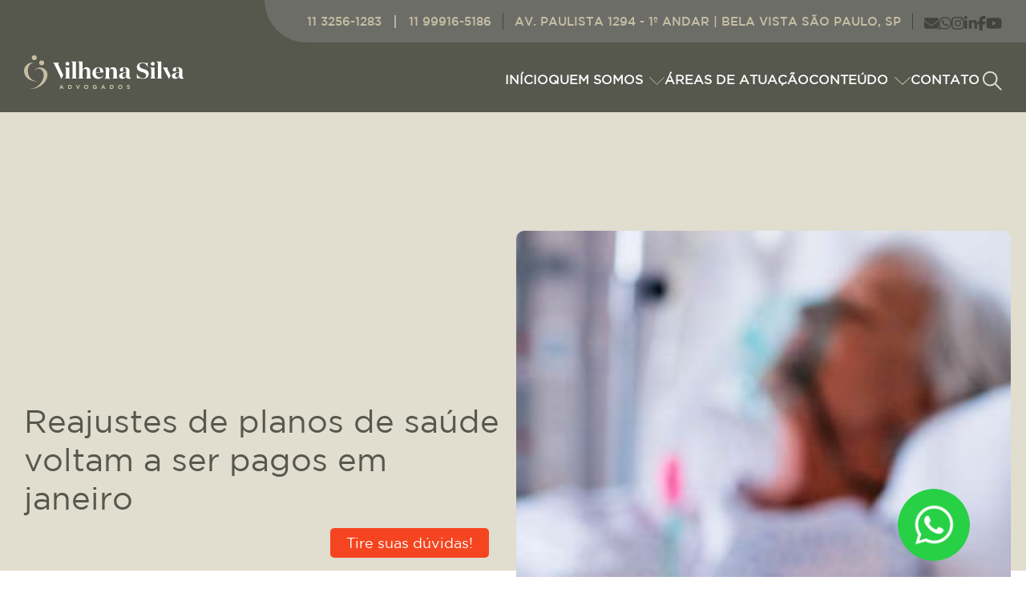

--- FILE ---
content_type: text/html; charset=UTF-8
request_url: https://vilhenasilva.com.br/reajustes-de-planos-de-saude-voltam-a-ser-pagos-em-janeiro/
body_size: 25491
content:
<!doctype html>
<!--[if IEMobile 7 ]> <html lang="pt-BR"class="no-js iem7"> <![endif]-->
<!--[if lt IE 7 ]> <html lang="pt-BR" class="no-js ie6"> <![endif]-->
<!--[if IE 7 ]>    <html lang="pt-BR" class="no-js ie7"> <![endif]-->
<!--[if IE 8 ]>    <html lang="pt-BR" class="no-js ie8"> <![endif]-->
<!--[if (gte IE 9)|(gt IEMobile 7)|!(IEMobile)|!(IE)]><!--><html lang="pt-BR" class="no-js"><!--<![endif]-->
    <head>
        <meta charset="utf-8">
        <meta http-equiv="Content-Security-Policy"
      content="default-src * 'self' 'unsafe-inline' 'unsafe-eval' data: gap: content:; worker-src 'self' blob:;">
        <meta http-equiv="X-UA-Compatible" content="IE=edge">
        <meta name="viewport" content="width=device-width, initial-scale=1.0"><title>Reajustes de planos de saúde voltam a ser pagos em janeiro - Vilhena Silva</title><link rel="preload" href="https://vilhenasilva.com.br/wp-content/uploads/2025/01/AdobeStock_176898580-scaled.webp" as="image" fetchpriority="high"><link rel="preload" href="https://vilhenasilva.com.br/wp-content/themes/vilhena/assets/img/logo.svg" as="image" fetchpriority="high"><style id="perfmatters-used-css">@keyframes spin{from{transform:rotate(0deg);}to{transform:rotate(360deg);}}@keyframes blink{from{opacity:0;}50%{opacity:1;}to{opacity:0;}}@font-face{font-family:"Gotham";src:url("/wp-content/themes/vilhena/assets/fonts/Gotham-Black.woff2") format("woff2"),url("/wp-content/themes/vilhena/assets/fonts/Gotham-Black.woff") format("woff");font-weight:500;font-style:normal;font-display:swap;}@font-face{font-family:"Gotham";src:url("/wp-content/themes/vilhena/assets/fonts/Gotham-BoldItalic.woff2") format("woff2"),url("/wp-content/themes/vilhena/assets/fonts/Gotham-BoldItalic.woff") format("woff");font-weight:bold;font-style:italic;font-display:swap;}@font-face{font-family:"Gotham";src:url("/wp-content/themes/vilhena/assets/fonts/GothamBlack-Italic.woff2") format("woff2"),url("/wp-content/themes/vilhena/assets/fonts/GothamBlack-Italic.woff") format("woff");font-weight:900;font-style:italic;font-display:swap;}@font-face{font-family:"Gotham";src:url("/wp-content/themes/vilhena/assets/fonts/GothamBlack.woff2") format("woff2"),url("/wp-content/themes/vilhena/assets/fonts/GothamBlack.woff") format("woff");font-weight:900;font-style:normal;font-display:swap;}@font-face{font-family:"Gotham";src:url("/wp-content/themes/vilhena/assets/fonts/Gotham-Bold.woff2") format("woff2"),url("/wp-content/themes/vilhena/assets/fonts/Gotham-Bold.woff") format("woff");font-weight:bold;font-style:normal;font-display:swap;}@font-face{font-family:"Gotham";src:url("/wp-content/themes/vilhena/assets/fonts/GothamBold-Italic.woff2") format("woff2"),url("/wp-content/themes/vilhena/assets/fonts/GothamBold-Italic.woff") format("woff");font-weight:bold;font-style:italic;font-display:swap;}@font-face{font-family:"Gotham";src:url("/wp-content/themes/vilhena/assets/fonts/Gotham-Medium.woff2") format("woff2"),url("/wp-content/themes/vilhena/assets/fonts/Gotham-Medium.woff") format("woff");font-weight:500;font-style:normal;font-display:swap;}@font-face{font-family:"Gotham Condensed";src:url("/wp-content/themes/vilhena/assets/fonts/GothamCondensed-Bold.woff2") format("woff2"),url("/wp-content/themes/vilhena/assets/fonts/GothamCondensed-Bold.woff") format("woff");font-weight:bold;font-style:normal;font-display:swap;}@font-face{font-family:"Gotham";src:url("/wp-content/themes/vilhena/assets/fonts/GothamBold.woff2") format("woff2"),url("/wp-content/themes/vilhena/assets/fonts/GothamBold.woff") format("woff");font-weight:bold;font-style:normal;font-display:swap;}@font-face{font-family:"Gotham";src:url("/wp-content/themes/vilhena/assets/fonts/Gotham-LightItalic.woff2") format("woff2"),url("/wp-content/themes/vilhena/assets/fonts/Gotham-LightItalic.woff") format("woff");font-weight:300;font-style:italic;font-display:swap;}@font-face{font-family:"Gotham";src:url("/wp-content/themes/vilhena/assets/fonts/Gotham-BookItalic.woff2") format("woff2"),url("/wp-content/themes/vilhena/assets/fonts/Gotham-BookItalic.woff") format("woff");font-weight:normal;font-style:italic;font-display:swap;}@font-face{font-family:"Gotham";src:url("/wp-content/themes/vilhena/assets/fonts/GothamLight.woff2") format("woff2"),url("/wp-content/themes/vilhena/assets/fonts/GothamLight.woff") format("woff");font-weight:300;font-style:normal;font-display:swap;}@font-face{font-family:"Gotham";src:url("/wp-content/themes/vilhena/assets/fonts/Gotham-Book.woff2") format("woff2"),url("/wp-content/themes/vilhena/assets/fonts/Gotham-Book.woff") format("woff");font-weight:normal;font-style:normal;font-display:swap;}@font-face{font-family:"Gotham";src:url("/wp-content/themes/vilhena/assets/fonts/Gotham-Light.woff2") format("woff2"),url("/wp-content/themes/vilhena/assets/fonts/Gotham-Light.woff") format("woff");font-weight:300;font-style:normal;font-display:swap;}@font-face{font-family:"Gotham Condensed";src:url("/wp-content/themes/vilhena/assets/fonts/GothamCondensed-Medium.woff2") format("woff2"),url("/wp-content/themes/vilhena/assets/fonts/GothamCondensed-Medium.woff") format("woff");font-weight:500;font-style:normal;font-display:swap;}@font-face{font-family:"Gotham Book";src:url("/wp-content/themes/vilhena/assets/fonts/GothamBook-Italic.woff2") format("woff2"),url("/wp-content/themes/vilhena/assets/fonts/GothamBook-Italic.woff") format("woff");font-weight:normal;font-style:italic;font-display:swap;}@font-face{font-family:"Gotham";src:url("/wp-content/themes/vilhena/assets/fonts/Gotham-Thin.woff2") format("woff2"),url("/wp-content/themes/vilhena/assets/fonts/Gotham-Thin.woff") format("woff");font-weight:100;font-style:normal;font-display:swap;}@font-face{font-family:"Gotham";src:url("/wp-content/themes/vilhena/assets/fonts/GothamMedium.woff2") format("woff2"),url("/wp-content/themes/vilhena/assets/fonts/GothamMedium.woff") format("woff");font-weight:500;font-style:normal;font-display:swap;}@font-face{font-family:"Gotham Book";src:url("/wp-content/themes/vilhena/assets/fonts/GothamBook.woff2") format("woff2"),url("/wp-content/themes/vilhena/assets/fonts/GothamBook.woff") format("woff");font-weight:normal;font-style:normal;font-display:swap;}@font-face{font-family:"Gotham";src:url("/wp-content/themes/vilhena/assets/fonts/Gotham-ThinItalic.woff2") format("woff2"),url("/wp-content/themes/vilhena/assets/fonts/Gotham-ThinItalic.woff") format("woff");font-weight:100;font-style:italic;font-display:swap;}@font-face{font-family:"Gotham";src:url("/wp-content/themes/vilhena/assets/fonts/GothamExtraLight.woff2") format("woff2"),url("/wp-content/themes/vilhena/assets/fonts/GothamExtraLight.woff") format("woff");font-weight:200;font-style:normal;font-display:swap;}@font-face{font-family:"Gotham";src:url("/wp-content/themes/vilhena/assets/fonts/Gotham-UltraItalic.woff2") format("woff2"),url("/wp-content/themes/vilhena/assets/fonts/Gotham-UltraItalic.woff") format("woff");font-weight:500;font-style:italic;font-display:swap;}@font-face{font-family:"Gotham";src:url("/wp-content/themes/vilhena/assets/fonts/GothamExtraLight-Italic.woff2") format("woff2"),url("/wp-content/themes/vilhena/assets/fonts/GothamExtraLight-Italic.woff") format("woff");font-weight:200;font-style:italic;font-display:swap;}:root{--blue:#5786b0;--indigo:#6610f2;--purple:#6f42c1;--pink:#e83e8c;--red:#dc3545;--orange:#fd7e14;--yellow:#ffc107;--green:#1ca280;--teal:#20c997;--cyan:#17a2b8;--white:#fff;--gray:#6c757d;--gray-dark:#343a40;--primary:#009adb;--secondary:#6c757d;--success:#1ca280;--info:#17a2b8;--warning:#ffc107;--danger:#dc3545;--light:#f8f9fa;--dark:#343a40;--breakpoint-xs:0;--breakpoint-sm:576px;--breakpoint-md:768px;--breakpoint-lg:992px;--breakpoint-xl:1200px;--font-family-sans-serif:"Gotham",sans-serif;--font-family-monospace:"Gotham",sans-serif;}*,*::before,*::after{-webkit-box-sizing:border-box;box-sizing:border-box;}html{font-family:sans-serif;line-height:1.15;-webkit-text-size-adjust:100%;-webkit-tap-highlight-color:rgba(0,0,0,0);}article,aside,figcaption,figure,footer,header,hgroup,main,nav,section{display:block;}body{margin:0;font-family:"Gotham",sans-serif;font-size:1.125rem;font-weight:400;line-height:1.5;color:#212529;text-align:left;background-color:#fff;}[tabindex="-1"]:focus:not(:focus-visible){outline:0 !important;}h1,h2,h3,h4,h5,h6{margin-top:0;margin-bottom:.5rem;}p{margin-top:0;margin-bottom:1rem;}ol,ul,dl{margin-top:0;margin-bottom:1rem;}ol ol,ul ul,ol ul,ul ol{margin-bottom:0;}blockquote{margin:0 0 1rem;}b,strong{font-weight:bolder;}a{color:#009adb;text-decoration:none;background-color:transparent;}a:hover{color:#00648f;text-decoration:underline;}a:not([href]):not([class]){color:inherit;text-decoration:none;}a:not([href]):not([class]):hover{color:inherit;text-decoration:none;}img{vertical-align:middle;border-style:none;}svg{overflow:hidden;vertical-align:middle;}button{border-radius:0;}button:focus:not(:focus-visible){outline:0;}input,button,select,optgroup,textarea{margin:0;font-family:inherit;font-size:inherit;line-height:inherit;}button,input{overflow:visible;}button,select{text-transform:none;}[role="button"]{cursor:pointer;}button,[type="button"],[type="reset"],[type="submit"]{-webkit-appearance:button;}button:not(:disabled),[type="button"]:not(:disabled),[type="reset"]:not(:disabled),[type="submit"]:not(:disabled){cursor:pointer;}button::-moz-focus-inner,[type="button"]::-moz-focus-inner,[type="reset"]::-moz-focus-inner,[type="submit"]::-moz-focus-inner{padding:0;border-style:none;}input[type="radio"],input[type="checkbox"]{-webkit-box-sizing:border-box;box-sizing:border-box;padding:0;}[type="number"]::-webkit-inner-spin-button,[type="number"]::-webkit-outer-spin-button{height:auto;}[type="search"]{outline-offset:-2px;-webkit-appearance:none;}[type="search"]::-webkit-search-decoration{-webkit-appearance:none;}::-webkit-file-upload-button{font:inherit;-webkit-appearance:button;}[hidden]{display:none !important;}h1,h2,h3,h4,h5,h6,.h1,.h2,.h3,.h4,.h5,.h6{margin-bottom:.5rem;font-weight:500;line-height:1.2;}h1,.h1{font-size:2.8125rem;}h2,.h2{font-size:2.25rem;}h5,.h5{font-size:1.40625rem;}.list-unstyled{padding-left:0;list-style:none;}.container,.container-fluid,.container-sm,.container-md,.container-lg,.container-xl{width:100%;padding-right:15px;padding-left:15px;margin-right:auto;margin-left:auto;}@media (min-width: 576px){.container,.container-sm{max-width:540px;}}@media (min-width: 768px){.container,.container-sm,.container-md{max-width:720px;}}@media (min-width: 992px){.container,.container-sm,.container-md,.container-lg{max-width:960px;}}@media (min-width: 1200px){.container,.container-sm,.container-md,.container-lg,.container-xl{max-width:1352px;}}.row{display:-webkit-box;display:-ms-flexbox;display:flex;-ms-flex-wrap:wrap;flex-wrap:wrap;margin-right:-15px;margin-left:-15px;}.col-1,.col-2,.col-3,.col-4,.col-5,.col-6,.col-7,.col-8,.col-9,.col-10,.col-11,.col-12,.col,.col-auto,.col-sm-1,.col-sm-2,.col-sm-3,.col-sm-4,.col-sm-5,.col-sm-6,.col-sm-7,.col-sm-8,.col-sm-9,.col-sm-10,.col-sm-11,.col-sm-12,.col-sm,.col-sm-auto,.col-md-1,.col-md-2,.col-md-3,.col-md-4,.col-md-5,.col-md-6,.col-md-7,.col-md-8,.col-md-9,.col-md-10,.col-md-11,.col-md-12,.col-md,.col-md-auto,.col-lg-1,.col-lg-2,.col-lg-3,.col-lg-4,.col-lg-5,.col-lg-6,.col-lg-7,.col-lg-8,.col-lg-9,.col-lg-10,.col-lg-11,.col-lg-12,.col-lg,.col-lg-auto,.col-xl-1,.col-xl-2,.col-xl-3,.col-xl-4,.col-xl-5,.col-xl-6,.col-xl-7,.col-xl-8,.col-xl-9,.col-xl-10,.col-xl-11,.col-xl-12,.col-xl,.col-xl-auto{position:relative;width:100%;padding-right:15px;padding-left:15px;}@media (min-width: 992px){.col-lg-2{-webkit-box-flex:0;-ms-flex:0 0 16.66667%;flex:0 0 16.66667%;max-width:16.66667%;}.col-lg-3{-webkit-box-flex:0;-ms-flex:0 0 25%;flex:0 0 25%;max-width:25%;}.col-lg-4{-webkit-box-flex:0;-ms-flex:0 0 33.33333%;flex:0 0 33.33333%;max-width:33.33333%;}.col-lg-6{-webkit-box-flex:0;-ms-flex:0 0 50%;flex:0 0 50%;max-width:50%;}.col-lg-12{-webkit-box-flex:0;-ms-flex:0 0 100%;flex:0 0 100%;max-width:100%;}}.collapse:not(.show){display:none;}.dropdown-menu{position:absolute;top:100%;left:0;z-index:1000;display:none;float:left;min-width:10rem;padding:.5rem 0;margin:.125rem 0 0;font-size:1.125rem;color:#fff;text-align:left;list-style:none;background-color:#0e0c0a;background-clip:padding-box;border:1px solid rgba(0,0,0,.15);border-radius:.25rem;}.dropdown-menu[x-placement^="top"],.dropdown-menu[x-placement^="right"],.dropdown-menu[x-placement^="bottom"],.dropdown-menu[x-placement^="left"]{right:auto;bottom:auto;}.dropdown-menu.show{display:block;}.d-inline-block{display:inline-block !important;}.d-block{display:block !important;}.d-flex{display:-webkit-box !important;display:-ms-flexbox !important;display:flex !important;}.flex-column{-webkit-box-orient:vertical !important;-webkit-box-direction:normal !important;-ms-flex-direction:column !important;flex-direction:column !important;}.justify-content-between{-webkit-box-pack:justify !important;-ms-flex-pack:justify !important;justify-content:space-between !important;}.align-items-end{-webkit-box-align:end !important;-ms-flex-align:end !important;align-items:flex-end !important;}.align-items-center{-webkit-box-align:center !important;-ms-flex-align:center !important;align-items:center !important;}.align-self-end{-ms-flex-item-align:end !important;align-self:flex-end !important;}.float-right{float:right !important;}.position-relative{position:relative !important;}.w-100{width:100% !important;}.h-100{height:100% !important;}.mw-100{max-width:100% !important;}.mb-0,.my-0{margin-bottom:0 !important;}.ml-2,.mx-2{margin-left:.5rem !important;}.p-0{padding:0 !important;}.m-auto{margin:auto !important;}.text-uppercase{text-transform:uppercase !important;}*{outline:none;}body{overflow-x:hidden;}html{scroll-behavior:smooth;overflow-x:hidden;max-width:100vw;}*{outline:none;}::-webkit-scrollbar{width:10px;}::-webkit-scrollbar-track{background:#000;}::-webkit-scrollbar-thumb{background:#64686d;}::-webkit-scrollbar-thumb:hover{background:#fff;}.text-transform-none{text-transform:none;}.mobile{display:none;}@media (max-width: 991px){.mobile{display:block;}}.w-fit{width:-webkit-fit-content;width:-moz-fit-content;width:fit-content;}a{text-decoration:none;-webkit-transition:all .3s;transition:all .3s;}a svg{-webkit-transition:all .3s;transition:all .3s;}a:hover,a:focus,a:active{text-decoration:none;}h2{font-size:40px;font-weight:300;}h2 strong{font-weight:900;}@media (max-width: 991px){h2.f-40{font-size:33px;}}.owl-stage-outer .animated{position:relative;-webkit-animation-duration:700ms;animation-duration:700ms;-webkit-animation-fill-mode:both;animation-fill-mode:both;}@-webkit-keyframes fadeOut{0%{-webkit-transform:translate(0,0);transform:translate(0,0);}100%{-webkit-transform:translate(0,-100%);transform:translate(0,-100%);}}@keyframes fadeOut{0%{-webkit-transform:translate(0,0);transform:translate(0,0);}100%{-webkit-transform:translate(0,-100%);transform:translate(0,-100%);}}@-webkit-keyframes fadeIn{0%{-webkit-transform:translate(0,100%);transform:translate(0,100%);}100%{-webkit-transform:translate(0,0);transform:translate(0,0);}}@keyframes fadeIn{0%{-webkit-transform:translate(0,100%);transform:translate(0,100%);}100%{-webkit-transform:translate(0,0);transform:translate(0,0);}}@-webkit-keyframes slideOut{0%{opacity:1;}100%{opacity:0;}}@keyframes slideOut{0%{opacity:1;}100%{opacity:0;}}@-webkit-keyframes slideIn{0%{opacity:0;}100%{opacity:1;}}@keyframes slideIn{0%{opacity:0;}100%{opacity:1;}}.telefone-mobile-div{display:none;}@media (max-width: 991px){.telefone-mobile-div{display:-webkit-box;display:-ms-flexbox;display:flex;-webkit-box-align:center;-ms-flex-align:center;align-items:center;position:fixed;padding:0 25px;bottom:0;left:0;width:100%;height:34px;background:#56574d;font-size:11px;z-index:9;}.telefone-mobile-div .separa{margin:0 6px;}}.link-wpp-flutuante{position:fixed;right:43px;bottom:43px;display:block;z-index:12;border-radius:50%;}@media (max-width: 1630px){.link-wpp-flutuante{right:70px;bottom:20px;}}@media (max-width: 991px){.link-wpp-flutuante{right:11px;bottom:11px;}.link-wpp-flutuante img{width:47px;height:auto;}}.shiner{background:linear-gradient(-45deg,transparent 40%,rgba(250,250,250,.7) 50%,transparent 60%);background-size:300%;background-position-x:100%;-webkit-animation:shimmer 1s infinite linear;animation:shimmer 1s infinite linear;}@-webkit-keyframes shimmer{to{background-position-x:0%;}}@keyframes shimmer{to{background-position-x:0%;}}.corr-span p span,.corr-span li span{font-size:inherit !important;line-height:inherit !important;font-weight:inherit !important;font-family:inherit !important;color:inherit !important;}.hover-black:hover{color:#000;}.hover-black:hover svg path{fill:#000;}.color-white{color:#fff;}.color-yellow{color:#c5bea4;}.color-green{color:#56574d;}.bg-green{background:#56574d !important;}.color-brown{color:#56574d;}.bg-green2{background:#c5bea4 !important;}.font-gotham{font-family:"Gotham",sans-serif;}.font-gotham-book{font-family:"Gotham Book",sans-serif;}.fw-light{font-weight:300;}.fw-regular{font-weight:400;}.fw-medium{font-weight:500;}.f-15{font-size:15px;}.f-18{font-size:18px;}.f-20{font-size:20px;}.f-40{font-size:40px;}.title{font-size:22px;line-height:24px;font-weight:500;color:#56574d;text-transform:uppercase;letter-spacing:.5px;margin-left:30px;position:relative;margin-bottom:58px;}@media (max-width: 991px){.title{font-size:10px;line-height:11px;margin-left:16px;letter-spacing:.5px;margin-bottom:32px;}}.title:before{content:" ";background:url("/wp-content/themes/vilhena/assets/img/h2.svg") no-repeat;background-size:cover;width:8px;height:17px;display:block;position:absolute;top:4px;left:-30px;}@media (max-width: 991px){.title:before{top:1px;left:-16px;width:6px;height:10px;background-size:contain;}}form select,form input,form textarea{font-size:20px;color:#707070;background:#fff;border:0;padding:9px 20px;width:100%;margin-bottom:13px;border-radius:5px;}@media (max-width: 991px){form select,form input,form textarea{margin-bottom:11px;font-size:15px;padding:12px 16px;}}form select::-webkit-input-placeholder,form input::-webkit-input-placeholder,form textarea::-webkit-input-placeholder{color:#707070;font-size:20px;}form select::-moz-placeholder,form input::-moz-placeholder,form textarea::-moz-placeholder{color:#707070;font-size:20px;}form select::-ms-input-placeholder,form input::-ms-input-placeholder,form textarea::-ms-input-placeholder{color:#707070;font-size:20px;}form select::placeholder,form input::placeholder,form textarea::placeholder{color:#707070;font-size:20px;}@media (max-width: 991px){form select::-webkit-input-placeholder,form input::-webkit-input-placeholder,form textarea::-webkit-input-placeholder{font-size:15px;}form select::-moz-placeholder,form input::-moz-placeholder,form textarea::-moz-placeholder{font-size:15px;}form select::-ms-input-placeholder,form input::-ms-input-placeholder,form textarea::-ms-input-placeholder{font-size:15px;}form select::placeholder,form input::placeholder,form textarea::placeholder{font-size:15px;}}form .row{margin:0 -13px;}form .row > div{padding:0 13px;}form input[type="submit"]{max-width:303px;background:#588dc0;background:linear-gradient(267deg,#588dc0 0%,#005292 100%);color:#fff;font-size:18px;font-weight:600;margin-top:50px;text-transform:uppercase;height:60px;}.to-top{position:fixed !important;background:#56574d;right:2.75rem;bottom:-45px;display:-webkit-box;display:-ms-flexbox;display:flex;-webkit-box-pack:center;-ms-flex-pack:center;justify-content:center;-webkit-box-align:center;-ms-flex-align:center;align-items:center;width:40px;height:40px;visibility:hidden;-ms-filter:"progid:DXImageTransform.Microsoft.Alpha(Opacity=0)";filter:alpha(opacity=0);opacity:0;z-index:9999;cursor:pointer;border-radius:2px;-webkit-transition:all .5s;transition:all .5s;-webkit-box-shadow:0px 2px 15px #fff;box-shadow:0px 2px 15px #fff;}@media (max-width: 991px){.to-top{right:1.2rem;}}.to-top svg{width:18px;height:auto;fill:#fff;}.to-top.show{-ms-filter:"progid:DXImageTransform.Microsoft.Alpha(Opacity=100)";filter:alpha(opacity=100);opacity:1;visibility:visible;bottom:160px;border-radius:50%;line-height:40px;}@media (max-width: 991px){.to-top.show{bottom:5rem;}}.to-top:hover,.to-top:active{opacity:.9;}@media (max-width: 991px){.footer{padding:0 10px;position:relative;z-index:10;}}.footer .footer-content{padding:95px 0 87px;margin:0 -30px;}@media (max-width: 991px){.footer .footer-content{padding:0 0 30px;}}.footer .footer-content > div{padding:0 30px;}@media (max-width: 991px){.footer .footer-content > div{padding:38px 30px 0;}.footer .footer-content > div h2{font-size:10px;}}.footer .footer-content > div:last-child{display:-webkit-box;display:-ms-flexbox;display:flex;-webkit-box-orient:vertical;-webkit-box-direction:normal;-ms-flex-direction:column;flex-direction:column;-webkit-box-align:end;-ms-flex-align:end;align-items:flex-end;}@media (max-width: 991px){.footer .footer-content > div:last-child{-webkit-box-align:start;-ms-flex-align:start;align-items:flex-start;}}@media (max-width: 991px){.footer .footer-content .footer-logo a img{width:161px;height:auto;}}.footer ul{list-style:none;padding:0;margin:0;}.footer ul.dropdown-menu-foot{margin-top:20px;}@media (max-width: 991px){.footer ul.dropdown-menu-foot{margin-top:16px;}}.footer ul.dropdown-menu-foot li.menu-item{margin-bottom:10px;line-height:18px;}@media (max-width: 991px){.footer ul.dropdown-menu-foot li.menu-item{margin-bottom:4px;}}@media (max-width: 991px){.footer ul.dropdown-menu-foot li.menu-item a{font-size:13px;letter-spacing:.5px;}}.footer ul.dropdown-menu-foot li.menu-item a:hover{color:#fff;}.footer .redes-t{padding-top:45px;}.footer .footer-logo a img{width:278px;}.footer .footer-redes{padding-top:11px;}.footer .footer-redes .redes-sociais{-webkit-column-gap:14px;-moz-column-gap:14px;column-gap:14px;display:-webkit-box;display:-ms-flexbox;display:flex;}@media (max-width: 991px){.footer .footer-redes .redes-sociais{-webkit-column-gap:28px;-moz-column-gap:28px;column-gap:28px;}}.footer .footer-redes .redes-sociais a.email,.footer .footer-redes .redes-sociais a.whatsapp{display:none;}.footer .footer-redes .redes-sociais a svg{height:28px;width:auto;fill:#fff;-webkit-transition:all .3s;transition:all .3s;}@media (max-width: 991px){.footer .footer-redes .redes-sociais a svg{fill:#56574d;}}.footer .footer-redes .redes-sociais a:hover svg{fill:#56574d;}.footer .sub-footer{height:107px;margin-left:-15px;padding-left:15px;margin-right:-15px;padding-right:15px;}.footer .sub-footer .container{max-width:1752px;}@media (max-width: 991px){.footer .sub-footer{-webkit-box-orient:vertical;-webkit-box-direction:normal;-ms-flex-direction:column;flex-direction:column;text-align:center;padding-top:10px !important;padding-bottom:5px;height:auto;margin-top:0 !important;}.footer .sub-footer p{margin-bottom:10px !important;}.footer .sub-footer p,.footer .sub-footer a{font-size:12px;}.footer .sub-footer div{-webkit-box-orient:vertical;-webkit-box-direction:normal;-ms-flex-direction:column;flex-direction:column;text-align:center;display:-webkit-box;display:-ms-flexbox;display:flex;}.footer .sub-footer div a{-ms-flex-item-align:center !important;align-self:center !important;margin:0 !important;margin-bottom:10px !important;}.footer .sub-footer div a.color-white{margin-bottom:30px !important;}}section.header{position:fixed;z-index:999;width:100%;height:216px;-webkit-transition:all .5s 0s;transition:all .5s 0s;background:#56574d;}@media (max-width: 991px){section.header{height:74px;padding:0;}}section.header .container{max-width:1752px;position:relative;}@media (max-width: 991px){section.header .container{padding:0 12px;}}section.header .container .header-logo{z-index:999;position:relative;}section.header .container .header-logo a img{-webkit-transition:all .3s;transition:all .3s;width:334px;}@media (max-width: 991px){section.header .container .header-logo a img{width:195px;}}section.header .container .header-links{position:absolute;z-index:10;right:0;top:0;display:-webkit-box;display:-ms-flexbox;display:flex;-webkit-box-align:center;-ms-flex-align:center;align-items:center;background:#6c6d67;padding:13px 15px 13px 53px;border-radius:0 0 0 82px;-webkit-transition:all .3s;transition:all .3s;}@media (max-width: 991px){section.header .container .header-links{display:none;}}section.header .container .header-links:after{content:" ";display:-webkit-box;display:-ms-flexbox;display:flex;width:50vw;height:100%;background:#6c6d67;position:absolute;top:0;right:1px;-webkit-transform:translateX(100%);transform:translateX(100%);}section.header .container .header-links .separa{height:21px;width:1px;background:#434439;display:block;margin:0 14px;-webkit-transition:all .3s;transition:all .3s;}section.header .container .header-links .separa.op2{height:auto;width:auto;font-size:18px;font-weight:500;color:#c5bea4;text-transform:uppercase;background:none;}section.header .container .header-links .links{display:-webkit-box;display:-ms-flexbox;display:flex;-webkit-box-align:center;-ms-flex-align:center;align-items:center;}section.header .container .header-links .links a,section.header .container .header-links .links p{font-size:18px;font-weight:500;color:#c5bea4;text-transform:uppercase;margin-bottom:0;-webkit-transition:all .3s;transition:all .3s;overflow:hidden;max-height:27px;}section.header .container .header-links .links a:hover{color:#42433d;}section.header .container .header-links .redes{-webkit-transition:all .3s;transition:all .3s;overflow:hidden;height:100%;display:-webkit-box;display:-ms-flexbox;display:flex;-webkit-box-align:center;-ms-flex-align:center;align-items:center;}section.header .container .header-links .redes .redes-sociais{display:-webkit-box;display:-ms-flexbox;display:flex;-webkit-box-align:center;-ms-flex-align:center;align-items:center;-webkit-column-gap:18px;-moz-column-gap:18px;column-gap:18px;}section.header .container .header-links .redes .redes-sociais a svg{height:18px;width:auto;fill:#42433d;-webkit-transition:all .3s;transition:all .3s;}section.header .container .header-links .redes .redes-sociais a:hover svg{fill:#c5bea4;}section.header .container #navbarCollapse{-webkit-box-pack:center;-ms-flex-pack:center;justify-content:center;-webkit-box-align:center;-ms-flex-align:center;align-items:center;}@media (max-width: 991px){section.header .container #navbarCollapse{-webkit-box-pack:start;-ms-flex-pack:start;justify-content:flex-start;position:fixed;top:0;right:0;width:100vw;height:100vh !important;-webkit-transition:all .3s;transition:all .3s;z-index:9;-webkit-transform:translate(0,-100vh);transform:translate(0,-100vh);padding:76px 0 0;-webkit-box-orient:vertical;-webkit-box-direction:normal;-ms-flex-direction:column;flex-direction:column;max-width:100vw;background:#56574d;overflow:hidden;}section.header .container #navbarCollapse::-webkit-scrollbar{width:5px;}}section.header .container #navbarCollapse .div-out-menu{width:100%;}@media (max-width: 991px){section.header .container #navbarCollapse .div-out-menu{overflow:auto;width:100%;height:100%;padding:32px 26px 26px;display:-webkit-box;display:-ms-flexbox;display:flex;-webkit-box-orient:vertical;-webkit-box-direction:normal;-ms-flex-direction:column;flex-direction:column;-webkit-box-pack:justify;-ms-flex-pack:justify;justify-content:space-between;}}section.header .container #navbarCollapse .div-out-menu .navbar-nav{-webkit-box-align:center;-ms-flex-align:center;align-items:center;position:relative;z-index:2;margin:0;-webkit-column-gap:70px;-moz-column-gap:70px;column-gap:70px;padding-top:70px;-webkit-transition:all .3s;transition:all .3s;}@media (max-width: 1500px){section.header .container #navbarCollapse .div-out-menu .navbar-nav{-webkit-column-gap:40px;-moz-column-gap:40px;column-gap:40px;}}@media (max-width: 991px){section.header .container #navbarCollapse .div-out-menu .navbar-nav{padding-top:0;-webkit-box-align:inherit;-ms-flex-align:inherit;align-items:inherit;-webkit-box-orient:vertical;-webkit-box-direction:normal;-ms-flex-direction:column;flex-direction:column;}}section.header .container #navbarCollapse .div-out-menu .navbar-nav > li{max-width:100%;position:relative;z-index:2;padding-bottom:70px;}section.header .container #navbarCollapse .div-out-menu .navbar-nav > li.has-sub{z-index:1;}@media (max-width: 991px){section.header .container #navbarCollapse .div-out-menu .navbar-nav > li{width:100%;padding-bottom:0;}}section.header .container #navbarCollapse .div-out-menu .navbar-nav > li.item-pesquisa{position:initial;}@media (max-width: 991px){section.header .container #navbarCollapse .div-out-menu .navbar-nav > li.item-pesquisa{height:48px;position:relative;}}section.header .container #navbarCollapse .div-out-menu .navbar-nav > li.item-pesquisa span{display:-webkit-box;display:-ms-flexbox;display:flex;cursor:pointer;}section.header .container #navbarCollapse .div-out-menu .navbar-nav > li.item-pesquisa form{position:absolute;top:0;left:0;width:100%;height:100%;background:#56574d;display:none;}@media (max-width: 991px){section.header .container #navbarCollapse .div-out-menu .navbar-nav > li.item-pesquisa form{background:#464741;width:calc(100% + 16px);left:-8px;border-radius:5px;}}section.header .container #navbarCollapse .div-out-menu .navbar-nav > li.item-pesquisa form > div{display:-webkit-box;display:-ms-flexbox;display:flex;-webkit-box-align:center;-ms-flex-align:center;align-items:center;-webkit-box-pack:end;-ms-flex-pack:end;justify-content:end;width:100%;height:100%;}section.header .container #navbarCollapse .div-out-menu .navbar-nav > li.item-pesquisa form input{width:478px;height:34px;background:none;font-size:20px;color:#fff;margin:0;border-bottom:1px solid #707070;padding-right:35px;}@media (max-width: 991px){section.header .container #navbarCollapse .div-out-menu .navbar-nav > li.item-pesquisa form input{width:100%;height:auto;border-bottom:0;font-size:15px;padding-left:26px;padding-right:45px;}}section.header .container #navbarCollapse .div-out-menu .navbar-nav > li.item-pesquisa form input::-webkit-input-placeholder{font-size:20px;color:#fff;}section.header .container #navbarCollapse .div-out-menu .navbar-nav > li.item-pesquisa form input::-moz-placeholder{font-size:20px;color:#fff;}section.header .container #navbarCollapse .div-out-menu .navbar-nav > li.item-pesquisa form input::-ms-input-placeholder{font-size:20px;color:#fff;}section.header .container #navbarCollapse .div-out-menu .navbar-nav > li.item-pesquisa form input::placeholder{font-size:20px;color:#fff;}@media (max-width: 991px){section.header .container #navbarCollapse .div-out-menu .navbar-nav > li.item-pesquisa form input::-webkit-input-placeholder{font-size:15px;}section.header .container #navbarCollapse .div-out-menu .navbar-nav > li.item-pesquisa form input::-moz-placeholder{font-size:15px;}section.header .container #navbarCollapse .div-out-menu .navbar-nav > li.item-pesquisa form input::-ms-input-placeholder{font-size:15px;}section.header .container #navbarCollapse .div-out-menu .navbar-nav > li.item-pesquisa form input::placeholder{font-size:15px;}}section.header .container #navbarCollapse .div-out-menu .navbar-nav > li.item-pesquisa form button{width:34px;height:34px;padding:0;border:0;background:none;display:-webkit-box;display:-ms-flexbox;display:flex;-webkit-box-pack:center;-ms-flex-pack:center;justify-content:center;-webkit-box-align:center;-ms-flex-align:center;align-items:center;margin-left:-34px;}@media (max-width: 991px){section.header .container #navbarCollapse .div-out-menu .navbar-nav > li.item-pesquisa form button{width:48px;margin-left:-48px;}}section.header .container #navbarCollapse .div-out-menu .navbar-nav > li a:not(.btn){font-size:20px;font-weight:400;text-transform:uppercase;display:-webkit-box;display:-ms-flexbox;display:flex;-webkit-box-align:center;-ms-flex-align:center;align-items:center;-webkit-box-pack:center;-ms-flex-pack:center;justify-content:center;color:#fff;-webkit-transition:all .3s;transition:all .3s;font-family:"Gotham Book",sans-serif;}section.header .container #navbarCollapse .div-out-menu .navbar-nav > li a:not(.btn):hover{color:#c5bea4;}@media (max-width: 991px){section.header .container #navbarCollapse .div-out-menu .navbar-nav > li a:not(.btn){font-weight:400;font-size:20px;color:#fff;width:100%;display:-webkit-box;display:-ms-flexbox;display:flex;-webkit-box-pack:start;-ms-flex-pack:start;justify-content:flex-start;}}section.header .container #navbarCollapse .div-out-menu .navbar-nav > li a > .caret{margin-left:8px;}@media (max-width: 991px){section.header .container #navbarCollapse .div-out-menu .navbar-nav > li a > .caret{width:27px;display:-webkit-box;display:-ms-flexbox;display:flex;height:100%;-webkit-box-pack:end;-ms-flex-pack:end;justify-content:flex-end;-webkit-box-align:center;-ms-flex-align:center;align-items:center;}}section.header .container #navbarCollapse .div-out-menu .navbar-nav > li a > .caret svg{-webkit-transition:all .3s;transition:all .3s;}@media (max-width: 991px){section.header .container #navbarCollapse .div-out-menu .navbar-nav > li a{font-size:14px;height:44px;}}section.header .container #navbarCollapse .div-out-menu .navbar-nav > li .dropdown-menu{display:none;height:auto;background:#747567;border:0;padding:20px 1px 28px;margin:0;bottom:0;left:0;top:auto;-webkit-transform:translateY(100%);transform:translateY(100%);min-width:-webkit-max-content;min-width:-moz-max-content;min-width:max-content;position:absolute;border-radius:0;}@media (max-width: 991px){section.header .container #navbarCollapse .div-out-menu .navbar-nav > li .dropdown-menu{background:none;position:initial;-webkit-transform:none;transform:none;width:100%;border-radius:0;padding:9px 0 14px 15px;}}section.header .container #navbarCollapse .div-out-menu .navbar-nav > li .dropdown-menu:before,section.header .container #navbarCollapse .div-out-menu .navbar-nav > li .dropdown-menu:after{content:" ";display:block;width:100vw;height:100%;background:#747567;position:absolute;top:0;}@media (max-width: 991px){section.header .container #navbarCollapse .div-out-menu .navbar-nav > li .dropdown-menu:before,section.header .container #navbarCollapse .div-out-menu .navbar-nav > li .dropdown-menu:after{display:none;}}section.header .container #navbarCollapse .div-out-menu .navbar-nav > li .dropdown-menu:before{left:0;-webkit-transform:translateX(-100%);transform:translateX(-100%);}section.header .container #navbarCollapse .div-out-menu .navbar-nav > li .dropdown-menu:after{right:0;-webkit-transform:translateX(100%);transform:translateX(100%);}@media (max-width: 550px){section.header .container #navbarCollapse .div-out-menu .navbar-nav > li .dropdown-menu{-webkit-box-orient:vertical;-webkit-box-direction:normal;-ms-flex-direction:column;flex-direction:column;row-gap:6px;}}section.header .container #navbarCollapse .div-out-menu .navbar-nav > li .dropdown-menu li{border:0;display:-webkit-box;display:-ms-flexbox;display:flex;-webkit-box-pack:start;-ms-flex-pack:start;justify-content:flex-start;margin-bottom:5px;}@media (max-width: 991px){section.header .container #navbarCollapse .div-out-menu .navbar-nav > li .dropdown-menu li{margin-bottom:0;}}section.header .container #navbarCollapse .div-out-menu .navbar-nav > li .dropdown-menu li a{font-size:20px;color:#e1ddcf;text-transform:none;font-weight:400;letter-spacing:.5px;}@media (max-width: 991px){section.header .container #navbarCollapse .div-out-menu .navbar-nav > li .dropdown-menu li a{font-size:20px;height:28px;color:#fff;}}section.header .container #navbarCollapse .div-out-menu .navbar-nav > li .dropdown-menu li .dropdown-menu{-webkit-box-orient:vertical;-webkit-box-direction:normal;-ms-flex-direction:column;flex-direction:column;-webkit-column-gap:0;-moz-column-gap:0;column-gap:0;padding-bottom:0;}section.header .container #navbarCollapse .div-out-menu .navbar-nav > li .dropdown-menu li .dropdown-menu li{max-width:100%;}section.header .container #navbarCollapse .div-out-menu .navbar-nav > li .dropdown-menu li .dropdown-menu li a{color:#fff;font-weight:400;}@media (max-width: 991px){section.header .container #navbarCollapse .div-out-menu .navbar-nav > li .dropdown-menu li .dropdown-menu li a{font-size:12px;}}@media (min-width: 992px){section.header .container #navbarCollapse .div-out-menu .navbar-nav > li:hover .caret svg{-webkit-transform:rotate(180deg);transform:rotate(180deg);}section.header .container #navbarCollapse .div-out-menu .navbar-nav > li:hover .dropdown-menu{display:block;}}section.header .container #navbarCollapse .div-out-menu .foot-menu{padding-top:26px;}section.header .container #navbarCollapse .div-out-menu .foot-menu .links .separa{font-size:15px;font-weight:500;color:#c5bea4;margin:0 6px;}section.header .container #navbarCollapse .div-out-menu .foot-menu .links p,section.header .container #navbarCollapse .div-out-menu .foot-menu .links a{font-size:15px;font-weight:500;color:#c5bea4;text-transform:uppercase;}section.header .container #navbarCollapse .div-out-menu .foot-menu .links p{margin-bottom:0;margin-top:14px;}section.header .container #navbarCollapse .div-out-menu .foot-menu .redes{padding-top:26px;}section.header .container #navbarCollapse .div-out-menu .foot-menu .redes .redes-sociais{display:-webkit-box;display:-ms-flexbox;display:flex;-webkit-box-pack:justify;-ms-flex-pack:justify;justify-content:space-between;}section.header .container #navbarCollapse .div-out-menu .foot-menu .redes .redes-sociais a svg{height:25px;width:auto;fill:#c5bea4;}section.header .container .navbar-toggler{z-index:999;position:relative;-webkit-transition:all .5s;transition:all .5s;border:0;padding:0;background:none;}section.header .container .navbar-toggler > span span{display:block;width:33px;height:3px;margin-bottom:5px;border-radius:3px;background:#fff;-webkit-transition:all .3s;transition:all .3s;}section.header .container .navbar-toggler > span span:last-child{margin-bottom:0;}section.header .container .navbar-toggler:not(.collapsed) > span span{background:#fff;margin-top:18px;display:block;}section.header .container .navbar-toggler:not(.collapsed) > span span:nth-child(1){-webkit-transform:rotate(45deg);transform:rotate(45deg);margin-top:7px;}section.header .container .navbar-toggler:not(.collapsed) > span span:nth-child(2){-webkit-transform:rotate(-45deg);transform:rotate(-45deg);margin-top:-8px;}section.header .container .navbar-toggler:not(.collapsed) > span span:nth-child(3){display:none;}section.header:not(.no-home) .container{-webkit-box-pack:center;-ms-flex-pack:center;justify-content:center;}body{font-family:"Gotham",sans-serif;}.metas.f-18.fw-regular.color-yellow.d-flex{-webkit-box-pack:justify;-ms-flex-pack:justify;justify-content:space-between;}@media (max-width: 991px){.conteudo-single{padding:0 0 13px;}.conteudo-single .container{padding:0 12px;}}@-webkit-keyframes rotate{0%{-webkit-transform:rotate(0deg);transform:rotate(0deg);}100%{-webkit-transform:rotate(360deg);transform:rotate(360deg);}}@keyframes rotate{0%{-webkit-transform:rotate(0deg);transform:rotate(0deg);}100%{-webkit-transform:rotate(360deg);transform:rotate(360deg);}}.single-header{background:#e1ddcf;padding-top:288px;height:712px;margin-bottom:150px;}@media (max-width: 991px){.single-header{height:auto;padding:112px 0 0;margin-bottom:46px;}.single-header .container{padding:0 11px;}}.single-header .container{height:488px;}@media (max-width: 991px){.single-header .container{height:auto;}}.single-header .container .column-textos h1{margin-bottom:66px;}@media (max-width: 991px){.single-header .container .column-textos h1{font-size:20px;line-height:20px;padding-left:15px;margin-bottom:15px;}}.single-header .container .column-textos .metas{height:64px;}@media (max-width: 991px){.single-header .container .column-textos .metas{height:auto;padding-left:15px;color:rgba(26,67,77,.56);font-size:15px;margin-bottom:22px;}}.single-header .container .column-textos .metas > div{display:-webkit-box;display:-ms-flexbox;display:flex;-webkit-box-pack:justify;-ms-flex-pack:justify;justify-content:space-between;}@media (max-width: 991px){.single-header .container .column-textos .metas > div{-webkit-box-orient:vertical;-webkit-box-direction:normal;-ms-flex-direction:column;flex-direction:column;}}@media (max-width: 991px){.single-header .container .column-textos .metas > div .list-categories a{color:rgba(26,67,77,.56);}}@media (max-width: 991px){.single-header .container .column-textos .metas > div .data{font-size:15px;}}.single-header .container .column-img{padding:0 4px;}.single-header .container .column-img .div-img{position:relative;width:100%;height:100%;border-radius:10px;overflow:hidden;}@media (max-width: 991px){.single-header .container .column-img .div-img{height:auto;padding-top:74.52%;border-radius:0;}}.single-header .container .column-img .div-img img{position:absolute;top:0;left:0;width:100%;height:100%;-o-object-fit:cover;object-fit:cover;}.conteudo-single{padding-top:2px;padding-bottom:17px;}.conteudo-single .conteudo{line-height:30px;letter-spacing:.5px;}@media (max-width: 991px){.conteudo-single .conteudo{font-size:15px;line-height:20px;padding-left:15px;}}.conteudo-single .conteudo > div{max-width:100% !important;}.conteudo-single .conteudo img{max-width:100%;height:auto;}.conteudo-single .conteudo p{margin-bottom:27px;}@media (max-width: 991px){.conteudo-single .conteudo p{margin-bottom:21px;}}.conteudo-single .conteudo p:empty{display:none;}.conteudo-single .conteudo a{color:#56574d;text-decoration:underline;}.conteudo-single .conteudo h1,.conteudo-single .conteudo h2,.conteudo-single .conteudo h3,.conteudo-single .conteudo h4,.conteudo-single .conteudo h5,.conteudo-single .conteudo h6{font-size:30px;font-weight:600;margin-bottom:51px;}@media (max-width: 991px){.conteudo-single .conteudo h1,.conteudo-single .conteudo h2,.conteudo-single .conteudo h3,.conteudo-single .conteudo h4,.conteudo-single .conteudo h5,.conteudo-single .conteudo h6{font-size:18px;line-height:20px;margin-top:44px;margin-bottom:20px;}}.conteudo-single .conteudo h1 span,.conteudo-single .conteudo h2 span,.conteudo-single .conteudo h3 span,.conteudo-single .conteudo h4 span,.conteudo-single .conteudo h5 span,.conteudo-single .conteudo h6 span{font-size:inherit !important;color:inherit !important;}.conteudo-single .foot{margin-top:60px;}@media (max-width: 991px){.conteudo-single .foot{margin-left:15px;-webkit-box-orient:vertical;-webkit-box-direction:normal;-ms-flex-direction:column;flex-direction:column;}}.conteudo-single .foot .share{-webkit-box-align:center;-ms-flex-align:center;align-items:center;-webkit-box-pack:center;-ms-flex-pack:center;justify-content:center;border-radius:8px;background:rgba(225,221,207,.35);width:262px;margin-right:26px;height:58px;}@media (max-width: 991px){.conteudo-single .foot .share{margin-right:0;margin-bottom:34px;-webkit-box-pack:start;-ms-flex-pack:start;justify-content:flex-start;padding:16px 17px;width:100%;}}.conteudo-single .foot .share span{line-height:16px;display:block;margin-right:21px;margin-top:3px;}.conteudo-single .foot .share .share-links{display:-webkit-box;display:-ms-flexbox;display:flex;-webkit-box-align:center;-ms-flex-align:center;align-items:center;-webkit-column-gap:17px;-moz-column-gap:17px;column-gap:17px;}.conteudo-single .foot .share .share-links a{display:-webkit-box;display:-ms-flexbox;display:flex;}.conteudo-single .foot .share .share-links a svg{height:19px;width:auto;fill:#56574d;-webkit-transition:all .3s;transition:all .3s;}.conteudo-single .foot .share .share-links a:hover svg{fill:#383834;}.conteudo-single .foot .div-tags{width:calc(100% - 288px);-webkit-box-align:center;-ms-flex-align:center;align-items:center;border-radius:8px;background:rgba(225,221,207,.35);min-height:58px;display:-webkit-box;display:-ms-flexbox;display:flex;padding:0 24px;}@media (max-width: 991px){.conteudo-single .foot .div-tags{padding:16px 17px 18px;-webkit-box-align:start;-ms-flex-align:start;align-items:flex-start;min-height:auto;height:auto;-webkit-box-orient:vertical;-webkit-box-direction:normal;-ms-flex-direction:column;flex-direction:column;width:100%;}}.conteudo-single .foot .div-tags span{line-height:16px;display:block;margin-right:21px;margin-top:3px;}@media (max-width: 991px){.conteudo-single .foot .div-tags span{font-size:15px;line-height:20px;}}@media (max-width: 991px){.conteudo-single .foot .div-tags .tags-links{font-size:15px;line-height:20px;}}@media (max-width: 991px){.conteudo-single .foot .div-tags .tags-links a{font-size:15px;line-height:20px;text-decoration:underline;}}.conteudo-single .foot .div-tags .tags-links a:hover{color:#383834;}[data-aos][data-aos][data-aos-duration="50"],body[data-aos-duration="50"] [data-aos]{transition-duration:50ms;}[data-aos][data-aos][data-aos-delay="50"],body[data-aos-delay="50"] [data-aos]{transition-delay:0s;}[data-aos][data-aos][data-aos-duration="100"],body[data-aos-duration="100"] [data-aos]{transition-duration:.1s;}[data-aos][data-aos][data-aos-delay="100"],body[data-aos-delay="100"] [data-aos]{transition-delay:0s;}[data-aos][data-aos][data-aos-duration="150"],body[data-aos-duration="150"] [data-aos]{transition-duration:.15s;}[data-aos][data-aos][data-aos-delay="150"],body[data-aos-delay="150"] [data-aos]{transition-delay:0s;}[data-aos][data-aos][data-aos-duration="200"],body[data-aos-duration="200"] [data-aos]{transition-duration:.2s;}[data-aos][data-aos][data-aos-delay="200"],body[data-aos-delay="200"] [data-aos]{transition-delay:0s;}[data-aos][data-aos][data-aos-duration="250"],body[data-aos-duration="250"] [data-aos]{transition-duration:.25s;}[data-aos][data-aos][data-aos-delay="250"],body[data-aos-delay="250"] [data-aos]{transition-delay:0s;}[data-aos][data-aos][data-aos-duration="300"],body[data-aos-duration="300"] [data-aos]{transition-duration:.3s;}[data-aos][data-aos][data-aos-delay="300"],body[data-aos-delay="300"] [data-aos]{transition-delay:0s;}[data-aos][data-aos][data-aos-duration="350"],body[data-aos-duration="350"] [data-aos]{transition-duration:.35s;}[data-aos][data-aos][data-aos-delay="350"],body[data-aos-delay="350"] [data-aos]{transition-delay:0s;}[data-aos][data-aos][data-aos-duration="400"],body[data-aos-duration="400"] [data-aos]{transition-duration:.4s;}[data-aos][data-aos][data-aos-delay="400"],body[data-aos-delay="400"] [data-aos]{transition-delay:0s;}[data-aos][data-aos][data-aos-duration="450"],body[data-aos-duration="450"] [data-aos]{transition-duration:.45s;}[data-aos][data-aos][data-aos-delay="450"],body[data-aos-delay="450"] [data-aos]{transition-delay:0s;}[data-aos][data-aos][data-aos-duration="500"],body[data-aos-duration="500"] [data-aos]{transition-duration:.5s;}[data-aos][data-aos][data-aos-delay="500"],body[data-aos-delay="500"] [data-aos]{transition-delay:0s;}[data-aos][data-aos][data-aos-duration="550"],body[data-aos-duration="550"] [data-aos]{transition-duration:.55s;}[data-aos][data-aos][data-aos-delay="550"],body[data-aos-delay="550"] [data-aos]{transition-delay:0s;}[data-aos][data-aos][data-aos-duration="600"],body[data-aos-duration="600"] [data-aos]{transition-duration:.6s;}[data-aos][data-aos][data-aos-delay="600"],body[data-aos-delay="600"] [data-aos]{transition-delay:0s;}[data-aos][data-aos][data-aos-duration="650"],body[data-aos-duration="650"] [data-aos]{transition-duration:.65s;}[data-aos][data-aos][data-aos-delay="650"],body[data-aos-delay="650"] [data-aos]{transition-delay:0s;}[data-aos][data-aos][data-aos-duration="700"],body[data-aos-duration="700"] [data-aos]{transition-duration:.7s;}[data-aos][data-aos][data-aos-delay="700"],body[data-aos-delay="700"] [data-aos]{transition-delay:0s;}[data-aos][data-aos][data-aos-duration="750"],body[data-aos-duration="750"] [data-aos]{transition-duration:.75s;}[data-aos][data-aos][data-aos-delay="750"],body[data-aos-delay="750"] [data-aos]{transition-delay:0s;}[data-aos][data-aos][data-aos-duration="800"],body[data-aos-duration="800"] [data-aos]{transition-duration:.8s;}[data-aos][data-aos][data-aos-delay="800"],body[data-aos-delay="800"] [data-aos]{transition-delay:0s;}[data-aos][data-aos][data-aos-duration="850"],body[data-aos-duration="850"] [data-aos]{transition-duration:.85s;}[data-aos][data-aos][data-aos-delay="850"],body[data-aos-delay="850"] [data-aos]{transition-delay:0s;}[data-aos][data-aos][data-aos-duration="900"],body[data-aos-duration="900"] [data-aos]{transition-duration:.9s;}[data-aos][data-aos][data-aos-delay="900"],body[data-aos-delay="900"] [data-aos]{transition-delay:0s;}[data-aos][data-aos][data-aos-duration="950"],body[data-aos-duration="950"] [data-aos]{transition-duration:.95s;}[data-aos][data-aos][data-aos-delay="950"],body[data-aos-delay="950"] [data-aos]{transition-delay:0s;}[data-aos][data-aos][data-aos-duration="1000"],body[data-aos-duration="1000"] [data-aos]{transition-duration:1s;}[data-aos][data-aos][data-aos-delay="1000"],body[data-aos-delay="1000"] [data-aos]{transition-delay:0s;}[data-aos][data-aos][data-aos-duration="1050"],body[data-aos-duration="1050"] [data-aos]{transition-duration:1.05s;}[data-aos][data-aos][data-aos-delay="1050"],body[data-aos-delay="1050"] [data-aos]{transition-delay:0s;}[data-aos][data-aos][data-aos-duration="1100"],body[data-aos-duration="1100"] [data-aos]{transition-duration:1.1s;}[data-aos][data-aos][data-aos-delay="1100"],body[data-aos-delay="1100"] [data-aos]{transition-delay:0s;}[data-aos][data-aos][data-aos-duration="1150"],body[data-aos-duration="1150"] [data-aos]{transition-duration:1.15s;}[data-aos][data-aos][data-aos-delay="1150"],body[data-aos-delay="1150"] [data-aos]{transition-delay:0s;}[data-aos][data-aos][data-aos-duration="1200"],body[data-aos-duration="1200"] [data-aos]{transition-duration:1.2s;}[data-aos][data-aos][data-aos-delay="1200"],body[data-aos-delay="1200"] [data-aos]{transition-delay:0s;}[data-aos][data-aos][data-aos-duration="1250"],body[data-aos-duration="1250"] [data-aos]{transition-duration:1.25s;}[data-aos][data-aos][data-aos-delay="1250"],body[data-aos-delay="1250"] [data-aos]{transition-delay:0s;}[data-aos][data-aos][data-aos-duration="1300"],body[data-aos-duration="1300"] [data-aos]{transition-duration:1.3s;}[data-aos][data-aos][data-aos-delay="1300"],body[data-aos-delay="1300"] [data-aos]{transition-delay:0s;}[data-aos][data-aos][data-aos-duration="1350"],body[data-aos-duration="1350"] [data-aos]{transition-duration:1.35s;}[data-aos][data-aos][data-aos-delay="1350"],body[data-aos-delay="1350"] [data-aos]{transition-delay:0s;}[data-aos][data-aos][data-aos-duration="1400"],body[data-aos-duration="1400"] [data-aos]{transition-duration:1.4s;}[data-aos][data-aos][data-aos-delay="1400"],body[data-aos-delay="1400"] [data-aos]{transition-delay:0s;}[data-aos][data-aos][data-aos-duration="1450"],body[data-aos-duration="1450"] [data-aos]{transition-duration:1.45s;}[data-aos][data-aos][data-aos-delay="1450"],body[data-aos-delay="1450"] [data-aos]{transition-delay:0s;}[data-aos][data-aos][data-aos-duration="1500"],body[data-aos-duration="1500"] [data-aos]{transition-duration:1.5s;}[data-aos][data-aos][data-aos-delay="1500"],body[data-aos-delay="1500"] [data-aos]{transition-delay:0s;}[data-aos][data-aos][data-aos-duration="1550"],body[data-aos-duration="1550"] [data-aos]{transition-duration:1.55s;}[data-aos][data-aos][data-aos-delay="1550"],body[data-aos-delay="1550"] [data-aos]{transition-delay:0s;}[data-aos][data-aos][data-aos-duration="1600"],body[data-aos-duration="1600"] [data-aos]{transition-duration:1.6s;}[data-aos][data-aos][data-aos-delay="1600"],body[data-aos-delay="1600"] [data-aos]{transition-delay:0s;}[data-aos][data-aos][data-aos-duration="1650"],body[data-aos-duration="1650"] [data-aos]{transition-duration:1.65s;}[data-aos][data-aos][data-aos-delay="1650"],body[data-aos-delay="1650"] [data-aos]{transition-delay:0s;}[data-aos][data-aos][data-aos-duration="1700"],body[data-aos-duration="1700"] [data-aos]{transition-duration:1.7s;}[data-aos][data-aos][data-aos-delay="1700"],body[data-aos-delay="1700"] [data-aos]{transition-delay:0s;}[data-aos][data-aos][data-aos-duration="1750"],body[data-aos-duration="1750"] [data-aos]{transition-duration:1.75s;}[data-aos][data-aos][data-aos-delay="1750"],body[data-aos-delay="1750"] [data-aos]{transition-delay:0s;}[data-aos][data-aos][data-aos-duration="1800"],body[data-aos-duration="1800"] [data-aos]{transition-duration:1.8s;}[data-aos][data-aos][data-aos-delay="1800"],body[data-aos-delay="1800"] [data-aos]{transition-delay:0s;}[data-aos][data-aos][data-aos-duration="1850"],body[data-aos-duration="1850"] [data-aos]{transition-duration:1.85s;}[data-aos][data-aos][data-aos-delay="1850"],body[data-aos-delay="1850"] [data-aos]{transition-delay:0s;}[data-aos][data-aos][data-aos-duration="1900"],body[data-aos-duration="1900"] [data-aos]{transition-duration:1.9s;}[data-aos][data-aos][data-aos-delay="1900"],body[data-aos-delay="1900"] [data-aos]{transition-delay:0s;}[data-aos][data-aos][data-aos-duration="1950"],body[data-aos-duration="1950"] [data-aos]{transition-duration:1.95s;}[data-aos][data-aos][data-aos-delay="1950"],body[data-aos-delay="1950"] [data-aos]{transition-delay:0s;}[data-aos][data-aos][data-aos-duration="2000"],body[data-aos-duration="2000"] [data-aos]{transition-duration:2s;}[data-aos][data-aos][data-aos-delay="2000"],body[data-aos-delay="2000"] [data-aos]{transition-delay:0s;}[data-aos][data-aos][data-aos-duration="2050"],body[data-aos-duration="2050"] [data-aos]{transition-duration:2.05s;}[data-aos][data-aos][data-aos-delay="2050"],body[data-aos-delay="2050"] [data-aos]{transition-delay:0s;}[data-aos][data-aos][data-aos-duration="2100"],body[data-aos-duration="2100"] [data-aos]{transition-duration:2.1s;}[data-aos][data-aos][data-aos-delay="2100"],body[data-aos-delay="2100"] [data-aos]{transition-delay:0s;}[data-aos][data-aos][data-aos-duration="2150"],body[data-aos-duration="2150"] [data-aos]{transition-duration:2.15s;}[data-aos][data-aos][data-aos-delay="2150"],body[data-aos-delay="2150"] [data-aos]{transition-delay:0s;}[data-aos][data-aos][data-aos-duration="2200"],body[data-aos-duration="2200"] [data-aos]{transition-duration:2.2s;}[data-aos][data-aos][data-aos-delay="2200"],body[data-aos-delay="2200"] [data-aos]{transition-delay:0s;}[data-aos][data-aos][data-aos-duration="2250"],body[data-aos-duration="2250"] [data-aos]{transition-duration:2.25s;}[data-aos][data-aos][data-aos-delay="2250"],body[data-aos-delay="2250"] [data-aos]{transition-delay:0s;}[data-aos][data-aos][data-aos-duration="2300"],body[data-aos-duration="2300"] [data-aos]{transition-duration:2.3s;}[data-aos][data-aos][data-aos-delay="2300"],body[data-aos-delay="2300"] [data-aos]{transition-delay:0s;}[data-aos][data-aos][data-aos-duration="2350"],body[data-aos-duration="2350"] [data-aos]{transition-duration:2.35s;}[data-aos][data-aos][data-aos-delay="2350"],body[data-aos-delay="2350"] [data-aos]{transition-delay:0s;}[data-aos][data-aos][data-aos-duration="2400"],body[data-aos-duration="2400"] [data-aos]{transition-duration:2.4s;}[data-aos][data-aos][data-aos-delay="2400"],body[data-aos-delay="2400"] [data-aos]{transition-delay:0s;}[data-aos][data-aos][data-aos-duration="2450"],body[data-aos-duration="2450"] [data-aos]{transition-duration:2.45s;}[data-aos][data-aos][data-aos-delay="2450"],body[data-aos-delay="2450"] [data-aos]{transition-delay:0s;}[data-aos][data-aos][data-aos-duration="2500"],body[data-aos-duration="2500"] [data-aos]{transition-duration:2.5s;}[data-aos][data-aos][data-aos-delay="2500"],body[data-aos-delay="2500"] [data-aos]{transition-delay:0s;}[data-aos][data-aos][data-aos-duration="2550"],body[data-aos-duration="2550"] [data-aos]{transition-duration:2.55s;}[data-aos][data-aos][data-aos-delay="2550"],body[data-aos-delay="2550"] [data-aos]{transition-delay:0s;}[data-aos][data-aos][data-aos-duration="2600"],body[data-aos-duration="2600"] [data-aos]{transition-duration:2.6s;}[data-aos][data-aos][data-aos-delay="2600"],body[data-aos-delay="2600"] [data-aos]{transition-delay:0s;}[data-aos][data-aos][data-aos-duration="2650"],body[data-aos-duration="2650"] [data-aos]{transition-duration:2.65s;}[data-aos][data-aos][data-aos-delay="2650"],body[data-aos-delay="2650"] [data-aos]{transition-delay:0s;}[data-aos][data-aos][data-aos-duration="2700"],body[data-aos-duration="2700"] [data-aos]{transition-duration:2.7s;}[data-aos][data-aos][data-aos-delay="2700"],body[data-aos-delay="2700"] [data-aos]{transition-delay:0s;}[data-aos][data-aos][data-aos-duration="2750"],body[data-aos-duration="2750"] [data-aos]{transition-duration:2.75s;}[data-aos][data-aos][data-aos-delay="2750"],body[data-aos-delay="2750"] [data-aos]{transition-delay:0s;}[data-aos][data-aos][data-aos-duration="2800"],body[data-aos-duration="2800"] [data-aos]{transition-duration:2.8s;}[data-aos][data-aos][data-aos-delay="2800"],body[data-aos-delay="2800"] [data-aos]{transition-delay:0s;}[data-aos][data-aos][data-aos-duration="2850"],body[data-aos-duration="2850"] [data-aos]{transition-duration:2.85s;}[data-aos][data-aos][data-aos-delay="2850"],body[data-aos-delay="2850"] [data-aos]{transition-delay:0s;}[data-aos][data-aos][data-aos-duration="2900"],body[data-aos-duration="2900"] [data-aos]{transition-duration:2.9s;}[data-aos][data-aos][data-aos-delay="2900"],body[data-aos-delay="2900"] [data-aos]{transition-delay:0s;}[data-aos][data-aos][data-aos-duration="2950"],body[data-aos-duration="2950"] [data-aos]{transition-duration:2.95s;}[data-aos][data-aos][data-aos-delay="2950"],body[data-aos-delay="2950"] [data-aos]{transition-delay:0s;}[data-aos][data-aos][data-aos-duration="3000"],body[data-aos-duration="3000"] [data-aos]{transition-duration:3s;}[data-aos][data-aos][data-aos-delay="3000"],body[data-aos-delay="3000"] [data-aos]{transition-delay:0s;}[data-aos]{pointer-events:none;}[data-aos][data-aos][data-aos-easing=linear],body[data-aos-easing=linear] [data-aos]{transition-timing-function:cubic-bezier(.25,.25,.75,.75);}[data-aos][data-aos][data-aos-easing=ease],body[data-aos-easing=ease] [data-aos]{transition-timing-function:ease;}[data-aos][data-aos][data-aos-easing=ease-in],body[data-aos-easing=ease-in] [data-aos]{transition-timing-function:ease-in;}[data-aos][data-aos][data-aos-easing=ease-out],body[data-aos-easing=ease-out] [data-aos]{transition-timing-function:ease-out;}[data-aos][data-aos][data-aos-easing=ease-in-out],body[data-aos-easing=ease-in-out] [data-aos]{transition-timing-function:ease-in-out;}[data-aos][data-aos][data-aos-easing=ease-in-back],body[data-aos-easing=ease-in-back] [data-aos]{transition-timing-function:cubic-bezier(.6,-.28,.735,.045);}[data-aos][data-aos][data-aos-easing=ease-out-back],body[data-aos-easing=ease-out-back] [data-aos]{transition-timing-function:cubic-bezier(.175,.885,.32,1.275);}[data-aos][data-aos][data-aos-easing=ease-in-out-back],body[data-aos-easing=ease-in-out-back] [data-aos]{transition-timing-function:cubic-bezier(.68,-.55,.265,1.55);}[data-aos][data-aos][data-aos-easing=ease-in-sine],body[data-aos-easing=ease-in-sine] [data-aos]{transition-timing-function:cubic-bezier(.47,0,.745,.715);}[data-aos][data-aos][data-aos-easing=ease-out-sine],body[data-aos-easing=ease-out-sine] [data-aos]{transition-timing-function:cubic-bezier(.39,.575,.565,1);}[data-aos][data-aos][data-aos-easing=ease-in-out-sine],body[data-aos-easing=ease-in-out-sine] [data-aos]{transition-timing-function:cubic-bezier(.445,.05,.55,.95);}[data-aos][data-aos][data-aos-easing=ease-in-quad],body[data-aos-easing=ease-in-quad] [data-aos]{transition-timing-function:cubic-bezier(.55,.085,.68,.53);}[data-aos][data-aos][data-aos-easing=ease-out-quad],body[data-aos-easing=ease-out-quad] [data-aos]{transition-timing-function:cubic-bezier(.25,.46,.45,.94);}[data-aos][data-aos][data-aos-easing=ease-in-out-quad],body[data-aos-easing=ease-in-out-quad] [data-aos]{transition-timing-function:cubic-bezier(.455,.03,.515,.955);}[data-aos][data-aos][data-aos-easing=ease-in-cubic],body[data-aos-easing=ease-in-cubic] [data-aos]{transition-timing-function:cubic-bezier(.55,.085,.68,.53);}[data-aos][data-aos][data-aos-easing=ease-out-cubic],body[data-aos-easing=ease-out-cubic] [data-aos]{transition-timing-function:cubic-bezier(.25,.46,.45,.94);}[data-aos][data-aos][data-aos-easing=ease-in-out-cubic],body[data-aos-easing=ease-in-out-cubic] [data-aos]{transition-timing-function:cubic-bezier(.455,.03,.515,.955);}[data-aos][data-aos][data-aos-easing=ease-in-quart],body[data-aos-easing=ease-in-quart] [data-aos]{transition-timing-function:cubic-bezier(.55,.085,.68,.53);}[data-aos][data-aos][data-aos-easing=ease-out-quart],body[data-aos-easing=ease-out-quart] [data-aos]{transition-timing-function:cubic-bezier(.25,.46,.45,.94);}[data-aos][data-aos][data-aos-easing=ease-in-out-quart],body[data-aos-easing=ease-in-out-quart] [data-aos]{transition-timing-function:cubic-bezier(.455,.03,.515,.955);}@media screen{[data-aos^=fade][data-aos^=fade]{opacity:0;transition-property:opacity,-webkit-transform;transition-property:opacity,transform;transition-property:opacity,transform,-webkit-transform;}[data-aos=fade-up]{-webkit-transform:translate3d(0,100px,0);transform:translate3d(0,100px,0);}[data-aos=fade-down]{-webkit-transform:translate3d(0,-100px,0);transform:translate3d(0,-100px,0);}[data-aos=fade-right]{-webkit-transform:translate3d(-100px,0,0);transform:translate3d(-100px,0,0);}[data-aos=fade-left]{-webkit-transform:translate3d(100px,0,0);transform:translate3d(100px,0,0);}[data-aos=fade-up-right]{-webkit-transform:translate3d(-100px,100px,0);transform:translate3d(-100px,100px,0);}[data-aos=fade-up-left]{-webkit-transform:translate3d(100px,100px,0);transform:translate3d(100px,100px,0);}[data-aos=fade-down-right]{-webkit-transform:translate3d(-100px,-100px,0);transform:translate3d(-100px,-100px,0);}[data-aos=fade-down-left]{-webkit-transform:translate3d(100px,-100px,0);transform:translate3d(100px,-100px,0);}[data-aos^=zoom][data-aos^=zoom]{opacity:0;transition-property:opacity,-webkit-transform;transition-property:opacity,transform;transition-property:opacity,transform,-webkit-transform;}[data-aos=zoom-in]{-webkit-transform:scale(.6);transform:scale(.6);}[data-aos=zoom-in-up]{-webkit-transform:translate3d(0,100px,0) scale(.6);transform:translate3d(0,100px,0) scale(.6);}[data-aos=zoom-in-down]{-webkit-transform:translate3d(0,-100px,0) scale(.6);transform:translate3d(0,-100px,0) scale(.6);}[data-aos=zoom-in-right]{-webkit-transform:translate3d(-100px,0,0) scale(.6);transform:translate3d(-100px,0,0) scale(.6);}[data-aos=zoom-in-left]{-webkit-transform:translate3d(100px,0,0) scale(.6);transform:translate3d(100px,0,0) scale(.6);}[data-aos=zoom-out]{-webkit-transform:scale(1.2);transform:scale(1.2);}[data-aos=zoom-out-up]{-webkit-transform:translate3d(0,100px,0) scale(1.2);transform:translate3d(0,100px,0) scale(1.2);}[data-aos=zoom-out-down]{-webkit-transform:translate3d(0,-100px,0) scale(1.2);transform:translate3d(0,-100px,0) scale(1.2);}[data-aos=zoom-out-right]{-webkit-transform:translate3d(-100px,0,0) scale(1.2);transform:translate3d(-100px,0,0) scale(1.2);}[data-aos=zoom-out-left]{-webkit-transform:translate3d(100px,0,0) scale(1.2);transform:translate3d(100px,0,0) scale(1.2);}[data-aos^=slide][data-aos^=slide]{transition-property:-webkit-transform;transition-property:transform;transition-property:transform,-webkit-transform;visibility:hidden;}[data-aos=slide-up]{-webkit-transform:translate3d(0,100%,0);transform:translate3d(0,100%,0);}[data-aos=slide-down]{-webkit-transform:translate3d(0,-100%,0);transform:translate3d(0,-100%,0);}[data-aos=slide-right]{-webkit-transform:translate3d(-100%,0,0);transform:translate3d(-100%,0,0);}[data-aos=slide-left]{-webkit-transform:translate3d(100%,0,0);transform:translate3d(100%,0,0);}[data-aos^=flip][data-aos^=flip]{-webkit-backface-visibility:hidden;backface-visibility:hidden;transition-property:-webkit-transform;transition-property:transform;transition-property:transform,-webkit-transform;}[data-aos=flip-left]{-webkit-transform:perspective(2500px) rotateY(-100deg);transform:perspective(2500px) rotateY(-100deg);}[data-aos=flip-right]{-webkit-transform:perspective(2500px) rotateY(100deg);transform:perspective(2500px) rotateY(100deg);}[data-aos=flip-up]{-webkit-transform:perspective(2500px) rotateX(-100deg);transform:perspective(2500px) rotateX(-100deg);}[data-aos=flip-down]{-webkit-transform:perspective(2500px) rotateX(100deg);transform:perspective(2500px) rotateX(100deg);}}</style>
        
        <link rel="pingback" href="https://vilhenasilva.com.br/xmlrpc.php">
                        <!-- wordpress head functions -->
        <meta name='robots' content='index, follow, max-image-preview:large, max-snippet:-1, max-video-preview:-1' />
<script id="cookieyes" type="text/javascript" src="https://cdn-cookieyes.com/client_data/33b37f53d22af56ff8c8552f/script.js" defer></script>
	<!-- This site is optimized with the Yoast SEO plugin v26.8 - https://yoast.com/product/yoast-seo-wordpress/ -->
	<meta name="description" content="A cobrança dos reajustes anual e por faixa etária dos planos de saúde, suspensa desde agosto, por causa da pandemia de covid-19, será paga em 12 meses, a partir de janeiro. Em decisão nesta quinta-feira (19), a Diretoria Colegiada (Dicol) da Agência Nacional de Saúde Suplementar (ANS determinou ainda que as operadoras esclareçam os valores cobrados nos boletos a partir de janeiro de 2021." />
	<link rel="canonical" href="https://vilhenasilva.com.br/reajustes-de-planos-de-saude-voltam-a-ser-pagos-em-janeiro/" />
	<meta property="og:locale" content="pt_BR" />
	<meta property="og:type" content="article" />
	<meta property="og:title" content="Reajustes de planos de saúde voltam a ser pagos em janeiro - Vilhena Silva" />
	<meta property="og:description" content="A cobrança dos reajustes anual e por faixa etária dos planos de saúde, suspensa desde agosto, por causa da pandemia de covid-19, será paga em 12 meses, a partir de janeiro. Em decisão nesta quinta-feira (19), a Diretoria Colegiada (Dicol) da Agência Nacional de Saúde Suplementar (ANS determinou ainda que as operadoras esclareçam os valores cobrados nos boletos a partir de janeiro de 2021." />
	<meta property="og:url" content="https://vilhenasilva.com.br/reajustes-de-planos-de-saude-voltam-a-ser-pagos-em-janeiro/" />
	<meta property="og:site_name" content="Vilhena Silva" />
	<meta property="article:publisher" content="https://www.facebook.com/vilhenasilvaadvogados" />
	<meta property="article:published_time" content="2020-11-23T14:22:20+00:00" />
	<meta property="og:image" content="https://vilhenasilva.com.br/wp-content/uploads/2020/11/destaque-site-vsa-2-3-1-3.jpg" />
	<meta property="og:image:width" content="800" />
	<meta property="og:image:height" content="250" />
	<meta property="og:image:type" content="image/jpeg" />
	<meta name="author" content="vilhena_silva" />
	<meta name="twitter:card" content="summary_large_image" />
	<meta name="twitter:label1" content="Escrito por" />
	<meta name="twitter:data1" content="vilhena_silva" />
	<meta name="twitter:label2" content="Est. tempo de leitura" />
	<meta name="twitter:data2" content="4 minutos" />
	<script type="application/ld+json" class="yoast-schema-graph">{"@context":"https://schema.org","@graph":[{"@type":"Article","@id":"https://vilhenasilva.com.br/reajustes-de-planos-de-saude-voltam-a-ser-pagos-em-janeiro/#article","isPartOf":{"@id":"https://vilhenasilva.com.br/reajustes-de-planos-de-saude-voltam-a-ser-pagos-em-janeiro/"},"author":{"name":"vilhena_silva","@id":"https://vilhenasilva.com.br/#/schema/person/6e75bcd28e02581b8e9fa0c34443247c"},"headline":"Reajustes de planos de saúde voltam a ser pagos em janeiro","datePublished":"2020-11-23T14:22:20+00:00","mainEntityOfPage":{"@id":"https://vilhenasilva.com.br/reajustes-de-planos-de-saude-voltam-a-ser-pagos-em-janeiro/"},"wordCount":747,"commentCount":1,"publisher":{"@id":"https://vilhenasilva.com.br/#organization"},"image":{"@id":"https://vilhenasilva.com.br/reajustes-de-planos-de-saude-voltam-a-ser-pagos-em-janeiro/#primaryimage"},"thumbnailUrl":"https://vilhenasilva.com.br/wp-content/uploads/2020/11/destaque-site-vsa-2-3-1-3.jpg","keywords":["Direito à saúde"],"articleSection":["Notícias"],"inLanguage":"pt-BR"},{"@type":"WebPage","@id":"https://vilhenasilva.com.br/reajustes-de-planos-de-saude-voltam-a-ser-pagos-em-janeiro/","url":"https://vilhenasilva.com.br/reajustes-de-planos-de-saude-voltam-a-ser-pagos-em-janeiro/","name":"Reajustes de planos de saúde voltam a ser pagos em janeiro - Vilhena Silva","isPartOf":{"@id":"https://vilhenasilva.com.br/#website"},"primaryImageOfPage":{"@id":"https://vilhenasilva.com.br/reajustes-de-planos-de-saude-voltam-a-ser-pagos-em-janeiro/#primaryimage"},"image":{"@id":"https://vilhenasilva.com.br/reajustes-de-planos-de-saude-voltam-a-ser-pagos-em-janeiro/#primaryimage"},"thumbnailUrl":"https://vilhenasilva.com.br/wp-content/uploads/2020/11/destaque-site-vsa-2-3-1-3.jpg","datePublished":"2020-11-23T14:22:20+00:00","description":"A cobrança dos reajustes anual e por faixa etária dos planos de saúde, suspensa desde agosto, por causa da pandemia de covid-19, será paga em 12 meses, a partir de janeiro. Em decisão nesta quinta-feira (19), a Diretoria Colegiada (Dicol) da Agência Nacional de Saúde Suplementar (ANS determinou ainda que as operadoras esclareçam os valores cobrados nos boletos a partir de janeiro de 2021.","breadcrumb":{"@id":"https://vilhenasilva.com.br/reajustes-de-planos-de-saude-voltam-a-ser-pagos-em-janeiro/#breadcrumb"},"inLanguage":"pt-BR","potentialAction":[{"@type":"ReadAction","target":["https://vilhenasilva.com.br/reajustes-de-planos-de-saude-voltam-a-ser-pagos-em-janeiro/"]}]},{"@type":"ImageObject","inLanguage":"pt-BR","@id":"https://vilhenasilva.com.br/reajustes-de-planos-de-saude-voltam-a-ser-pagos-em-janeiro/#primaryimage","url":"https://vilhenasilva.com.br/wp-content/uploads/2020/11/destaque-site-vsa-2-3-1-3.jpg","contentUrl":"https://vilhenasilva.com.br/wp-content/uploads/2020/11/destaque-site-vsa-2-3-1-3.jpg","width":800,"height":250},{"@type":"BreadcrumbList","@id":"https://vilhenasilva.com.br/reajustes-de-planos-de-saude-voltam-a-ser-pagos-em-janeiro/#breadcrumb","itemListElement":[{"@type":"ListItem","position":1,"name":"Início","item":"https://vilhenasilva.com.br/"},{"@type":"ListItem","position":2,"name":"Reajustes de planos de saúde voltam a ser pagos em janeiro"}]},{"@type":"WebSite","@id":"https://vilhenasilva.com.br/#website","url":"https://vilhenasilva.com.br/","name":"Vilhena Silva Advogados","description":"Advogados","publisher":{"@id":"https://vilhenasilva.com.br/#organization"},"potentialAction":[{"@type":"SearchAction","target":{"@type":"EntryPoint","urlTemplate":"https://vilhenasilva.com.br/?s={search_term_string}"},"query-input":{"@type":"PropertyValueSpecification","valueRequired":true,"valueName":"search_term_string"}}],"inLanguage":"pt-BR"},{"@type":"Organization","@id":"https://vilhenasilva.com.br/#organization","name":"Vilhena Silva Advogados","url":"https://vilhenasilva.com.br/","logo":{"@type":"ImageObject","inLanguage":"pt-BR","@id":"https://vilhenasilva.com.br/#/schema/logo/image/","url":"https://vilhenasilva.com.br/wp-content/uploads/2024/10/simbolo_vs_metalico-1.png","contentUrl":"https://vilhenasilva.com.br/wp-content/uploads/2024/10/simbolo_vs_metalico-1.png","width":1540,"height":1872,"caption":"Vilhena Silva Advogados"},"image":{"@id":"https://vilhenasilva.com.br/#/schema/logo/image/"},"sameAs":["https://www.facebook.com/vilhenasilvaadvogados","https://www.instagram.com/vilhenasilvaadvogados/","https://www.youtube.com/@vilhenasilvadv"]},{"@type":"Person","@id":"https://vilhenasilva.com.br/#/schema/person/6e75bcd28e02581b8e9fa0c34443247c","name":"vilhena_silva","image":{"@type":"ImageObject","inLanguage":"pt-BR","@id":"https://vilhenasilva.com.br/#/schema/person/image/","url":"https://vilhenasilva.com.br/wp-content/litespeed/avatar/96b3018afd9d52436c62055e2964337c.jpg?ver=1769194465","contentUrl":"https://vilhenasilva.com.br/wp-content/litespeed/avatar/96b3018afd9d52436c62055e2964337c.jpg?ver=1769194465","caption":"vilhena_silva"},"url":"https://vilhenasilva.com.br/author/vilhena_silva/"}]}</script>
	<!-- / Yoast SEO plugin. -->


<link rel='dns-prefetch' href='//owlcarousel2.github.io' />
<link rel='dns-prefetch' href='//unpkg.com' />
<link rel='dns-prefetch' href='//www.googletagmanager.com' />
<style id='wp-img-auto-sizes-contain-inline-css' type='text/css'>
img:is([sizes=auto i],[sizes^="auto," i]){contain-intrinsic-size:3000px 1500px}
/*# sourceURL=wp-img-auto-sizes-contain-inline-css */
</style>

<style id='classic-theme-styles-inline-css' type='text/css'>
/*! This file is auto-generated */
.wp-block-button__link{color:#fff;background-color:#32373c;border-radius:9999px;box-shadow:none;text-decoration:none;padding:calc(.667em + 2px) calc(1.333em + 2px);font-size:1.125em}.wp-block-file__button{background:#32373c;color:#fff;text-decoration:none}
/*# sourceURL=/wp-includes/css/classic-themes.min.css */
</style>
<link rel="stylesheet" id="contact-form-7-css" href="https://vilhenasilva.com.br/wp-content/cache/perfmatters/vilhenasilva.com.br/minify/64ac31699f53.styles.min.css?ver=6.1.4" type="text/css" media="print" onload="this.media=&#039;all&#039;;this.onload=null;">
<style id='contact-form-7-inline-css' type='text/css'>
.wpcf7 .wpcf7-recaptcha iframe {margin-bottom: 0;}.wpcf7 .wpcf7-recaptcha[data-align="center"] > div {margin: 0 auto;}.wpcf7 .wpcf7-recaptcha[data-align="right"] > div {margin: 0 0 0 auto;}
/*# sourceURL=contact-form-7-inline-css */
</style>
<link rel="stylesheet" id="vilhena-css" href="https://vilhenasilva.com.br/wp-content/cache/perfmatters/vilhenasilva.com.br/minify/2e46b92bde69.app.min.css?1=111715&amp;" type="text/css" media="print" onload="this.media=&#039;all&#039;;this.onload=null;">
<link rel="stylesheet" id="aos-css" href="https://vilhenasilva.com.br/wp-content/themes/vilhena/library/css/aos.css" type="text/css" media="print" onload="this.media=&#039;all&#039;;this.onload=null;">
<script type="text/javascript" src="https://vilhenasilva.com.br/wp-includes/js/jquery/jquery.min.js?ver=3.7.1" id="jquery-core-js" defer></script>
<script type="text/javascript" src="https://unpkg.com/scrollreveal" id="scroll-js-js" defer></script>

<!-- Snippet da etiqueta do Google (gtag.js) adicionado pelo Site Kit -->
<!-- Snippet do Google Análises adicionado pelo Site Kit -->
<script type="text/javascript" src="https://www.googletagmanager.com/gtag/js?id=GT-K557Z6K" id="google_gtagjs-js" defer></script>
<script type="text/javascript" id="google_gtagjs-js-after" defer src="[data-uri]"></script>
<meta name="generator" content="Site Kit by Google 1.171.0" /><script id="pmcs-1-rdstation-js">type="text/javascript" async src="https://d335luupugsy2.cloudfront.net/js/loader-scripts/4ea923cf-eabb-4cf7-8267-8025ac302781-loader.js"</script><link rel="icon" href="https://vilhenasilva.com.br/wp-content/uploads/2024/10/cropped-favicon-32x32.png" sizes="32x32" />
<link rel="icon" href="https://vilhenasilva.com.br/wp-content/uploads/2024/10/cropped-favicon-192x192.png" sizes="192x192" />
<link rel="apple-touch-icon" href="https://vilhenasilva.com.br/wp-content/uploads/2024/10/cropped-favicon-180x180.png" />
<meta name="msapplication-TileImage" content="https://vilhenasilva.com.br/wp-content/uploads/2024/10/cropped-favicon-270x270.png" />
		<style type="text/css" id="wp-custom-css">
			.item-post{
    position:relative;
}
.ver-mais-laranja{
    background: #24677A;
    color: white;
    border: none;
    border-radius: 5px;
    padding: 3px 20px;
    position: absolute;
    bottom: 2px;
    right: 0;
    font-size: 16px;
}
.ver-mais-destaque{
	  position: relative;
    left: 0;
    width: max-content;
}
.ver-mais-laranja:hover{
    color: #24677A;
    background: white;
}
@media (max-width: 992px) {
  .ver-mais-laranja{
    font-size:12px;
  }
}

section.header .container .header-links .links a, section.header .container .header-links .links p {
	max-height: max-content;
}

.link-wpp-flutuante {
   content: url('https://vilhenasilva.com.br/wp-content/uploads/2025/06/whatsapp-icon.png');
		height: 90px;
}

@media(max-width: 1024px) {
	.link-wpp-flutuante {
		height: 60px;
	}
}

/*cookies*/

.cky-notice .cky-title {
  font-weight: 500;
}

.cky-btn {
	font-weight: 400 !important;
}

section.header {
  max-height: 140px;
}

section.header .container .header-logo a img {
  max-width: 250px !important;
	padding-top: 40px;
}

@media(max-width: 990px) {
	section.header .container .header-logo a img {
	padding-top: 0px !important;
	}
}

@media(max-width: 1060px) {
	section.header .container .header-links .links a, section.header .container .header-links .links p {
    font-size: 13px !important;
	}
}

section.header .container #navbarCollapse .div-out-menu .navbar-nav > li a:not(.btn) {
  font-size: 16px;
  font-weight: 600;
}

section.header .container #navbarCollapse .div-out-menu .navbar-nav > li {
  padding-bottom: 12px;
}

section.header .container .header-links .links a, section.header .container .header-links .links p {
    font-size: 15px;
}

section.header .container #navbarCollapse .div-out-menu .navbar-nav {
        margin-left: 20px;
}

section.header .container .header-logo a img {
    max-width: 200px !important;
    padding-top: 40px;
}

section.header.sticky .header-logo a img {
    width: 160px;
		margin-top: -20px !important;
}

section.header.sticky {
    position: fixed;
    height: 80px;
}		</style>
		<style>.perfmatters-lazy-youtube{position:relative;width:100%;max-width:100%;height:0;padding-bottom:56.23%;overflow:hidden}.perfmatters-lazy-youtube img{position:absolute;top:0;right:0;bottom:0;left:0;display:block;width:100%;max-width:100%;height:auto;margin:auto;border:none;cursor:pointer;transition:.5s all;-webkit-transition:.5s all;-moz-transition:.5s all}.perfmatters-lazy-youtube img:hover{-webkit-filter:brightness(75%)}.perfmatters-lazy-youtube .play{position:absolute;top:50%;left:50%;right:auto;width:68px;height:48px;margin-left:-34px;margin-top:-24px;background:url(https://vilhenasilva.com.br/wp-content/plugins/perfmatters/img/youtube.svg) no-repeat;background-position:center;background-size:cover;pointer-events:none;filter:grayscale(1)}.perfmatters-lazy-youtube:hover .play{filter:grayscale(0)}.perfmatters-lazy-youtube iframe{position:absolute;top:0;left:0;width:100%;height:100%;z-index:99}.perfmatters-lazy.pmloaded,.perfmatters-lazy.pmloaded>img,.perfmatters-lazy>img.pmloaded,.perfmatters-lazy[data-ll-status=entered]{animation:500ms pmFadeIn}@keyframes pmFadeIn{0%{opacity:0}100%{opacity:1}}</style>        <!-- end of wordpress head -->
        <!-- IE8 fallback moved below head to work properly. Added respond as well. Tested to work. -->
            <!-- media-queries.js (fallback) -->
        <!--[if lt IE 9]>
            <script defer src="http://css3-mediaqueries-js.googlecode.com/svn/trunk/css3-mediaqueries.js"></script>
        <![endif]-->

        <!-- html5.js -->
        <!--[if lt IE 9]>
            <script defer src="http://html5shim.googlecode.com/svn/trunk/html5.js"></script>
        <![endif]-->
        
            <!-- respond.js -->
        <!--[if lt IE 9]>
            <script defer type='text/javascript' src="//cdnjs.cloudflare.com/ajax/libs/respond.js/1.4.2/respond.js"></script>
        <![endif]-->

        <script src="//ajax.googleapis.com/ajax/libs/jquery/3.5.1/jquery.min.js" defer></script>
        <script src="//maxcdn.bootstrapcdn.com/bootstrap/3.4.1/js/bootstrap.min.js" defer></script>
        <meta name="google-site-verification" content="TSByhmrKzequO21aq1Fz4tHee7JH_AR6X4T8okn6vOI" />


<meta name="facebook-domain-verification" content="fr0llx37m6g6d9nf3oqahplzjmnka7" />
<!-- Google Tag Manager -->
<script defer src="[data-uri]"></script>
<!-- End Google Tag Manager -->
<!-- Google Tag Manager for WordPress by gtm4wp.com -->
<!-- GTM Container placement set to footer -->
<script data-cfasync="false" defer src="[data-uri]"></script>

<!-- End Google Tag Manager for WordPress by gtm4wp.com -->
<!-- Meta Pixel Code -->
<script type="text/javascript" defer src="[data-uri]"></script>
<!-- End Meta Pixel Code -->

      <script type="text/javascript" defer src="[data-uri]"></script>
    <script type="text/javascript" defer src="[data-uri]"></script><script type="text/javascript" defer src="[data-uri]"></script>
<!-- Meta Pixel Code -->
<noscript>
<img height="1" width="1" style="display:none" alt="fbpx"
src="https://www.facebook.com/tr?id=391940088615008&ev=PageView&noscript=1" />
</noscript>
<!-- End Meta Pixel Code -->

    </head>
    <body class="wp-singular post-template-default single single-post postid-7801 single-format-standard wp-theme-vilhena">
<!-- Google Tag Manager (noscript) -->
<noscript><iframe src="https://www.googletagmanager.com/ns.html?id=GTM-K77QT4"
height="0" width="0" style="display:none;visibility:hidden"></iframe></noscript>
<!-- End Google Tag Manager (noscript) -->
    <section class="header container-fluid d-flex  no-home" id="navbar">
        <div class="container d-flex justify-content-between align-items-center">
            <div class="header-links">
                <div class="links">
                    <a target="_blank" href="tel:+551132561283">11 3256-1283</a><span class="separa op2">|</span><a target="_blank" href="tel:+5511999165186">11 99916-5186</a><span class="separa"></span><p>Av. Paulista 1294 - 1º Andar | Bela Vista São Paulo, SP</p>                </div>
                <span class="separa"></span>
                <div class="redes">
                    <div class="redes-sociais"><a href="mailto:http://vilhenasilva@vilhenasilva.com.br" aria-label="Link E-mail" class="rede-social email" ><svg xmlns="http://www.w3.org/2000/svg" viewBox="0 0 512 512"><!--!Font Awesome Free 6.6.0 by @fontawesome - https://fontawesome.com License - https://fontawesome.com/license/free Copyright 2024 Fonticons, Inc.--><path d="M48 64C21.5 64 0 85.5 0 112c0 15.1 7.1 29.3 19.2 38.4L236.8 313.6c11.4 8.5 27 8.5 38.4 0L492.8 150.4c12.1-9.1 19.2-23.3 19.2-38.4c0-26.5-21.5-48-48-48L48 64zM0 176L0 384c0 35.3 28.7 64 64 64l384 0c35.3 0 64-28.7 64-64l0-208L294.4 339.2c-22.8 17.1-54 17.1-76.8 0L0 176z"/></svg></a><a href="https://wa.me/5511999165186" aria-label="Link WhatsApp" class="rede-social whatsapp" target=&quot;_blank&quot;><svg xmlns="http://www.w3.org/2000/svg" viewBox="0 0 448 512"><!--!Font Awesome Free 6.6.0 by @fontawesome - https://fontawesome.com License - https://fontawesome.com/license/free Copyright 2024 Fonticons, Inc.--><path d="M380.9 97.1C339 55.1 283.2 32 223.9 32c-122.4 0-222 99.6-222 222 0 39.1 10.2 77.3 29.6 111L0 480l117.7-30.9c32.4 17.7 68.9 27 106.1 27h.1c122.3 0 224.1-99.6 224.1-222 0-59.3-25.2-115-67.1-157zm-157 341.6c-33.2 0-65.7-8.9-94-25.7l-6.7-4-69.8 18.3L72 359.2l-4.4-7c-18.5-29.4-28.2-63.3-28.2-98.2 0-101.7 82.8-184.5 184.6-184.5 49.3 0 95.6 19.2 130.4 54.1 34.8 34.9 56.2 81.2 56.1 130.5 0 101.8-84.9 184.6-186.6 184.6zm101.2-138.2c-5.5-2.8-32.8-16.2-37.9-18-5.1-1.9-8.8-2.8-12.5 2.8-3.7 5.6-14.3 18-17.6 21.8-3.2 3.7-6.5 4.2-12 1.4-32.6-16.3-54-29.1-75.5-66-5.7-9.8 5.7-9.1 16.3-30.3 1.8-3.7 .9-6.9-.5-9.7-1.4-2.8-12.5-30.1-17.1-41.2-4.5-10.8-9.1-9.3-12.5-9.5-3.2-.2-6.9-.2-10.6-.2-3.7 0-9.7 1.4-14.8 6.9-5.1 5.6-19.4 19-19.4 46.3 0 27.3 19.9 53.7 22.6 57.4 2.8 3.7 39.1 59.7 94.8 83.8 35.2 15.2 49 16.5 66.6 13.9 10.7-1.6 32.8-13.4 37.4-26.4 4.6-13 4.6-24.1 3.2-26.4-1.3-2.5-5-3.9-10.5-6.6z"/></svg></a><a href="https://www.instagram.com/vilhenasilvaadvogados/" aria-label="Link Instagram" class="rede-social instagram" target=&quot;_blank&quot;><svg xmlns="http://www.w3.org/2000/svg" viewBox="0 0 448 512"><!--!Font Awesome Free 6.6.0 by @fontawesome - https://fontawesome.com License - https://fontawesome.com/license/free Copyright 2024 Fonticons, Inc.--><path d="M224.1 141c-63.6 0-114.9 51.3-114.9 114.9s51.3 114.9 114.9 114.9S339 319.5 339 255.9 287.7 141 224.1 141zm0 189.6c-41.1 0-74.7-33.5-74.7-74.7s33.5-74.7 74.7-74.7 74.7 33.5 74.7 74.7-33.6 74.7-74.7 74.7zm146.4-194.3c0 14.9-12 26.8-26.8 26.8-14.9 0-26.8-12-26.8-26.8s12-26.8 26.8-26.8 26.8 12 26.8 26.8zm76.1 27.2c-1.7-35.9-9.9-67.7-36.2-93.9-26.2-26.2-58-34.4-93.9-36.2-37-2.1-147.9-2.1-184.9 0-35.8 1.7-67.6 9.9-93.9 36.1s-34.4 58-36.2 93.9c-2.1 37-2.1 147.9 0 184.9 1.7 35.9 9.9 67.7 36.2 93.9s58 34.4 93.9 36.2c37 2.1 147.9 2.1 184.9 0 35.9-1.7 67.7-9.9 93.9-36.2 26.2-26.2 34.4-58 36.2-93.9 2.1-37 2.1-147.8 0-184.8zM398.8 388c-7.8 19.6-22.9 34.7-42.6 42.6-29.5 11.7-99.5 9-132.1 9s-102.7 2.6-132.1-9c-19.6-7.8-34.7-22.9-42.6-42.6-11.7-29.5-9-99.5-9-132.1s-2.6-102.7 9-132.1c7.8-19.6 22.9-34.7 42.6-42.6 29.5-11.7 99.5-9 132.1-9s102.7-2.6 132.1 9c19.6 7.8 34.7 22.9 42.6 42.6 11.7 29.5 9 99.5 9 132.1s2.7 102.7-9 132.1z"/></svg></a><a href="https://www.linkedin.com/company/vilhena-silva-advogados/?trk=top_nav_home" aria-label="Link LinkenIn" class="rede-social linkedin" target=&quot;_blank&quot;><svg xmlns="http://www.w3.org/2000/svg" viewBox="0 0 448 512"><!--!Font Awesome Free 6.6.0 by @fontawesome - https://fontawesome.com License - https://fontawesome.com/license/free Copyright 2024 Fonticons, Inc.--><path d="M100.3 448H7.4V148.9h92.9zM53.8 108.1C24.1 108.1 0 83.5 0 53.8a53.8 53.8 0 0 1 107.6 0c0 29.7-24.1 54.3-53.8 54.3zM447.9 448h-92.7V302.4c0-34.7-.7-79.2-48.3-79.2-48.3 0-55.7 37.7-55.7 76.7V448h-92.8V148.9h89.1v40.8h1.3c12.4-23.5 42.7-48.3 87.9-48.3 94 0 111.3 61.9 111.3 142.3V448z"/></svg></a><a href="https://www.facebook.com/vilhenasilvaadvogados" aria-label="Link Facebook" class="rede-social facebook" target=&quot;_blank&quot;><svg xmlns="http://www.w3.org/2000/svg" viewBox="0 0 320 512"><!--!Font Awesome Free 6.6.0 by @fontawesome - https://fontawesome.com License - https://fontawesome.com/license/free Copyright 2024 Fonticons, Inc.--><path d="M80 299.3V512H196V299.3h86.5l18-97.8H196V166.9c0-51.7 20.3-71.5 72.7-71.5c16.3 0 29.4 .4 37 1.2V7.9C291.4 4 256.4 0 236.2 0C129.3 0 80 50.5 80 159.4v42.1H14v97.8H80z"/></svg></a><a href="https://www.youtube.com/user/vilhenasilvadv" aria-label="Link YouTube" class="rede-social youtube" target=&quot;_blank&quot;><svg xmlns="http://www.w3.org/2000/svg" viewBox="0 0 576 512"><!--!Font Awesome Free 6.6.0 by @fontawesome - https://fontawesome.com License - https://fontawesome.com/license/free Copyright 2024 Fonticons, Inc.--><path d="M549.7 124.1c-6.3-23.7-24.8-42.3-48.3-48.6C458.8 64 288 64 288 64S117.2 64 74.6 75.5c-23.5 6.3-42 24.9-48.3 48.6-11.4 42.9-11.4 132.3-11.4 132.3s0 89.4 11.4 132.3c6.3 23.7 24.8 41.5 48.3 47.8C117.2 448 288 448 288 448s170.8 0 213.4-11.5c23.5-6.3 42-24.2 48.3-47.8 11.4-42.9 11.4-132.3 11.4-132.3s0-89.4-11.4-132.3zm-317.5 213.5V175.2l142.7 81.2-142.7 81.2z"/></svg></a></div>                </div>
            </div>
            <div class="header-logo">
                <a href="/" class="d-block">
                    <img data-perfmatters-preload src="https://vilhenasilva.com.br/wp-content/themes/vilhena/assets/img/logo.svg" class="logo-home mw-100" alt="Logotipo vilhena" fetchpriority="high">
                </a>
            </div>
            <div class=" align-items-center mobile">
                <div class="outer-navbar-toggler">
                    <button class="navbar-toggler collapsed" type="button" aria-label="Toggle navigation">
                        <span class="w-fit m-auto">
                            <span class="icon-bar"></span>
                            <span class="icon-bar"></span>
                            <span class="icon-bar"></span>
                        </span>
                    </button>
                </div>
            </div>
            <div id="navbarCollapse" class="show d-flex flex-column align-items-center justify-content-between collapse">
                <div class="div-out-menu">
                    <ul class="d-flex list-unstyled navbar-nav">
                                                    <li id="mt-0" class="">
                                <a href="/" >
                                    Início                                </a>
                                                            </li>
                                                        <li id="mt-1" class="has-sub">
                                <a href="/quem-somos/" >
                                    Quem Somos<span class="caret"><svg class="caret" xmlns="http://www.w3.org/2000/svg" width="19.497" height="10.456" viewBox="0 0 19.497 10.456">
  <path data-name="Caminho 62" d="M1047.817,121.332l9.4,9.4,9.4-9.4" transform="translate(-1047.464 -120.978)" fill="none" stroke="#c5bea4" stroke-width="1"/>
</svg></span>                                </a>
                                                                    <ul class="dropdown-menu">
                                                                                        <li class="menu-item">
                                                    <a href="/quem-somos/#historia">Nossa História</a>
                                                </li>
                                                                                            <li class="menu-item">
                                                    <a href="/quem-somos/#proposito">Propósito</a>
                                                </li>
                                                                                            <li class="menu-item">
                                                    <a href="/quem-somos/#socios">Sócios</a>
                                                </li>
                                                                                            <li class="menu-item">
                                                    <a href="/equipe">Equipe</a>
                                                </li>
                                                                                            <li class="menu-item">
                                                    <a href="/quem-somos/#trabalhe-conosco">Trabalhe Conosco</a>
                                                </li>
                                                                                </ul>
                                                                </li>
                                                        <li id="mt-2" class="">
                                <a href="/#areas-atuacao" >
                                    ÁREAS DE ATUAÇÃO                                </a>
                                                            </li>
                                                        <li id="mt-3" class="has-sub">
                                <a href="/conteudo" >
                                    CONTEÚDO<span class="caret"><svg class="caret" xmlns="http://www.w3.org/2000/svg" width="19.497" height="10.456" viewBox="0 0 19.497 10.456">
  <path data-name="Caminho 62" d="M1047.817,121.332l9.4,9.4,9.4-9.4" transform="translate(-1047.464 -120.978)" fill="none" stroke="#c5bea4" stroke-width="1"/>
</svg></span>                                </a>
                                                                    <ul class="dropdown-menu">
                                                                                        <li class="menu-item">
                                                    <a href="/conteudo/?categoria=noticias">Notícias</a>
                                                </li>
                                                                                            <li class="menu-item">
                                                    <a href="/conteudo/?categoria=na-midia">VSA na mídia</a>
                                                </li>
                                                                                            <li class="menu-item">
                                                    <a href="/conteudo/?categoria=publicacoes">Publicações</a>
                                                </li>
                                                                                            <li class="menu-item">
                                                    <a href="/conteudo/?categoria=coletaneas">Coletâneas</a>
                                                </li>
                                                                                </ul>
                                                                </li>
                                                        <li id="mt-4" class="">
                                <a href="/#contato" >
                                    CONTATO                                </a>
                                                            </li>
                                                    <li class="item-pesquisa">
                            <span class="show-pesquisa">
                                <svg xmlns="http://www.w3.org/2000/svg" width="28.47" height="28.47" viewBox="0 0 28.47 28.47">
                                    <g transform="translate(-1122.886 -1301.784) rotate(45)">
                                        <g data-name="Elipse 1" transform="translate(1724 117)" fill="none" stroke="#e1ddcf" stroke-width="2">
                                            <circle cx="9.5" cy="9.5" r="9.5" stroke="none"/>
                                            <circle cx="9.5" cy="9.5" r="8.5" fill="none"/>
                                        </g>
                                        <path data-name="Caminho 95" d="M1758.863,128.478H1749.1" transform="translate(-6.1 -1.978)" fill="none" stroke="#e1ddcf" stroke-linecap="round" stroke-width="2"/>
                                    </g>
                                </svg>
                            </span>
                            <form action="/" method="get">
								<style>
                                section.header.sticky .container .header-links{
                                	display: none;
                                }
                                	section.header .container #navbarCollapse .div-out-menu .navbar-nav > li.item-pesquisa form>div{
										padding-right: 32px;
									}
									.hide-pesquisa{
										position: absolute;
										right: 0;
										top: 50%;
										transform: translateY(-50%);
										z-index: 3;
										margin-top: 2px;
									}
									.hide-pesquisa svg{
										height: 22px;
										width: auto;
									}
									@media (max-width: 991px) {
										.hide-pesquisa{
											right: -12px;
											top: -3%;
										}
									}
								</style>
								<span class="hide-pesquisa">
									<svg xmlns="http://www.w3.org/2000/svg" width="26.967" height="26.967" viewBox="0 0 26.967 26.967">
										<g id="fechar_X" transform="translate(-1538.045 -360.217)">
											<path id="Caminho_240" data-name="Caminho 240" d="M1538.4,360.571l26.259,26.259" fill="none" stroke="#e1ddcf" stroke-width="1"/>
											<path id="Caminho_241" data-name="Caminho 241" d="M1538.4,360.571l26.259,26.259" transform="translate(1925.229 -1177.828) rotate(90)" fill="none" stroke="#e1ddcf" stroke-width="1"/>
										</g>
									</svg>
								</span>
                                <div>
                                    <input type="search" name="s" placeholder="Digite sua busca">
                                    <button type="submit">
                                        <svg xmlns="http://www.w3.org/2000/svg" width="28.47" height="28.47" viewBox="0 0 28.47 28.47">
                                            <g transform="translate(-1122.886 -1301.784) rotate(45)">
                                                <g data-name="Elipse 1" transform="translate(1724 117)" fill="none" stroke="#e1ddcf" stroke-width="2">
                                                    <circle cx="9.5" cy="9.5" r="9.5" stroke="none"/>
                                                    <circle cx="9.5" cy="9.5" r="8.5" fill="none"/>
                                                </g>
                                                <path data-name="Caminho 95" d="M1758.863,128.478H1749.1" transform="translate(-6.1 -1.978)" fill="none" stroke="#e1ddcf" stroke-linecap="round" stroke-width="2"/>
                                            </g>
                                        </svg>
                                    </button>
                                </div>
                            </form>
                        </li>
                    </ul>
                    <div class="foot-menu mobile">
                        <div class="links">
                            <a target="_blank" href="tel:+551132561283">11 3256-1283</a><span class="separa op2">|</span><a target="_blank" href="tel:+5511999165186">11 99916-5186</a><span class="separa"></span><p>Av. Paulista 1294 - 1º Andar | Bela Vista São Paulo, SP</p>                        </div>
                        <span class="separa"></span>
                        <div class="redes">
                            <div class="redes-sociais"><a href="mailto:http://vilhenasilva@vilhenasilva.com.br" aria-label="Link E-mail" class="rede-social email" ><svg xmlns="http://www.w3.org/2000/svg" viewBox="0 0 512 512"><!--!Font Awesome Free 6.6.0 by @fontawesome - https://fontawesome.com License - https://fontawesome.com/license/free Copyright 2024 Fonticons, Inc.--><path d="M48 64C21.5 64 0 85.5 0 112c0 15.1 7.1 29.3 19.2 38.4L236.8 313.6c11.4 8.5 27 8.5 38.4 0L492.8 150.4c12.1-9.1 19.2-23.3 19.2-38.4c0-26.5-21.5-48-48-48L48 64zM0 176L0 384c0 35.3 28.7 64 64 64l384 0c35.3 0 64-28.7 64-64l0-208L294.4 339.2c-22.8 17.1-54 17.1-76.8 0L0 176z"/></svg></a><a href="https://wa.me/5511999165186" aria-label="Link WhatsApp" class="rede-social whatsapp" target=&quot;_blank&quot;><svg xmlns="http://www.w3.org/2000/svg" viewBox="0 0 448 512"><!--!Font Awesome Free 6.6.0 by @fontawesome - https://fontawesome.com License - https://fontawesome.com/license/free Copyright 2024 Fonticons, Inc.--><path d="M380.9 97.1C339 55.1 283.2 32 223.9 32c-122.4 0-222 99.6-222 222 0 39.1 10.2 77.3 29.6 111L0 480l117.7-30.9c32.4 17.7 68.9 27 106.1 27h.1c122.3 0 224.1-99.6 224.1-222 0-59.3-25.2-115-67.1-157zm-157 341.6c-33.2 0-65.7-8.9-94-25.7l-6.7-4-69.8 18.3L72 359.2l-4.4-7c-18.5-29.4-28.2-63.3-28.2-98.2 0-101.7 82.8-184.5 184.6-184.5 49.3 0 95.6 19.2 130.4 54.1 34.8 34.9 56.2 81.2 56.1 130.5 0 101.8-84.9 184.6-186.6 184.6zm101.2-138.2c-5.5-2.8-32.8-16.2-37.9-18-5.1-1.9-8.8-2.8-12.5 2.8-3.7 5.6-14.3 18-17.6 21.8-3.2 3.7-6.5 4.2-12 1.4-32.6-16.3-54-29.1-75.5-66-5.7-9.8 5.7-9.1 16.3-30.3 1.8-3.7 .9-6.9-.5-9.7-1.4-2.8-12.5-30.1-17.1-41.2-4.5-10.8-9.1-9.3-12.5-9.5-3.2-.2-6.9-.2-10.6-.2-3.7 0-9.7 1.4-14.8 6.9-5.1 5.6-19.4 19-19.4 46.3 0 27.3 19.9 53.7 22.6 57.4 2.8 3.7 39.1 59.7 94.8 83.8 35.2 15.2 49 16.5 66.6 13.9 10.7-1.6 32.8-13.4 37.4-26.4 4.6-13 4.6-24.1 3.2-26.4-1.3-2.5-5-3.9-10.5-6.6z"/></svg></a><a href="https://www.instagram.com/vilhenasilvaadvogados/" aria-label="Link Instagram" class="rede-social instagram" target=&quot;_blank&quot;><svg xmlns="http://www.w3.org/2000/svg" viewBox="0 0 448 512"><!--!Font Awesome Free 6.6.0 by @fontawesome - https://fontawesome.com License - https://fontawesome.com/license/free Copyright 2024 Fonticons, Inc.--><path d="M224.1 141c-63.6 0-114.9 51.3-114.9 114.9s51.3 114.9 114.9 114.9S339 319.5 339 255.9 287.7 141 224.1 141zm0 189.6c-41.1 0-74.7-33.5-74.7-74.7s33.5-74.7 74.7-74.7 74.7 33.5 74.7 74.7-33.6 74.7-74.7 74.7zm146.4-194.3c0 14.9-12 26.8-26.8 26.8-14.9 0-26.8-12-26.8-26.8s12-26.8 26.8-26.8 26.8 12 26.8 26.8zm76.1 27.2c-1.7-35.9-9.9-67.7-36.2-93.9-26.2-26.2-58-34.4-93.9-36.2-37-2.1-147.9-2.1-184.9 0-35.8 1.7-67.6 9.9-93.9 36.1s-34.4 58-36.2 93.9c-2.1 37-2.1 147.9 0 184.9 1.7 35.9 9.9 67.7 36.2 93.9s58 34.4 93.9 36.2c37 2.1 147.9 2.1 184.9 0 35.9-1.7 67.7-9.9 93.9-36.2 26.2-26.2 34.4-58 36.2-93.9 2.1-37 2.1-147.8 0-184.8zM398.8 388c-7.8 19.6-22.9 34.7-42.6 42.6-29.5 11.7-99.5 9-132.1 9s-102.7 2.6-132.1-9c-19.6-7.8-34.7-22.9-42.6-42.6-11.7-29.5-9-99.5-9-132.1s-2.6-102.7 9-132.1c7.8-19.6 22.9-34.7 42.6-42.6 29.5-11.7 99.5-9 132.1-9s102.7-2.6 132.1 9c19.6 7.8 34.7 22.9 42.6 42.6 11.7 29.5 9 99.5 9 132.1s2.7 102.7-9 132.1z"/></svg></a><a href="https://www.linkedin.com/company/vilhena-silva-advogados/?trk=top_nav_home" aria-label="Link LinkenIn" class="rede-social linkedin" target=&quot;_blank&quot;><svg xmlns="http://www.w3.org/2000/svg" viewBox="0 0 448 512"><!--!Font Awesome Free 6.6.0 by @fontawesome - https://fontawesome.com License - https://fontawesome.com/license/free Copyright 2024 Fonticons, Inc.--><path d="M100.3 448H7.4V148.9h92.9zM53.8 108.1C24.1 108.1 0 83.5 0 53.8a53.8 53.8 0 0 1 107.6 0c0 29.7-24.1 54.3-53.8 54.3zM447.9 448h-92.7V302.4c0-34.7-.7-79.2-48.3-79.2-48.3 0-55.7 37.7-55.7 76.7V448h-92.8V148.9h89.1v40.8h1.3c12.4-23.5 42.7-48.3 87.9-48.3 94 0 111.3 61.9 111.3 142.3V448z"/></svg></a><a href="https://www.facebook.com/vilhenasilvaadvogados" aria-label="Link Facebook" class="rede-social facebook" target=&quot;_blank&quot;><svg xmlns="http://www.w3.org/2000/svg" viewBox="0 0 320 512"><!--!Font Awesome Free 6.6.0 by @fontawesome - https://fontawesome.com License - https://fontawesome.com/license/free Copyright 2024 Fonticons, Inc.--><path d="M80 299.3V512H196V299.3h86.5l18-97.8H196V166.9c0-51.7 20.3-71.5 72.7-71.5c16.3 0 29.4 .4 37 1.2V7.9C291.4 4 256.4 0 236.2 0C129.3 0 80 50.5 80 159.4v42.1H14v97.8H80z"/></svg></a><a href="https://www.youtube.com/user/vilhenasilvadv" aria-label="Link YouTube" class="rede-social youtube" target=&quot;_blank&quot;><svg xmlns="http://www.w3.org/2000/svg" viewBox="0 0 576 512"><!--!Font Awesome Free 6.6.0 by @fontawesome - https://fontawesome.com License - https://fontawesome.com/license/free Copyright 2024 Fonticons, Inc.--><path d="M549.7 124.1c-6.3-23.7-24.8-42.3-48.3-48.6C458.8 64 288 64 288 64S117.2 64 74.6 75.5c-23.5 6.3-42 24.9-48.3 48.6-11.4 42.9-11.4 132.3-11.4 132.3s0 89.4 11.4 132.3c6.3 23.7 24.8 41.5 48.3 47.8C117.2 448 288 448 288 448s170.8 0 213.4-11.5c23.5-6.3 42-24.2 48.3-47.8 11.4-42.9 11.4-132.3 11.4-132.3s0-89.4-11.4-132.3zm-317.5 213.5V175.2l142.7 81.2-142.7 81.2z"/></svg></a></div>                        </div>
                    </div>
                </div>
            </div>
        </div>
    </section><style>
#btn-wpp-post{
    background: #f54520;
    color: white;
    border: none;
    border-radius: 5px;
    padding: 5px 20px;
    position: absolute;
    bottom: 80px;
    right: 30px;
}
#btn-wpp-post:hover{
    color: #f54520;
    background: white;
}
@media (max-width: 992px) {
  #btn-wpp-post{bottom:0;}
}
	.conteudo-single .conteudo h1,
	.conteudo-single .conteudo h2,
	.conteudo-single .conteudo h3,
	.conteudo-single .conteudo h4,
	.conteudo-single .conteudo h5,
	.conteudo-single .conteudo h6{
		color: #56574D;
	}
</style>
<section class="container-fluid single-header">
    <div class="container">
        <div class="row h-100">
            <div class="col-lg-6 column-textos d-flex align-items-end">
                <div>
                    <div class="mobile">
                        <p class="title">Conteúdo</p>
                    </div>
                    <h1 class="w-100 f-40 font-gotham-book text-transform-none color-brown">Reajustes de planos de saúde voltam a ser pagos em janeiro</h1>
<a href="https://api.whatsapp.com/send/?phone=5511999165186&text=Duvida sobre o post: Reajustes de planos de saúde voltam a ser pagos em janeiro" id="btn-wpp-post" target="_blank">Tire suas dúvidas!</a>
                    <div class="metas f-18 fw-regular color-yellow d-flex align-items-end">
                        <div class="w-100">
                                                            <div class="list-categories">
                                                                            <a class="hover-black color-yellow" href="/conteudo/?categoria=noticias">Notícias</a>
                                                                    </div>
                            <span class="data">23/11/2020</span>                        </div>
                    </div>
                </div>
            </div>
            <div class="col-lg-6 column-img">
                                    <div class="div-img shiner">
                        <img src="data:image/svg+xml,%3Csvg%20xmlns=&#039;http://www.w3.org/2000/svg&#039;%20width=&#039;800&#039;%20height=&#039;250&#039;%20viewBox=&#039;0%200%20800%20250&#039;%3E%3C/svg%3E" alt="Foto Reajustes de planos de saúde voltam a ser pagos em janeiro" width="800" height="250" class="perfmatters-lazy" data-src="https://vilhenasilva.com.br/wp-content/uploads/2020/11/destaque-site-vsa-2-3-1-3.jpg" />
                    </div>
                            </div>
        </div>
    </div>
</section>
<section class="container-fluid conteudo-single">
    <div class="container">
        <div class="row">
            <div class="col-lg-12 column-content">
                <div class="conteudo f-20 font-gotham-book color-brown corr-span">
                    </p>
<p>A cobrança dos reajustes anual e por faixa etária dos planos de saúde, suspensa desde agosto, por causa da pandemia de covid-19, será paga em 12 meses, a partir de janeiro. Em decisão nesta quinta-feira (19), a Diretoria Colegiada (Dicol) da Agência Nacional de Saúde Suplementar (ANS determinou ainda que as operadoras esclareçam os valores cobrados nos boletos a partir de janeiro de 2021.</p>
<p>A Dicol definiu também os reajustes máximos que poderão ser cobrados para os planos individuais regulamentados, que são os contratados a partir de 2 de janeiro de 1999, ou adaptados à Lei nº 9.656/98, e para os planos anteriores a essa legislação, que têm o reajuste regulamentado por termos de compromisso. <em>&#8220;A decisão relativa ao teto autorizado para reajuste dos planos individuais será publicada no Diário Oficial da União, mas sua aplicação permanece suspensa até janeiro de 2021, conforme Comunicado nº 85 da ANS.&#8221;</em></p>
<p><em><img decoding="async" class="alignleft wp-image-7805 perfmatters-lazy" src="data:image/svg+xml,%3Csvg%20xmlns=&#039;http://www.w3.org/2000/svg&#039;%20width=&#039;568&#039;%20height=&#039;302&#039;%20viewBox=&#039;0%200%20568%20302&#039;%3E%3C/svg%3E" alt width="568" height="302" data-src="https://vilhenasilva.com.br/wp-content/uploads/2020/11/plano-de-saude-1.jpg" data-srcset="https://vilhenasilva.com.br/wp-content/uploads/2020/11/plano-de-saude-1.jpg 640w, https://vilhenasilva.com.br/wp-content/uploads/2020/11/plano-de-saude-1-300x159.jpg 300w" data-sizes="auto, (max-width: 568px) 100vw, 568px" /></em></p>
<p><strong>A suspensão dos reajustes foi decidida em reunião realizada no dia 21 de agosto deste ano, diante de um cenário de dificuldades para o consumidor em função da retração econômica causada pela pandemia e do cenário de redução de uso dos serviços de saúde no período. <em>&#8220;A medida da ANS buscou conferir alívio financeiro ao consumidor, sem desestabilizar as regras e os contratos estabelecidos&#8221;</em>, disse a agência reguladora.</strong></p>
<p>De acordo com a <a href="http://www.ans.gov.br/" target="_blank" rel="noopener noreferrer">ANS</a>, a suspensão do aumento alcançou 20,2 milhões de beneficiários, no caso do reajuste anual por variação de custos, que representam 51% do total de beneficiários em planos de assistência médica regulamentados sujeitos a esse tipo de reajuste, e 5,3 milhões nas correções por mudança de faixa etária, o que significa 100% do total de beneficiários em planos de assistência médica regulamentados sujeitos a este regime.</p>
<p><strong>Leia também:</strong> <a href="https://vilhenasilva.com.br/plano-de-saude-diz-que-usuario-tera-que-pagar-reajuste-retroativo-mesmo-se-cancelar-contrato/" target="_blank" rel="noopener noreferrer">Plano de saúde diz que usuário terá que pagar reajuste retroativo mesmo se cancelar contrato</a></p>
<p>A ANS informou que a suspensão só não foi aplicada aos contratos antigos, que são os anteriores ou não adaptados à Lei nº 9.656/98), aos de planos coletivos empresariais com 30 ou mais vidas, que já haviam negociado e aplicado reajuste até 31 de agosto, e àqueles com 30 ou mais vidas em que a pessoa jurídica contratante optou por não ter o reajuste suspenso. &#8220;Dessa forma, a ANS buscou respeitar as negociações já realizadas entre as duas pessoas jurídicas &#8211; contratante e contratada -, zelando pela estabilidade jurídica e pela preservação dos contratos em vigor.&#8221;</p>
<p>&nbsp;</p>
<h3>Percentuais</h3>
<p>&nbsp;</p>
<p>O percentual máximo de reajuste dos planos individuais ou familiares contratados a partir de janeiro de 1999, ou adaptados à <strong>Lei nº 9.656/98</strong>, está definido em 8,14% e é válido para o período de maio de 2020 a abril de 2021. Cerca de 8 milhões de usuários, ou 17% do total de beneficiários em planos de assistência médica, estão sujeitos à aplicação desse percentual. <em>&#8220;O índice é o máximo que pode ser aplicado pelas operadoras: elas podem aplicar percentuais mais baixos, mas são impedidas de aplicar percentuais mais altos&#8221;</em>, ressalta a ANS.</p>
<p><strong>Leia também: </strong><a href="https://vilhenasilva.com.br/plano-de-saude-cancelado-por-inadimplencia/" target="_blank" rel="noopener noreferrer">Plano de saúde cancelado por inadimplência pode ser reativado?</a></p>
<p>Já para os contratos individuais ou familiares firmados antes da Lei 9.656/98 e incluídos nos termos de compromisso  firmados entre as operadoras e a ANS, o índice máximo de reajuste foi calculado com base na Variação dos Custos Médico-Hospitalares (VCMH). A medida se aplica a quatro operadoras &#8211; três da modalidade seguradora e uma de medicina de grupo, e atinge um total de 233.102 beneficiários.</p>
<p><a href="https://vilhenasilva.com.br/plano-de-saude-diz-que-usuario-tera-que-pagar-reajuste-retroativo-mesmo-se-cancelar-contrato/" target="_blank" rel="noopener noreferrer"><img decoding="async" class="size-full wp-image-7762 aligncenter perfmatters-lazy" src="data:image/svg+xml,%3Csvg%20xmlns=&#039;http://www.w3.org/2000/svg&#039;%20width=&#039;960&#039;%20height=&#039;190&#039;%20viewBox=&#039;0%200%20960%20190&#039;%3E%3C/svg%3E" alt width="960" height="190" data-src="https://vilhenasilva.com.br/wp-content/uploads/2020/11/Banner-post.jpg" data-srcset="https://vilhenasilva.com.br/wp-content/uploads/2020/11/Banner-post.jpg 960w, https://vilhenasilva.com.br/wp-content/uploads/2020/11/Banner-post-300x59.jpg 300w, https://vilhenasilva.com.br/wp-content/uploads/2020/11/Banner-post-768x152.jpg 768w" data-sizes="auto, (max-width: 960px) 100vw, 960px" /></a></p>
<p>Seguindo esse cálculo, foram definidos os índices máximos de reajuste que poderão ser aplicados a partir de janeiro: Amil, 8,56%, e Bradesco, Sulamérica e Itauseg. de 9,26%.</p>
<p>&nbsp;</p>
<h3>Recomposição</h3>
<p>&nbsp;</p>
<p>A divisão dos valores relativos à suspensão dos reajustes de setembro a dezembro deste ano deve ser feita em 12 parcelas iguais e sucessivas.</p>
<p>Segundo a ANS, excepcionalmente, será permitida a recomposição em número inferior de parcelas, desde que a pedido do beneficiário ou da pessoa jurídica contratante ou à administradora de benefícios. Pode também ser autorizada a recomposição da suspensão dos reajustes em número superior de parcelas, desde que haja concordância entre as partes.</p>
                </div>
                <div class="foot d-flex">
                    <div class="share d-flex align-items-center">
                        <span class="d-inline-block f-15 font-gotham-book color-brown text-uppercase">Compartilhe</span>
                        <div class="share-links d-flex">
                            <a rel="noreferrer" href="https://api.whatsapp.com/send?text=https%3A%2F%2Fvilhenasilva.com.br%2Freajustes-de-planos-de-saude-voltam-a-ser-pagos-em-janeiro%2F" target="_blank" class="" title="Compartilhe no WhatsApp">
                                <svg xmlns="http://www.w3.org/2000/svg" viewBox="0 0 448 512"><!--! Font Awesome Pro 6.2.0 by @fontawesome - https://fontawesome.com License - https://fontawesome.com/license (Commercial License) Copyright 2022 Fonticons, Inc. --><path d="M380.9 97.1C339 55.1 283.2 32 223.9 32c-122.4 0-222 99.6-222 222 0 39.1 10.2 77.3 29.6 111L0 480l117.7-30.9c32.4 17.7 68.9 27 106.1 27h.1c122.3 0 224.1-99.6 224.1-222 0-59.3-25.2-115-67.1-157zm-157 341.6c-33.2 0-65.7-8.9-94-25.7l-6.7-4-69.8 18.3L72 359.2l-4.4-7c-18.5-29.4-28.2-63.3-28.2-98.2 0-101.7 82.8-184.5 184.6-184.5 49.3 0 95.6 19.2 130.4 54.1 34.8 34.9 56.2 81.2 56.1 130.5 0 101.8-84.9 184.6-186.6 184.6zm101.2-138.2c-5.5-2.8-32.8-16.2-37.9-18-5.1-1.9-8.8-2.8-12.5 2.8-3.7 5.6-14.3 18-17.6 21.8-3.2 3.7-6.5 4.2-12 1.4-32.6-16.3-54-29.1-75.5-66-5.7-9.8 5.7-9.1 16.3-30.3 1.8-3.7.9-6.9-.5-9.7-1.4-2.8-12.5-30.1-17.1-41.2-4.5-10.8-9.1-9.3-12.5-9.5-3.2-.2-6.9-.2-10.6-.2-3.7 0-9.7 1.4-14.8 6.9-5.1 5.6-19.4 19-19.4 46.3 0 27.3 19.9 53.7 22.6 57.4 2.8 3.7 39.1 59.7 94.8 83.8 35.2 15.2 49 16.5 66.6 13.9 10.7-1.6 32.8-13.4 37.4-26.4 4.6-13 4.6-24.1 3.2-26.4-1.3-2.5-5-3.9-10.5-6.6z"/></svg>
                            </a>
                            <a rel="noreferrer" href="https://www.linkedin.com/sharing/share-offsite/?url=https%3A%2F%2Fvilhenasilva.com.br%2Freajustes-de-planos-de-saude-voltam-a-ser-pagos-em-janeiro%2F" target="_blank" class="" title="Compartilhe no WhatsApp">
                                <svg xmlns="http://www.w3.org/2000/svg" viewBox="0 0 448 512"><!--!Font Awesome Free 6.6.0 by @fontawesome - https://fontawesome.com License - https://fontawesome.com/license/free Copyright 2024 Fonticons, Inc.--><path d="M100.3 448H7.4V148.9h92.9zM53.8 108.1C24.1 108.1 0 83.5 0 53.8a53.8 53.8 0 0 1 107.6 0c0 29.7-24.1 54.3-53.8 54.3zM447.9 448h-92.7V302.4c0-34.7-.7-79.2-48.3-79.2-48.3 0-55.7 37.7-55.7 76.7V448h-92.8V148.9h89.1v40.8h1.3c12.4-23.5 42.7-48.3 87.9-48.3 94 0 111.3 61.9 111.3 142.3V448z"/></svg>
                            </a>
                            <a rel="noreferrer" href="https://www.facebook.com/sharer/sharer.php?u=https%3A%2F%2Fvilhenasilva.com.br%2Freajustes-de-planos-de-saude-voltam-a-ser-pagos-em-janeiro%2F&t=Reajustes%20de%20planos%20de%20sa%C3%BAde%20voltam%20a%20ser%20pagos%20em%20janeiro" target="_blank" class="facebook" title="Compartilhe no Facebook">
                                <svg xmlns="http://www.w3.org/2000/svg" viewBox="0 0 320 512"><!--!Font Awesome Free 6.6.0 by @fontawesome - https://fontawesome.com License - https://fontawesome.com/license/free Copyright 2024 Fonticons, Inc.--><path d="M80 299.3V512H196V299.3h86.5l18-97.8H196V166.9c0-51.7 20.3-71.5 72.7-71.5c16.3 0 29.4 .4 37 1.2V7.9C291.4 4 256.4 0 236.2 0C129.3 0 80 50.5 80 159.4v42.1H14v97.8H80z"/></svg>
                            </a>
                        </div>
                    </div>
                    <div class="div-tags">
                        <span class="d-inline-block f-15 font-gotham-book color-brown text-uppercase">Tags</span>
                        <div class="tags-links f-20 font-gotham-book color-brown">
                            <a class="color-brown" href="/conteudo/?tag=direito-a-saude">Direito à saúde</a>                         </div>
                    </div>
                </div><span style="width:100%;height:45px;display:block;"></span>            </div>
        </div>
    </div>
</section>
<div class="to-top show">
    <svg xmlns="http://www.w3.org/2000/svg" viewBox="0 0 384 512">
        <path d="M352 352c-8.188 0-16.38-3.125-22.62-9.375L192 205.3l-137.4 137.4c-12.5 12.5-32.75 12.5-45.25 0s-12.5-32.75 0-45.25l160-160c12.5-12.5 32.75-12.5 45.25 0l160 160c12.5 12.5 12.5 32.75 0 45.25C368.4 348.9 360.2 352 352 352z"/>
    </svg>
</div>
 
        <div class="telefone-mobile-div f-11 fw-medium color-yellow">
        <a class="color-yellow" href="tel:+551132561283">11 3256-1283</a><span class="separa">|</span><a class="color-yellow" href="tel:+5511999165186">11 99916-5186</a>    </div>
    <a href="https://api.whatsapp.com/send/?phone=5511999165186&text&type=phone_number&app_absent=0" class="link-wpp-flutuante" target="_blank">
        <img src="data:image/svg+xml,%3Csvg%20xmlns=&#039;http://www.w3.org/2000/svg&#039;%20width=&#039;150&#039;%20height=&#039;150&#039;%20viewBox=&#039;0%200%20150%20150&#039;%3E%3C/svg%3E" alt="Ícone Whatsapp" height="150" width="150" class="perfmatters-lazy" data-src="https://vilhenasilva.com.br/wp-content/themes/vilhena/assets/img/whatsapp.png?" />
    </a>
<footer class="footer container-fluid bg-green2 position-relative" role="contentinfo">
    <div class="container" data-aos-anchor-placement="center-bottom">
        <div class="row footer-content font-gotham f-20 fw-light color-white">
            <div class="col-lg-2 footer-logo">
                <a href="/" class="d-block footer-logo">
                    <img src="data:image/svg+xml,%3Csvg%20xmlns=&#039;http://www.w3.org/2000/svg&#039;%20width=&#039;0&#039;%20height=&#039;0&#039;%20viewBox=&#039;0%200%200%200&#039;%3E%3C/svg%3E" class="logo-home mw-100 perfmatters-lazy" alt="Logotipo vilhena" data-src="https://vilhenasilva.com.br/wp-content/themes/vilhena/assets/img/logo-white.svg" />
                </a>
            </div>
                            <div id="" class="has-sub col-lg-3  ">
                    <div>
                        <h2 class="  fw-medium f-20 text-uppercase color-green">
                            Quem Somos                        </h2>
                                                    <ul class="dropdown-menu-foot p-0">
                                                                        <li class="menu-item">
                                            <a class="f-18 font-gotham-book color-green" href="/quem-somos/#historia">Nossa História</a>
                                        </li>
                                                                            <li class="menu-item">
                                            <a class="f-18 font-gotham-book color-green" href="/quem-somos/#proposito">Propósito</a>
                                        </li>
                                                                            <li class="menu-item">
                                            <a class="f-18 font-gotham-book color-green" href="/quem-somos/#socios">Sócios</a>
                                        </li>
                                                                            <li class="menu-item">
                                            <a class="f-18 font-gotham-book color-green" href="/equipe/">Equipe</a>
                                        </li>
                                                                            <li class="menu-item">
                                            <a class="f-18 font-gotham-book color-green" href="/quem-somos/#trabalhe-conosco">Trabalhe Conosco</a>
                                        </li>
                                                                            <li class="menu-item">
                                            <a class="f-18 font-gotham-book color-green" href="/politica-de-privacidade-e-termos-de-uso/">Política de Privacidade e Termos de Uso</a>
                                        </li>
                                                                </ul>
                                                </div>
                </div>
                                <div id="" class="has-sub col-lg-4  ">
                    <div>
                        <h2 class="  fw-medium f-20 text-uppercase color-green">
                            ÁREAS DE ATUAÇÃO                        </h2>
                                                    <ul class="dropdown-menu-foot p-0">
                                                                        <li class="menu-item">
                                            <a class="f-18 font-gotham-book color-green link-area" href="/#tratamentos-medicos">Tratamentos médicos</a>
                                        </li>
                                                                                <li class="menu-item">
                                            <a class="f-18 font-gotham-book color-green link-area" href="/#reajustes">Reajustes</a>
                                        </li>
                                                                                <li class="menu-item">
                                            <a class="f-18 font-gotham-book color-green link-area" href="/#planos-de-saude-empresariais">Planos de saúde empresariais</a>
                                        </li>
                                                                                <li class="menu-item">
                                            <a class="f-18 font-gotham-book color-green link-area" href="/#problemas-contratuais-de-planos-de-saude">Problemas Contratuais de planos de saúde</a>
                                        </li>
                                                                                <li class="menu-item">
                                            <a class="f-18 font-gotham-book color-green link-area" href="/#aposentados-e-demitidos-no-plano-de-saude">Aposentados e Demitidos no plano de saúde</a>
                                        </li>
                                                                                <li class="menu-item">
                                            <a class="f-18 font-gotham-book color-green link-area" href="/#direito-previdenciario">Direito Previdenciário</a>
                                        </li>
                                                                                <li class="menu-item">
                                            <a class="f-18 font-gotham-book color-green link-area" href="/#direito-patrimonial-e-sucessoes">Direito Patrimonial e Sucessões</a>
                                        </li>
                                                                                <li class="menu-item">
                                            <a class="f-18 font-gotham-book color-green link-area" href="/#assessoria-juridica-para-clinicas-medicos-e-cirurgioes-dentistas">Assessoria Jurídica para Clínicas, Médicos e cirurgiões dentistas</a>
                                        </li>
                                                                                <li class="menu-item">
                                            <a class="f-18 font-gotham-book color-green link-area" href="/#seguro-de-vida">Seguro de vida</a>
                                        </li>
                                                                    </ul>
                                                </div>
                </div>
                                <div id="" class="has-sub col-lg-3  ">
                    <div>
                        <h2 class="  fw-medium f-20 text-uppercase color-green">
                            Conteúdo                        </h2>
                                                    <ul class="dropdown-menu-foot p-0">
                                                                        <li class="menu-item">
                                            <a class="f-18 font-gotham-book color-green" href="/conteudo/?categoria=noticias">Notícias</a>
                                        </li>
                                                                            <li class="menu-item">
                                            <a class="f-18 font-gotham-book color-green" href="/conteudo/?categoria=na-midia">VSA na Mídia</a>
                                        </li>
                                                                            <li class="menu-item">
                                            <a class="f-18 font-gotham-book color-green" href="/conteudo/?categoria=publicacoes">Publicações</a>
                                        </li>
                                                                            <li class="menu-item">
                                            <a class="f-18 font-gotham-book color-green" href="/conteudo/?categoria=coletaneas">Coletâneas</a>
                                        </li>
                                                                </ul>
                                                        <h2 class="redes-t f-20 text-uppercase color-green fw-medium">Redes Sociais</h2>
                            <div class="footer-redes">
                                <div class="redes-sociais"><a href="mailto:http://vilhenasilva@vilhenasilva.com.br" aria-label="Link E-mail" class="rede-social email" ><svg xmlns="http://www.w3.org/2000/svg" viewBox="0 0 512 512"><!--!Font Awesome Free 6.6.0 by @fontawesome - https://fontawesome.com License - https://fontawesome.com/license/free Copyright 2024 Fonticons, Inc.--><path d="M48 64C21.5 64 0 85.5 0 112c0 15.1 7.1 29.3 19.2 38.4L236.8 313.6c11.4 8.5 27 8.5 38.4 0L492.8 150.4c12.1-9.1 19.2-23.3 19.2-38.4c0-26.5-21.5-48-48-48L48 64zM0 176L0 384c0 35.3 28.7 64 64 64l384 0c35.3 0 64-28.7 64-64l0-208L294.4 339.2c-22.8 17.1-54 17.1-76.8 0L0 176z"/></svg></a><a href="https://wa.me/5511999165186" aria-label="Link WhatsApp" class="rede-social whatsapp" target=&quot;_blank&quot;><svg xmlns="http://www.w3.org/2000/svg" viewBox="0 0 448 512"><!--!Font Awesome Free 6.6.0 by @fontawesome - https://fontawesome.com License - https://fontawesome.com/license/free Copyright 2024 Fonticons, Inc.--><path d="M380.9 97.1C339 55.1 283.2 32 223.9 32c-122.4 0-222 99.6-222 222 0 39.1 10.2 77.3 29.6 111L0 480l117.7-30.9c32.4 17.7 68.9 27 106.1 27h.1c122.3 0 224.1-99.6 224.1-222 0-59.3-25.2-115-67.1-157zm-157 341.6c-33.2 0-65.7-8.9-94-25.7l-6.7-4-69.8 18.3L72 359.2l-4.4-7c-18.5-29.4-28.2-63.3-28.2-98.2 0-101.7 82.8-184.5 184.6-184.5 49.3 0 95.6 19.2 130.4 54.1 34.8 34.9 56.2 81.2 56.1 130.5 0 101.8-84.9 184.6-186.6 184.6zm101.2-138.2c-5.5-2.8-32.8-16.2-37.9-18-5.1-1.9-8.8-2.8-12.5 2.8-3.7 5.6-14.3 18-17.6 21.8-3.2 3.7-6.5 4.2-12 1.4-32.6-16.3-54-29.1-75.5-66-5.7-9.8 5.7-9.1 16.3-30.3 1.8-3.7 .9-6.9-.5-9.7-1.4-2.8-12.5-30.1-17.1-41.2-4.5-10.8-9.1-9.3-12.5-9.5-3.2-.2-6.9-.2-10.6-.2-3.7 0-9.7 1.4-14.8 6.9-5.1 5.6-19.4 19-19.4 46.3 0 27.3 19.9 53.7 22.6 57.4 2.8 3.7 39.1 59.7 94.8 83.8 35.2 15.2 49 16.5 66.6 13.9 10.7-1.6 32.8-13.4 37.4-26.4 4.6-13 4.6-24.1 3.2-26.4-1.3-2.5-5-3.9-10.5-6.6z"/></svg></a><a href="https://www.instagram.com/vilhenasilvaadvogados/" aria-label="Link Instagram" class="rede-social instagram" target=&quot;_blank&quot;><svg xmlns="http://www.w3.org/2000/svg" viewBox="0 0 448 512"><!--!Font Awesome Free 6.6.0 by @fontawesome - https://fontawesome.com License - https://fontawesome.com/license/free Copyright 2024 Fonticons, Inc.--><path d="M224.1 141c-63.6 0-114.9 51.3-114.9 114.9s51.3 114.9 114.9 114.9S339 319.5 339 255.9 287.7 141 224.1 141zm0 189.6c-41.1 0-74.7-33.5-74.7-74.7s33.5-74.7 74.7-74.7 74.7 33.5 74.7 74.7-33.6 74.7-74.7 74.7zm146.4-194.3c0 14.9-12 26.8-26.8 26.8-14.9 0-26.8-12-26.8-26.8s12-26.8 26.8-26.8 26.8 12 26.8 26.8zm76.1 27.2c-1.7-35.9-9.9-67.7-36.2-93.9-26.2-26.2-58-34.4-93.9-36.2-37-2.1-147.9-2.1-184.9 0-35.8 1.7-67.6 9.9-93.9 36.1s-34.4 58-36.2 93.9c-2.1 37-2.1 147.9 0 184.9 1.7 35.9 9.9 67.7 36.2 93.9s58 34.4 93.9 36.2c37 2.1 147.9 2.1 184.9 0 35.9-1.7 67.7-9.9 93.9-36.2 26.2-26.2 34.4-58 36.2-93.9 2.1-37 2.1-147.8 0-184.8zM398.8 388c-7.8 19.6-22.9 34.7-42.6 42.6-29.5 11.7-99.5 9-132.1 9s-102.7 2.6-132.1-9c-19.6-7.8-34.7-22.9-42.6-42.6-11.7-29.5-9-99.5-9-132.1s-2.6-102.7 9-132.1c7.8-19.6 22.9-34.7 42.6-42.6 29.5-11.7 99.5-9 132.1-9s102.7-2.6 132.1 9c19.6 7.8 34.7 22.9 42.6 42.6 11.7 29.5 9 99.5 9 132.1s2.7 102.7-9 132.1z"/></svg></a><a href="https://www.linkedin.com/company/vilhena-silva-advogados/?trk=top_nav_home" aria-label="Link LinkenIn" class="rede-social linkedin" target=&quot;_blank&quot;><svg xmlns="http://www.w3.org/2000/svg" viewBox="0 0 448 512"><!--!Font Awesome Free 6.6.0 by @fontawesome - https://fontawesome.com License - https://fontawesome.com/license/free Copyright 2024 Fonticons, Inc.--><path d="M100.3 448H7.4V148.9h92.9zM53.8 108.1C24.1 108.1 0 83.5 0 53.8a53.8 53.8 0 0 1 107.6 0c0 29.7-24.1 54.3-53.8 54.3zM447.9 448h-92.7V302.4c0-34.7-.7-79.2-48.3-79.2-48.3 0-55.7 37.7-55.7 76.7V448h-92.8V148.9h89.1v40.8h1.3c12.4-23.5 42.7-48.3 87.9-48.3 94 0 111.3 61.9 111.3 142.3V448z"/></svg></a><a href="https://www.facebook.com/vilhenasilvaadvogados" aria-label="Link Facebook" class="rede-social facebook" target=&quot;_blank&quot;><svg xmlns="http://www.w3.org/2000/svg" viewBox="0 0 320 512"><!--!Font Awesome Free 6.6.0 by @fontawesome - https://fontawesome.com License - https://fontawesome.com/license/free Copyright 2024 Fonticons, Inc.--><path d="M80 299.3V512H196V299.3h86.5l18-97.8H196V166.9c0-51.7 20.3-71.5 72.7-71.5c16.3 0 29.4 .4 37 1.2V7.9C291.4 4 256.4 0 236.2 0C129.3 0 80 50.5 80 159.4v42.1H14v97.8H80z"/></svg></a><a href="https://www.youtube.com/user/vilhenasilvadv" aria-label="Link YouTube" class="rede-social youtube" target=&quot;_blank&quot;><svg xmlns="http://www.w3.org/2000/svg" viewBox="0 0 576 512"><!--!Font Awesome Free 6.6.0 by @fontawesome - https://fontawesome.com License - https://fontawesome.com/license/free Copyright 2024 Fonticons, Inc.--><path d="M549.7 124.1c-6.3-23.7-24.8-42.3-48.3-48.6C458.8 64 288 64 288 64S117.2 64 74.6 75.5c-23.5 6.3-42 24.9-48.3 48.6-11.4 42.9-11.4 132.3-11.4 132.3s0 89.4 11.4 132.3c6.3 23.7 24.8 41.5 48.3 47.8C117.2 448 288 448 288 448s170.8 0 213.4-11.5c23.5-6.3 42-24.2 48.3-47.8 11.4-42.9 11.4-132.3 11.4-132.3s0-89.4-11.4-132.3zm-317.5 213.5V175.2l142.7 81.2-142.7 81.2z"/></svg></a></div>                            </div>
                                                </div>
                </div>
                
        </div>

    </div>
    <div class="sub-footer bg-green">
        <div class="container h-100">
            <div class="d-flex h-100 justify-content-between align-items-center f-15 color-white">
                <p class="mb-0 text-uppercase font-gotham-book">Vilhena Silva Advogados  |  Todos os direitos reservados | 2026 </p>
                <div>
                    <a rel="noreferrer" aria-label="Link Unitri" href="https://unitri.com.br" target="_blank" class="float-right d-block align-self-end ml-2">
                        <svg xmlns="http://www.w3.org/2000/svg" width="17.74" height="22.17" viewBox="0 0 13.2 16.5">
                            <path id="Caminho_401" data-name="Caminho 401" d="M78.982,79.646a3.3,3.3,0,0,1-6.6,0V74.7h-3.3v4.95a6.6,6.6,0,0,0,13.2,0V74.7h-3.3Zm-8.25-6.6a1.65,1.65,0,1,0-1.65-1.65A1.65,1.65,0,0,0,70.732,73.046Zm4.95,0a1.65,1.65,0,1,0-1.65-1.65A1.65,1.65,0,0,0,75.682,73.046Zm4.95,0a1.65,1.65,0,1,0-1.65-1.65A1.65,1.65,0,0,0,80.632,73.046Z" transform="translate(-69.082 -69.746)" fill="#FFF" opacity="0.997"></path>
                        </svg>
                    </a>
                </div>
            </div>
        </div>
    </div>
</footer>
<!--[if lt IE 7 ]>
<script defer src="//ajax.googleapis.com/ajax/libs/chrome-frame/1.0.3/CFInstall.min.js"></script>
<script>window.attachEvent('onload',function(){CFInstall.check({mode:'overlay'})})</script>
<![endif]-->
<script type="speculationrules">
{"prerender":[{"source":"document","where":{"and":[{"href_matches":"/*"},{"not":{"href_matches":["/wp-*.php","/wp-admin/*","/wp-content/uploads/*","/wp-content/*","/wp-content/plugins/*","/wp-content/themes/vilhena/*","/*\\?(.+)"]}},{"not":{"selector_matches":"a[rel~=\"nofollow\"]"}},{"not":{"selector_matches":".no-prerender, .no-prerender a"}},{"not":{"selector_matches":".no-prefetch, .no-prefetch a"}}]},"eagerness":"moderate"}]}
</script>
<script type="text/javascript" src="https://vilhenasilva.com.br/wp-includes/js/dist/hooks.min.js?ver=dd5603f07f9220ed27f1" id="wp-hooks-js" defer></script>
<script type="text/javascript" src="https://vilhenasilva.com.br/wp-includes/js/dist/i18n.min.js?ver=c26c3dc7bed366793375" id="wp-i18n-js" defer></script>
<script type="text/javascript" id="wp-i18n-js-after" defer src="[data-uri]"></script>
<script type="text/javascript" src="https://vilhenasilva.com.br/wp-content/plugins/contact-form-7/includes/swv/js/index.js?ver=6.1.4" id="swv-js" defer></script>
<script type="text/javascript" id="contact-form-7-js-translations" defer src="[data-uri]"></script>
<script type="text/javascript" id="contact-form-7-js-before" defer src="[data-uri]"></script>
<script type="text/javascript" src="https://vilhenasilva.com.br/wp-content/plugins/contact-form-7/includes/js/index.js?ver=6.1.4" id="contact-form-7-js" defer></script>
<script type="text/javascript" src="https://vilhenasilva.com.br/wp-content/themes/vilhena/library/js/jquery.mask.min.js?ver=1.2" id="mask-js" defer></script>
<script type="text/javascript" src="https://owlcarousel2.github.io/OwlCarousel2/assets/owlcarousel/owl.carousel.min.js?ver=1.2" id="owljs-js" defer></script>
<script type="text/javascript" src="https://vilhenasilva.com.br/wp-content/cache/perfmatters/vilhenasilva.com.br/minify/c75d9787734d.app.min.js?1=111715&amp;ver=1.3" id="vilhena-js-js" defer></script>
<script type="text/javascript" id="ajax-categories-js-extra" defer src="[data-uri]"></script>
<script type="text/javascript" src="https://vilhenasilva.com.br/wp-content/cache/perfmatters/vilhenasilva.com.br/minify/93d4d1f63501.ajax-categories.min.js?s=111715" id="ajax-categories-js" defer></script>
<script type="text/javascript" id="perfmatters-lazy-load-js-before">
/* <![CDATA[ */
window.lazyLoadOptions={elements_selector:"img[data-src],.perfmatters-lazy,.perfmatters-lazy-css-bg",thresholds:"40px 0px",class_loading:"pmloading",class_loaded:"pmloaded",callback_loaded:function(element){if(element.tagName==="IFRAME"){if(element.classList.contains("pmloaded")){if(typeof window.jQuery!="undefined"){if(jQuery.fn.fitVids){jQuery(element).parent().fitVids()}}}}}};window.addEventListener("LazyLoad::Initialized",function(e){var lazyLoadInstance=e.detail.instance;});function perfmattersLazyLoadYouTube(e){var t=document.createElement("iframe"),r="ID?";r+=0===e.dataset.query.length?"":e.dataset.query+"&",r+="autoplay=1",t.setAttribute("src",r.replace("ID",e.dataset.src)),e.dataset.referrerpolicy && t.setAttribute("referrerpolicy",e.dataset.referrerpolicy),t.setAttribute("frameborder","0"),t.setAttribute("allowfullscreen","1"),t.setAttribute("allow","accelerometer; autoplay; encrypted-media; gyroscope; picture-in-picture"),e.replaceChild(t,e.firstChild)}
//# sourceURL=perfmatters-lazy-load-js-before
/* ]]> */
</script>
<script type="text/javascript" defer async src="https://vilhenasilva.com.br/wp-content/plugins/perfmatters/js/lazyload.min.js?ver=2.5.6" id="perfmatters-lazy-load-js"></script>
<script type="text/javascript" src="https://vilhenasilva.com.br/wp-content/plugins/google-site-kit/dist/assets/js/googlesitekit-events-provider-contact-form-7-40476021fb6e59177033.js" id="googlesitekit-events-provider-contact-form-7-js" defer></script>
<script defer src="https://static.cloudflareinsights.com/beacon.min.js/vcd15cbe7772f49c399c6a5babf22c1241717689176015" integrity="sha512-ZpsOmlRQV6y907TI0dKBHq9Md29nnaEIPlkf84rnaERnq6zvWvPUqr2ft8M1aS28oN72PdrCzSjY4U6VaAw1EQ==" data-cf-beacon='{"version":"2024.11.0","token":"1a7ee105b23749cb9b62049aefd7e6ca","server_timing":{"name":{"cfCacheStatus":true,"cfEdge":true,"cfExtPri":true,"cfL4":true,"cfOrigin":true,"cfSpeedBrain":true},"location_startswith":null}}' crossorigin="anonymous"></script>
</body>
</html>

<!-- Page cached by LiteSpeed Cache 7.7 on 2026-01-30 11:17:15 -->

--- FILE ---
content_type: text/css
request_url: https://vilhenasilva.com.br/wp-content/cache/perfmatters/vilhenasilva.com.br/minify/2e46b92bde69.app.min.css?1=111715&
body_size: 27178
content:
@charset "UTF-8";@font-face{font-family:'Gotham';src:url(/wp-content/themes/vilhena/assets/fonts/Gotham-Black.woff2) format("woff2"),url(/wp-content/themes/vilhena/assets/fonts/Gotham-Black.woff) format("woff");font-weight:500;font-style:normal;font-display:swap}@font-face{font-family:'Gotham';src:url(/wp-content/themes/vilhena/assets/fonts/Gotham-BoldItalic.woff2) format("woff2"),url(/wp-content/themes/vilhena/assets/fonts/Gotham-BoldItalic.woff) format("woff");font-weight:700;font-style:italic;font-display:swap}@font-face{font-family:'Gotham';src:url(/wp-content/themes/vilhena/assets/fonts/GothamBlack-Italic.woff2) format("woff2"),url(/wp-content/themes/vilhena/assets/fonts/GothamBlack-Italic.woff) format("woff");font-weight:900;font-style:italic;font-display:swap}@font-face{font-family:'Gotham';src:url(/wp-content/themes/vilhena/assets/fonts/GothamBlack.woff2) format("woff2"),url(/wp-content/themes/vilhena/assets/fonts/GothamBlack.woff) format("woff");font-weight:900;font-style:normal;font-display:swap}@font-face{font-family:'Gotham';src:url(/wp-content/themes/vilhena/assets/fonts/Gotham-Bold.woff2) format("woff2"),url(/wp-content/themes/vilhena/assets/fonts/Gotham-Bold.woff) format("woff");font-weight:700;font-style:normal;font-display:swap}@font-face{font-family:'Gotham';src:url(/wp-content/themes/vilhena/assets/fonts/GothamBold-Italic.woff2) format("woff2"),url(/wp-content/themes/vilhena/assets/fonts/GothamBold-Italic.woff) format("woff");font-weight:700;font-style:italic;font-display:swap}@font-face{font-family:'Gotham';src:url(/wp-content/themes/vilhena/assets/fonts/Gotham-Medium.woff2) format("woff2"),url(/wp-content/themes/vilhena/assets/fonts/Gotham-Medium.woff) format("woff");font-weight:500;font-style:normal;font-display:swap}@font-face{font-family:'Gotham Condensed';src:url(/wp-content/themes/vilhena/assets/fonts/GothamCondensed-Bold.woff2) format("woff2"),url(/wp-content/themes/vilhena/assets/fonts/GothamCondensed-Bold.woff) format("woff");font-weight:700;font-style:normal;font-display:swap}@font-face{font-family:'Gotham';src:url(/wp-content/themes/vilhena/assets/fonts/GothamBold.woff2) format("woff2"),url(/wp-content/themes/vilhena/assets/fonts/GothamBold.woff) format("woff");font-weight:700;font-style:normal;font-display:swap}@font-face{font-family:'Gotham';src:url(/wp-content/themes/vilhena/assets/fonts/Gotham-LightItalic.woff2) format("woff2"),url(/wp-content/themes/vilhena/assets/fonts/Gotham-LightItalic.woff) format("woff");font-weight:300;font-style:italic;font-display:swap}@font-face{font-family:'Gotham';src:url(/wp-content/themes/vilhena/assets/fonts/Gotham-BookItalic.woff2) format("woff2"),url(/wp-content/themes/vilhena/assets/fonts/Gotham-BookItalic.woff) format("woff");font-weight:400;font-style:italic;font-display:swap}@font-face{font-family:'Gotham';src:url(/wp-content/themes/vilhena/assets/fonts/GothamLight.woff2) format("woff2"),url(/wp-content/themes/vilhena/assets/fonts/GothamLight.woff) format("woff");font-weight:300;font-style:normal;font-display:swap}@font-face{font-family:'Gotham';src:url(/wp-content/themes/vilhena/assets/fonts/Gotham-Book.woff2) format("woff2"),url(/wp-content/themes/vilhena/assets/fonts/Gotham-Book.woff) format("woff");font-weight:400;font-style:normal;font-display:swap}@font-face{font-family:'Gotham';src:url(/wp-content/themes/vilhena/assets/fonts/Gotham-Light.woff2) format("woff2"),url(/wp-content/themes/vilhena/assets/fonts/Gotham-Light.woff) format("woff");font-weight:300;font-style:normal;font-display:swap}@font-face{font-family:'Gotham Condensed';src:url(/wp-content/themes/vilhena/assets/fonts/GothamCondensed-Medium.woff2) format("woff2"),url(/wp-content/themes/vilhena/assets/fonts/GothamCondensed-Medium.woff) format("woff");font-weight:500;font-style:normal;font-display:swap}@font-face{font-family:'Gotham Book';src:url(/wp-content/themes/vilhena/assets/fonts/GothamBook-Italic.woff2) format("woff2"),url(/wp-content/themes/vilhena/assets/fonts/GothamBook-Italic.woff) format("woff");font-weight:400;font-style:italic;font-display:swap}@font-face{font-family:'Gotham';src:url(/wp-content/themes/vilhena/assets/fonts/Gotham-Thin.woff2) format("woff2"),url(/wp-content/themes/vilhena/assets/fonts/Gotham-Thin.woff) format("woff");font-weight:100;font-style:normal;font-display:swap}@font-face{font-family:'Gotham';src:url(/wp-content/themes/vilhena/assets/fonts/GothamMedium.woff2) format("woff2"),url(/wp-content/themes/vilhena/assets/fonts/GothamMedium.woff) format("woff");font-weight:500;font-style:normal;font-display:swap}@font-face{font-family:'Gotham Book';src:url(/wp-content/themes/vilhena/assets/fonts/GothamBook.woff2) format("woff2"),url(/wp-content/themes/vilhena/assets/fonts/GothamBook.woff) format("woff");font-weight:400;font-style:normal;font-display:swap}@font-face{font-family:'Gotham';src:url(/wp-content/themes/vilhena/assets/fonts/Gotham-ThinItalic.woff2) format("woff2"),url(/wp-content/themes/vilhena/assets/fonts/Gotham-ThinItalic.woff) format("woff");font-weight:100;font-style:italic;font-display:swap}@font-face{font-family:'Gotham';src:url(/wp-content/themes/vilhena/assets/fonts/GothamExtraLight.woff2) format("woff2"),url(/wp-content/themes/vilhena/assets/fonts/GothamExtraLight.woff) format("woff");font-weight:200;font-style:normal;font-display:swap}@font-face{font-family:'Gotham';src:url(/wp-content/themes/vilhena/assets/fonts/Gotham-UltraItalic.woff2) format("woff2"),url(/wp-content/themes/vilhena/assets/fonts/Gotham-UltraItalic.woff) format("woff");font-weight:500;font-style:italic;font-display:swap}@font-face{font-family:'Gotham';src:url(/wp-content/themes/vilhena/assets/fonts/GothamExtraLight-Italic.woff2) format("woff2"),url(/wp-content/themes/vilhena/assets/fonts/GothamExtraLight-Italic.woff) format("woff");font-weight:200;font-style:italic;font-display:swap}
/*!
 * Bootstrap v4.6.1 (https://getbootstrap.com/)
 * Copyright 2011-2021 The Bootstrap Authors
 * Copyright 2011-2021 Twitter, Inc.
 * Licensed under MIT (https://github.com/twbs/bootstrap/blob/main/LICENSE)
 */
:root{--blue:#5786B0;--indigo:#6610f2;--purple:#6f42c1;--pink:#e83e8c;--red:#dc3545;--orange:#fd7e14;--yellow:#ffc107;--green:#1CA280;--teal:#20c997;--cyan:#17a2b8;--white:#fff;--gray:#6c757d;--gray-dark:#343a40;--primary:#009ADB;--secondary:#6c757d;--success:#1CA280;--info:#17a2b8;--warning:#ffc107;--danger:#dc3545;--light:#f8f9fa;--dark:#343a40;--breakpoint-xs:0;--breakpoint-sm:576px;--breakpoint-md:768px;--breakpoint-lg:992px;--breakpoint-xl:1200px;--font-family-sans-serif:"Gotham", sans-serif;--font-family-monospace:"Gotham", sans-serif}*,*::before,*::after{-webkit-box-sizing:border-box;box-sizing:border-box}html{font-family:sans-serif;line-height:1.15;-webkit-text-size-adjust:100%;-webkit-tap-highlight-color:#fff0}article,aside,figcaption,figure,footer,header,hgroup,main,nav,section{display:block}body{margin:0;font-family:"Gotham",sans-serif;font-size:1.125rem;font-weight:400;line-height:1.5;color:#212529;text-align:left;background-color:#fff}[tabindex="-1"]:focus:not(:focus-visible){outline:0!important}hr{-webkit-box-sizing:content-box;box-sizing:content-box;height:0;overflow:visible}h1,h2,h3,h4,h5,h6{margin-top:0;margin-bottom:.5rem}p{margin-top:0;margin-bottom:1rem}abbr[title],abbr[data-original-title]{text-decoration:underline;-webkit-text-decoration:underline dotted;text-decoration:underline dotted;cursor:help;border-bottom:0;text-decoration-skip-ink:none}address{margin-bottom:1rem;font-style:normal;line-height:inherit}ol,ul,dl{margin-top:0;margin-bottom:1rem}ol ol,ul ul,ol ul,ul ol{margin-bottom:0}dt{font-weight:700}dd{margin-bottom:.5rem;margin-left:0}blockquote{margin:0 0 1rem}b,strong{font-weight:bolder}small{font-size:80%}sub,sup{position:relative;font-size:75%;line-height:0;vertical-align:baseline}sub{bottom:-.25em}sup{top:-.5em}a{color:#009ADB;text-decoration:none;background-color:#fff0}a:hover{color:#00648f;text-decoration:underline}a:not([href]):not([class]){color:inherit;text-decoration:none}a:not([href]):not([class]):hover{color:inherit;text-decoration:none}pre,code,kbd,samp{font-family:"Gotham",sans-serif;font-size:1em}pre{margin-top:0;margin-bottom:1rem;overflow:auto;-ms-overflow-style:scrollbar}figure{margin:0 0 1rem}img{vertical-align:middle;border-style:none}svg{overflow:hidden;vertical-align:middle}table{border-collapse:collapse}caption{padding-top:.75rem;padding-bottom:.75rem;color:#6c757d;text-align:left;caption-side:bottom}th{text-align:inherit;text-align:-webkit-match-parent}label{display:inline-block;margin-bottom:.5rem}button{border-radius:0}button:focus:not(:focus-visible){outline:0}input,button,select,optgroup,textarea{margin:0;font-family:inherit;font-size:inherit;line-height:inherit}button,input{overflow:visible}button,select{text-transform:none}[role="button"]{cursor:pointer}select{word-wrap:normal}button,[type="button"],[type="reset"],[type="submit"]{-webkit-appearance:button}button:not(:disabled),[type="button"]:not(:disabled),[type="reset"]:not(:disabled),[type="submit"]:not(:disabled){cursor:pointer}button::-moz-focus-inner,[type="button"]::-moz-focus-inner,[type="reset"]::-moz-focus-inner,[type="submit"]::-moz-focus-inner{padding:0;border-style:none}input[type="radio"],input[type="checkbox"]{-webkit-box-sizing:border-box;box-sizing:border-box;padding:0}textarea{overflow:auto;resize:vertical}fieldset{min-width:0;padding:0;margin:0;border:0}legend{display:block;width:100%;max-width:100%;padding:0;margin-bottom:.5rem;font-size:1.5rem;line-height:inherit;color:inherit;white-space:normal}progress{vertical-align:baseline}[type="number"]::-webkit-inner-spin-button,[type="number"]::-webkit-outer-spin-button{height:auto}[type="search"]{outline-offset:-2px;-webkit-appearance:none}[type="search"]::-webkit-search-decoration{-webkit-appearance:none}::-webkit-file-upload-button{font:inherit;-webkit-appearance:button}output{display:inline-block}summary{display:list-item;cursor:pointer}template{display:none}[hidden]{display:none!important}h1,h2,h3,h4,h5,h6,.h1,.h2,.h3,.h4,.h5,.h6{margin-bottom:.5rem;font-weight:500;line-height:1.2}h1,.h1{font-size:2.8125rem}h2,.h2{font-size:2.25rem}h3,.h3{font-size:1.96875rem}h4,.h4{font-size:1.6875rem}h5,.h5{font-size:1.40625rem}h6,.h6{font-size:1.125rem}.lead{font-size:1.40625rem;font-weight:300}.display-1{font-size:6rem;font-weight:300;line-height:1.2}.display-2{font-size:5.5rem;font-weight:300;line-height:1.2}.display-3{font-size:4.5rem;font-weight:300;line-height:1.2}.display-4{font-size:3.5rem;font-weight:300;line-height:1.2}hr{margin-top:1rem;margin-bottom:1rem;border:0;border-top:1px solid rgb(0 0 0 / .1)}small,.small{font-size:80%;font-weight:400}mark,.mark{padding:.2em;background-color:#fcf8e3}.list-unstyled{padding-left:0;list-style:none}.list-inline{padding-left:0;list-style:none}.list-inline-item{display:inline-block}.list-inline-item:not(:last-child){margin-right:.5rem}.initialism{font-size:90%;text-transform:uppercase}.blockquote{margin-bottom:1rem;font-size:1.40625rem}.blockquote-footer{display:block;font-size:80%;color:#6c757d}.blockquote-footer::before{content:"\2014\00A0"}.img-fluid{max-width:100%;height:auto}.img-thumbnail{padding:.25rem;background-color:#fff;border:1px solid #dee2e6;border-radius:.25rem;max-width:100%;height:auto}.figure{display:inline-block}.figure-img{margin-bottom:.5rem;line-height:1}.figure-caption{font-size:90%;color:#6c757d}code{font-size:87.5%;color:#e83e8c;word-wrap:break-word}a>code{color:inherit}kbd{padding:.2rem .4rem;font-size:87.5%;color:#fff;background-color:#212529;border-radius:.2rem}kbd kbd{padding:0;font-size:100%;font-weight:700}pre{display:block;font-size:87.5%;color:#212529}pre code{font-size:inherit;color:inherit;word-break:normal}.pre-scrollable{max-height:340px;overflow-y:scroll}.container,.container-fluid,.container-sm,.container-md,.container-lg,.container-xl{width:100%;padding-right:15px;padding-left:15px;margin-right:auto;margin-left:auto}@media (min-width:576px){.container,.container-sm{max-width:540px}}@media (min-width:768px){.container,.container-sm,.container-md{max-width:720px}}@media (min-width:992px){.container,.container-sm,.container-md,.container-lg{max-width:960px}}@media (min-width:1200px){.container,.container-sm,.container-md,.container-lg,.container-xl{max-width:1352px}}.row{display:-webkit-box;display:-ms-flexbox;display:flex;-ms-flex-wrap:wrap;flex-wrap:wrap;margin-right:-15px;margin-left:-15px}.no-gutters{margin-right:0;margin-left:0}.no-gutters>.col,.no-gutters>[class*="col-"]{padding-right:0;padding-left:0}.col-1,.col-2,.col-3,.col-4,.col-5,.col-6,.col-7,.col-8,.col-9,.col-10,.col-11,.col-12,.col,.col-auto,.col-sm-1,.col-sm-2,.col-sm-3,.col-sm-4,.col-sm-5,.col-sm-6,.col-sm-7,.col-sm-8,.col-sm-9,.col-sm-10,.col-sm-11,.col-sm-12,.col-sm,.col-sm-auto,.col-md-1,.col-md-2,.col-md-3,.col-md-4,.col-md-5,.col-md-6,.col-md-7,.col-md-8,.col-md-9,.col-md-10,.col-md-11,.col-md-12,.col-md,.col-md-auto,.col-lg-1,.col-lg-2,.col-lg-3,.col-lg-4,.col-lg-5,.col-lg-6,.col-lg-7,.col-lg-8,.col-lg-9,.col-lg-10,.col-lg-11,.col-lg-12,.col-lg,.col-lg-auto,.col-xl-1,.col-xl-2,.col-xl-3,.col-xl-4,.col-xl-5,.col-xl-6,.col-xl-7,.col-xl-8,.col-xl-9,.col-xl-10,.col-xl-11,.col-xl-12,.col-xl,.col-xl-auto{position:relative;width:100%;padding-right:15px;padding-left:15px}.col{-ms-flex-preferred-size:0;flex-basis:0%;-webkit-box-flex:1;-ms-flex-positive:1;flex-grow:1;max-width:100%}.row-cols-1>*{-webkit-box-flex:0;-ms-flex:0 0 100%;flex:0 0 100%;max-width:100%}.row-cols-2>*{-webkit-box-flex:0;-ms-flex:0 0 50%;flex:0 0 50%;max-width:50%}.row-cols-3>*{-webkit-box-flex:0;-ms-flex:0 0 33.33333%;flex:0 0 33.33333%;max-width:33.33333%}.row-cols-4>*{-webkit-box-flex:0;-ms-flex:0 0 25%;flex:0 0 25%;max-width:25%}.row-cols-5>*{-webkit-box-flex:0;-ms-flex:0 0 20%;flex:0 0 20%;max-width:20%}.row-cols-6>*{-webkit-box-flex:0;-ms-flex:0 0 16.66667%;flex:0 0 16.66667%;max-width:16.66667%}.col-auto{-webkit-box-flex:0;-ms-flex:0 0 auto;flex:0 0 auto;width:auto;max-width:100%}.col-1{-webkit-box-flex:0;-ms-flex:0 0 8.33333%;flex:0 0 8.33333%;max-width:8.33333%}.col-2{-webkit-box-flex:0;-ms-flex:0 0 16.66667%;flex:0 0 16.66667%;max-width:16.66667%}.col-3{-webkit-box-flex:0;-ms-flex:0 0 25%;flex:0 0 25%;max-width:25%}.col-4{-webkit-box-flex:0;-ms-flex:0 0 33.33333%;flex:0 0 33.33333%;max-width:33.33333%}.col-5{-webkit-box-flex:0;-ms-flex:0 0 41.66667%;flex:0 0 41.66667%;max-width:41.66667%}.col-6{-webkit-box-flex:0;-ms-flex:0 0 50%;flex:0 0 50%;max-width:50%}.col-7{-webkit-box-flex:0;-ms-flex:0 0 58.33333%;flex:0 0 58.33333%;max-width:58.33333%}.col-8{-webkit-box-flex:0;-ms-flex:0 0 66.66667%;flex:0 0 66.66667%;max-width:66.66667%}.col-9{-webkit-box-flex:0;-ms-flex:0 0 75%;flex:0 0 75%;max-width:75%}.col-10{-webkit-box-flex:0;-ms-flex:0 0 83.33333%;flex:0 0 83.33333%;max-width:83.33333%}.col-11{-webkit-box-flex:0;-ms-flex:0 0 91.66667%;flex:0 0 91.66667%;max-width:91.66667%}.col-12{-webkit-box-flex:0;-ms-flex:0 0 100%;flex:0 0 100%;max-width:100%}.order-first{-webkit-box-ordinal-group:0;-ms-flex-order:-1;order:-1}.order-last{-webkit-box-ordinal-group:14;-ms-flex-order:13;order:13}.order-0{-webkit-box-ordinal-group:1;-ms-flex-order:0;order:0}.order-1{-webkit-box-ordinal-group:2;-ms-flex-order:1;order:1}.order-2{-webkit-box-ordinal-group:3;-ms-flex-order:2;order:2}.order-3{-webkit-box-ordinal-group:4;-ms-flex-order:3;order:3}.order-4{-webkit-box-ordinal-group:5;-ms-flex-order:4;order:4}.order-5{-webkit-box-ordinal-group:6;-ms-flex-order:5;order:5}.order-6{-webkit-box-ordinal-group:7;-ms-flex-order:6;order:6}.order-7{-webkit-box-ordinal-group:8;-ms-flex-order:7;order:7}.order-8{-webkit-box-ordinal-group:9;-ms-flex-order:8;order:8}.order-9{-webkit-box-ordinal-group:10;-ms-flex-order:9;order:9}.order-10{-webkit-box-ordinal-group:11;-ms-flex-order:10;order:10}.order-11{-webkit-box-ordinal-group:12;-ms-flex-order:11;order:11}.order-12{-webkit-box-ordinal-group:13;-ms-flex-order:12;order:12}.offset-1{margin-left:8.33333%}.offset-2{margin-left:16.66667%}.offset-3{margin-left:25%}.offset-4{margin-left:33.33333%}.offset-5{margin-left:41.66667%}.offset-6{margin-left:50%}.offset-7{margin-left:58.33333%}.offset-8{margin-left:66.66667%}.offset-9{margin-left:75%}.offset-10{margin-left:83.33333%}.offset-11{margin-left:91.66667%}@media (min-width:576px){.col-sm{-ms-flex-preferred-size:0;flex-basis:0%;-webkit-box-flex:1;-ms-flex-positive:1;flex-grow:1;max-width:100%}.row-cols-sm-1>*{-webkit-box-flex:0;-ms-flex:0 0 100%;flex:0 0 100%;max-width:100%}.row-cols-sm-2>*{-webkit-box-flex:0;-ms-flex:0 0 50%;flex:0 0 50%;max-width:50%}.row-cols-sm-3>*{-webkit-box-flex:0;-ms-flex:0 0 33.33333%;flex:0 0 33.33333%;max-width:33.33333%}.row-cols-sm-4>*{-webkit-box-flex:0;-ms-flex:0 0 25%;flex:0 0 25%;max-width:25%}.row-cols-sm-5>*{-webkit-box-flex:0;-ms-flex:0 0 20%;flex:0 0 20%;max-width:20%}.row-cols-sm-6>*{-webkit-box-flex:0;-ms-flex:0 0 16.66667%;flex:0 0 16.66667%;max-width:16.66667%}.col-sm-auto{-webkit-box-flex:0;-ms-flex:0 0 auto;flex:0 0 auto;width:auto;max-width:100%}.col-sm-1{-webkit-box-flex:0;-ms-flex:0 0 8.33333%;flex:0 0 8.33333%;max-width:8.33333%}.col-sm-2{-webkit-box-flex:0;-ms-flex:0 0 16.66667%;flex:0 0 16.66667%;max-width:16.66667%}.col-sm-3{-webkit-box-flex:0;-ms-flex:0 0 25%;flex:0 0 25%;max-width:25%}.col-sm-4{-webkit-box-flex:0;-ms-flex:0 0 33.33333%;flex:0 0 33.33333%;max-width:33.33333%}.col-sm-5{-webkit-box-flex:0;-ms-flex:0 0 41.66667%;flex:0 0 41.66667%;max-width:41.66667%}.col-sm-6{-webkit-box-flex:0;-ms-flex:0 0 50%;flex:0 0 50%;max-width:50%}.col-sm-7{-webkit-box-flex:0;-ms-flex:0 0 58.33333%;flex:0 0 58.33333%;max-width:58.33333%}.col-sm-8{-webkit-box-flex:0;-ms-flex:0 0 66.66667%;flex:0 0 66.66667%;max-width:66.66667%}.col-sm-9{-webkit-box-flex:0;-ms-flex:0 0 75%;flex:0 0 75%;max-width:75%}.col-sm-10{-webkit-box-flex:0;-ms-flex:0 0 83.33333%;flex:0 0 83.33333%;max-width:83.33333%}.col-sm-11{-webkit-box-flex:0;-ms-flex:0 0 91.66667%;flex:0 0 91.66667%;max-width:91.66667%}.col-sm-12{-webkit-box-flex:0;-ms-flex:0 0 100%;flex:0 0 100%;max-width:100%}.order-sm-first{-webkit-box-ordinal-group:0;-ms-flex-order:-1;order:-1}.order-sm-last{-webkit-box-ordinal-group:14;-ms-flex-order:13;order:13}.order-sm-0{-webkit-box-ordinal-group:1;-ms-flex-order:0;order:0}.order-sm-1{-webkit-box-ordinal-group:2;-ms-flex-order:1;order:1}.order-sm-2{-webkit-box-ordinal-group:3;-ms-flex-order:2;order:2}.order-sm-3{-webkit-box-ordinal-group:4;-ms-flex-order:3;order:3}.order-sm-4{-webkit-box-ordinal-group:5;-ms-flex-order:4;order:4}.order-sm-5{-webkit-box-ordinal-group:6;-ms-flex-order:5;order:5}.order-sm-6{-webkit-box-ordinal-group:7;-ms-flex-order:6;order:6}.order-sm-7{-webkit-box-ordinal-group:8;-ms-flex-order:7;order:7}.order-sm-8{-webkit-box-ordinal-group:9;-ms-flex-order:8;order:8}.order-sm-9{-webkit-box-ordinal-group:10;-ms-flex-order:9;order:9}.order-sm-10{-webkit-box-ordinal-group:11;-ms-flex-order:10;order:10}.order-sm-11{-webkit-box-ordinal-group:12;-ms-flex-order:11;order:11}.order-sm-12{-webkit-box-ordinal-group:13;-ms-flex-order:12;order:12}.offset-sm-0{margin-left:0}.offset-sm-1{margin-left:8.33333%}.offset-sm-2{margin-left:16.66667%}.offset-sm-3{margin-left:25%}.offset-sm-4{margin-left:33.33333%}.offset-sm-5{margin-left:41.66667%}.offset-sm-6{margin-left:50%}.offset-sm-7{margin-left:58.33333%}.offset-sm-8{margin-left:66.66667%}.offset-sm-9{margin-left:75%}.offset-sm-10{margin-left:83.33333%}.offset-sm-11{margin-left:91.66667%}}@media (min-width:768px){.col-md{-ms-flex-preferred-size:0;flex-basis:0%;-webkit-box-flex:1;-ms-flex-positive:1;flex-grow:1;max-width:100%}.row-cols-md-1>*{-webkit-box-flex:0;-ms-flex:0 0 100%;flex:0 0 100%;max-width:100%}.row-cols-md-2>*{-webkit-box-flex:0;-ms-flex:0 0 50%;flex:0 0 50%;max-width:50%}.row-cols-md-3>*{-webkit-box-flex:0;-ms-flex:0 0 33.33333%;flex:0 0 33.33333%;max-width:33.33333%}.row-cols-md-4>*{-webkit-box-flex:0;-ms-flex:0 0 25%;flex:0 0 25%;max-width:25%}.row-cols-md-5>*{-webkit-box-flex:0;-ms-flex:0 0 20%;flex:0 0 20%;max-width:20%}.row-cols-md-6>*{-webkit-box-flex:0;-ms-flex:0 0 16.66667%;flex:0 0 16.66667%;max-width:16.66667%}.col-md-auto{-webkit-box-flex:0;-ms-flex:0 0 auto;flex:0 0 auto;width:auto;max-width:100%}.col-md-1{-webkit-box-flex:0;-ms-flex:0 0 8.33333%;flex:0 0 8.33333%;max-width:8.33333%}.col-md-2{-webkit-box-flex:0;-ms-flex:0 0 16.66667%;flex:0 0 16.66667%;max-width:16.66667%}.col-md-3{-webkit-box-flex:0;-ms-flex:0 0 25%;flex:0 0 25%;max-width:25%}.col-md-4{-webkit-box-flex:0;-ms-flex:0 0 33.33333%;flex:0 0 33.33333%;max-width:33.33333%}.col-md-5{-webkit-box-flex:0;-ms-flex:0 0 41.66667%;flex:0 0 41.66667%;max-width:41.66667%}.col-md-6{-webkit-box-flex:0;-ms-flex:0 0 50%;flex:0 0 50%;max-width:50%}.col-md-7{-webkit-box-flex:0;-ms-flex:0 0 58.33333%;flex:0 0 58.33333%;max-width:58.33333%}.col-md-8{-webkit-box-flex:0;-ms-flex:0 0 66.66667%;flex:0 0 66.66667%;max-width:66.66667%}.col-md-9{-webkit-box-flex:0;-ms-flex:0 0 75%;flex:0 0 75%;max-width:75%}.col-md-10{-webkit-box-flex:0;-ms-flex:0 0 83.33333%;flex:0 0 83.33333%;max-width:83.33333%}.col-md-11{-webkit-box-flex:0;-ms-flex:0 0 91.66667%;flex:0 0 91.66667%;max-width:91.66667%}.col-md-12{-webkit-box-flex:0;-ms-flex:0 0 100%;flex:0 0 100%;max-width:100%}.order-md-first{-webkit-box-ordinal-group:0;-ms-flex-order:-1;order:-1}.order-md-last{-webkit-box-ordinal-group:14;-ms-flex-order:13;order:13}.order-md-0{-webkit-box-ordinal-group:1;-ms-flex-order:0;order:0}.order-md-1{-webkit-box-ordinal-group:2;-ms-flex-order:1;order:1}.order-md-2{-webkit-box-ordinal-group:3;-ms-flex-order:2;order:2}.order-md-3{-webkit-box-ordinal-group:4;-ms-flex-order:3;order:3}.order-md-4{-webkit-box-ordinal-group:5;-ms-flex-order:4;order:4}.order-md-5{-webkit-box-ordinal-group:6;-ms-flex-order:5;order:5}.order-md-6{-webkit-box-ordinal-group:7;-ms-flex-order:6;order:6}.order-md-7{-webkit-box-ordinal-group:8;-ms-flex-order:7;order:7}.order-md-8{-webkit-box-ordinal-group:9;-ms-flex-order:8;order:8}.order-md-9{-webkit-box-ordinal-group:10;-ms-flex-order:9;order:9}.order-md-10{-webkit-box-ordinal-group:11;-ms-flex-order:10;order:10}.order-md-11{-webkit-box-ordinal-group:12;-ms-flex-order:11;order:11}.order-md-12{-webkit-box-ordinal-group:13;-ms-flex-order:12;order:12}.offset-md-0{margin-left:0}.offset-md-1{margin-left:8.33333%}.offset-md-2{margin-left:16.66667%}.offset-md-3{margin-left:25%}.offset-md-4{margin-left:33.33333%}.offset-md-5{margin-left:41.66667%}.offset-md-6{margin-left:50%}.offset-md-7{margin-left:58.33333%}.offset-md-8{margin-left:66.66667%}.offset-md-9{margin-left:75%}.offset-md-10{margin-left:83.33333%}.offset-md-11{margin-left:91.66667%}}@media (min-width:992px){.col-lg{-ms-flex-preferred-size:0;flex-basis:0%;-webkit-box-flex:1;-ms-flex-positive:1;flex-grow:1;max-width:100%}.row-cols-lg-1>*{-webkit-box-flex:0;-ms-flex:0 0 100%;flex:0 0 100%;max-width:100%}.row-cols-lg-2>*{-webkit-box-flex:0;-ms-flex:0 0 50%;flex:0 0 50%;max-width:50%}.row-cols-lg-3>*{-webkit-box-flex:0;-ms-flex:0 0 33.33333%;flex:0 0 33.33333%;max-width:33.33333%}.row-cols-lg-4>*{-webkit-box-flex:0;-ms-flex:0 0 25%;flex:0 0 25%;max-width:25%}.row-cols-lg-5>*{-webkit-box-flex:0;-ms-flex:0 0 20%;flex:0 0 20%;max-width:20%}.row-cols-lg-6>*{-webkit-box-flex:0;-ms-flex:0 0 16.66667%;flex:0 0 16.66667%;max-width:16.66667%}.col-lg-auto{-webkit-box-flex:0;-ms-flex:0 0 auto;flex:0 0 auto;width:auto;max-width:100%}.col-lg-1{-webkit-box-flex:0;-ms-flex:0 0 8.33333%;flex:0 0 8.33333%;max-width:8.33333%}.col-lg-2{-webkit-box-flex:0;-ms-flex:0 0 16.66667%;flex:0 0 16.66667%;max-width:16.66667%}.col-lg-3{-webkit-box-flex:0;-ms-flex:0 0 25%;flex:0 0 25%;max-width:25%}.col-lg-4{-webkit-box-flex:0;-ms-flex:0 0 33.33333%;flex:0 0 33.33333%;max-width:33.33333%}.col-lg-5{-webkit-box-flex:0;-ms-flex:0 0 41.66667%;flex:0 0 41.66667%;max-width:41.66667%}.col-lg-6{-webkit-box-flex:0;-ms-flex:0 0 50%;flex:0 0 50%;max-width:50%}.col-lg-7{-webkit-box-flex:0;-ms-flex:0 0 58.33333%;flex:0 0 58.33333%;max-width:58.33333%}.col-lg-8{-webkit-box-flex:0;-ms-flex:0 0 66.66667%;flex:0 0 66.66667%;max-width:66.66667%}.col-lg-9{-webkit-box-flex:0;-ms-flex:0 0 75%;flex:0 0 75%;max-width:75%}.col-lg-10{-webkit-box-flex:0;-ms-flex:0 0 83.33333%;flex:0 0 83.33333%;max-width:83.33333%}.col-lg-11{-webkit-box-flex:0;-ms-flex:0 0 91.66667%;flex:0 0 91.66667%;max-width:91.66667%}.col-lg-12{-webkit-box-flex:0;-ms-flex:0 0 100%;flex:0 0 100%;max-width:100%}.order-lg-first{-webkit-box-ordinal-group:0;-ms-flex-order:-1;order:-1}.order-lg-last{-webkit-box-ordinal-group:14;-ms-flex-order:13;order:13}.order-lg-0{-webkit-box-ordinal-group:1;-ms-flex-order:0;order:0}.order-lg-1{-webkit-box-ordinal-group:2;-ms-flex-order:1;order:1}.order-lg-2{-webkit-box-ordinal-group:3;-ms-flex-order:2;order:2}.order-lg-3{-webkit-box-ordinal-group:4;-ms-flex-order:3;order:3}.order-lg-4{-webkit-box-ordinal-group:5;-ms-flex-order:4;order:4}.order-lg-5{-webkit-box-ordinal-group:6;-ms-flex-order:5;order:5}.order-lg-6{-webkit-box-ordinal-group:7;-ms-flex-order:6;order:6}.order-lg-7{-webkit-box-ordinal-group:8;-ms-flex-order:7;order:7}.order-lg-8{-webkit-box-ordinal-group:9;-ms-flex-order:8;order:8}.order-lg-9{-webkit-box-ordinal-group:10;-ms-flex-order:9;order:9}.order-lg-10{-webkit-box-ordinal-group:11;-ms-flex-order:10;order:10}.order-lg-11{-webkit-box-ordinal-group:12;-ms-flex-order:11;order:11}.order-lg-12{-webkit-box-ordinal-group:13;-ms-flex-order:12;order:12}.offset-lg-0{margin-left:0}.offset-lg-1{margin-left:8.33333%}.offset-lg-2{margin-left:16.66667%}.offset-lg-3{margin-left:25%}.offset-lg-4{margin-left:33.33333%}.offset-lg-5{margin-left:41.66667%}.offset-lg-6{margin-left:50%}.offset-lg-7{margin-left:58.33333%}.offset-lg-8{margin-left:66.66667%}.offset-lg-9{margin-left:75%}.offset-lg-10{margin-left:83.33333%}.offset-lg-11{margin-left:91.66667%}}@media (min-width:1200px){.col-xl{-ms-flex-preferred-size:0;flex-basis:0%;-webkit-box-flex:1;-ms-flex-positive:1;flex-grow:1;max-width:100%}.row-cols-xl-1>*{-webkit-box-flex:0;-ms-flex:0 0 100%;flex:0 0 100%;max-width:100%}.row-cols-xl-2>*{-webkit-box-flex:0;-ms-flex:0 0 50%;flex:0 0 50%;max-width:50%}.row-cols-xl-3>*{-webkit-box-flex:0;-ms-flex:0 0 33.33333%;flex:0 0 33.33333%;max-width:33.33333%}.row-cols-xl-4>*{-webkit-box-flex:0;-ms-flex:0 0 25%;flex:0 0 25%;max-width:25%}.row-cols-xl-5>*{-webkit-box-flex:0;-ms-flex:0 0 20%;flex:0 0 20%;max-width:20%}.row-cols-xl-6>*{-webkit-box-flex:0;-ms-flex:0 0 16.66667%;flex:0 0 16.66667%;max-width:16.66667%}.col-xl-auto{-webkit-box-flex:0;-ms-flex:0 0 auto;flex:0 0 auto;width:auto;max-width:100%}.col-xl-1{-webkit-box-flex:0;-ms-flex:0 0 8.33333%;flex:0 0 8.33333%;max-width:8.33333%}.col-xl-2{-webkit-box-flex:0;-ms-flex:0 0 16.66667%;flex:0 0 16.66667%;max-width:16.66667%}.col-xl-3{-webkit-box-flex:0;-ms-flex:0 0 25%;flex:0 0 25%;max-width:25%}.col-xl-4{-webkit-box-flex:0;-ms-flex:0 0 33.33333%;flex:0 0 33.33333%;max-width:33.33333%}.col-xl-5{-webkit-box-flex:0;-ms-flex:0 0 41.66667%;flex:0 0 41.66667%;max-width:41.66667%}.col-xl-6{-webkit-box-flex:0;-ms-flex:0 0 50%;flex:0 0 50%;max-width:50%}.col-xl-7{-webkit-box-flex:0;-ms-flex:0 0 58.33333%;flex:0 0 58.33333%;max-width:58.33333%}.col-xl-8{-webkit-box-flex:0;-ms-flex:0 0 66.66667%;flex:0 0 66.66667%;max-width:66.66667%}.col-xl-9{-webkit-box-flex:0;-ms-flex:0 0 75%;flex:0 0 75%;max-width:75%}.col-xl-10{-webkit-box-flex:0;-ms-flex:0 0 83.33333%;flex:0 0 83.33333%;max-width:83.33333%}.col-xl-11{-webkit-box-flex:0;-ms-flex:0 0 91.66667%;flex:0 0 91.66667%;max-width:91.66667%}.col-xl-12{-webkit-box-flex:0;-ms-flex:0 0 100%;flex:0 0 100%;max-width:100%}.order-xl-first{-webkit-box-ordinal-group:0;-ms-flex-order:-1;order:-1}.order-xl-last{-webkit-box-ordinal-group:14;-ms-flex-order:13;order:13}.order-xl-0{-webkit-box-ordinal-group:1;-ms-flex-order:0;order:0}.order-xl-1{-webkit-box-ordinal-group:2;-ms-flex-order:1;order:1}.order-xl-2{-webkit-box-ordinal-group:3;-ms-flex-order:2;order:2}.order-xl-3{-webkit-box-ordinal-group:4;-ms-flex-order:3;order:3}.order-xl-4{-webkit-box-ordinal-group:5;-ms-flex-order:4;order:4}.order-xl-5{-webkit-box-ordinal-group:6;-ms-flex-order:5;order:5}.order-xl-6{-webkit-box-ordinal-group:7;-ms-flex-order:6;order:6}.order-xl-7{-webkit-box-ordinal-group:8;-ms-flex-order:7;order:7}.order-xl-8{-webkit-box-ordinal-group:9;-ms-flex-order:8;order:8}.order-xl-9{-webkit-box-ordinal-group:10;-ms-flex-order:9;order:9}.order-xl-10{-webkit-box-ordinal-group:11;-ms-flex-order:10;order:10}.order-xl-11{-webkit-box-ordinal-group:12;-ms-flex-order:11;order:11}.order-xl-12{-webkit-box-ordinal-group:13;-ms-flex-order:12;order:12}.offset-xl-0{margin-left:0}.offset-xl-1{margin-left:8.33333%}.offset-xl-2{margin-left:16.66667%}.offset-xl-3{margin-left:25%}.offset-xl-4{margin-left:33.33333%}.offset-xl-5{margin-left:41.66667%}.offset-xl-6{margin-left:50%}.offset-xl-7{margin-left:58.33333%}.offset-xl-8{margin-left:66.66667%}.offset-xl-9{margin-left:75%}.offset-xl-10{margin-left:83.33333%}.offset-xl-11{margin-left:91.66667%}}.form-control{display:block;width:100%;height:calc(1.5em + 0.75rem + 2px);padding:.375rem .75rem;font-size:1.125rem;font-weight:400;line-height:1.5;color:#495057;background-color:#fff;background-clip:padding-box;border:1px solid #ced4da;border-radius:.25rem;-webkit-transition:border-color 0.15s ease-in-out,-webkit-box-shadow 0.15s ease-in-out;transition:border-color 0.15s ease-in-out,-webkit-box-shadow 0.15s ease-in-out;transition:border-color 0.15s ease-in-out,box-shadow 0.15s ease-in-out;transition:border-color 0.15s ease-in-out,box-shadow 0.15s ease-in-out,-webkit-box-shadow 0.15s ease-in-out}@media (prefers-reduced-motion:reduce){.form-control{-webkit-transition:none;transition:none}}.form-control::-ms-expand{background-color:#fff0;border:0}.form-control:focus{color:#495057;background-color:#fff;border-color:#5cceff;outline:0;-webkit-box-shadow:0 0 0 .2rem rgb(0 154 219 / .25);box-shadow:0 0 0 .2rem rgb(0 154 219 / .25)}.form-control::-webkit-input-placeholder{color:#6c757d;opacity:1}.form-control::-moz-placeholder{color:#6c757d;opacity:1}.form-control::-ms-input-placeholder{color:#6c757d;opacity:1}.form-control::placeholder{color:#6c757d;opacity:1}.form-control:disabled,.form-control[readonly]{background-color:#e9ecef;opacity:1}input[type="date"].form-control,input[type="time"].form-control,input[type="datetime-local"].form-control,input[type="month"].form-control{-webkit-appearance:none;-moz-appearance:none;appearance:none}select.form-control:-moz-focusring{color:#fff0;text-shadow:0 0 0 #495057}select.form-control:focus::-ms-value{color:#495057;background-color:#fff}.form-control-file,.form-control-range{display:block;width:100%}.col-form-label{padding-top:calc(0.375rem + 1px);padding-bottom:calc(0.375rem + 1px);margin-bottom:0;font-size:inherit;line-height:1.5}.col-form-label-lg{padding-top:calc(0.5rem + 1px);padding-bottom:calc(0.5rem + 1px);font-size:1.40625rem;line-height:1.5}.col-form-label-sm{padding-top:calc(0.25rem + 1px);padding-bottom:calc(0.25rem + 1px);font-size:.98438rem;line-height:1.5}.form-control-plaintext{display:block;width:100%;padding:.375rem 0;margin-bottom:0;font-size:1.125rem;line-height:1.5;color:#212529;background-color:#fff0;border:solid #fff0;border-width:1px 0}.form-control-plaintext.form-control-sm,.form-control-plaintext.form-control-lg{padding-right:0;padding-left:0}.form-control-sm{height:calc(1.5em + 0.5rem + 2px);padding:.25rem .5rem;font-size:.98438rem;line-height:1.5;border-radius:.2rem}.form-control-lg{height:calc(1.5em + 1rem + 2px);padding:.5rem 1rem;font-size:1.40625rem;line-height:1.5;border-radius:.3rem}select.form-control[size],select.form-control[multiple]{height:auto}textarea.form-control{height:auto}.form-group{margin-bottom:1rem}.form-text{display:block;margin-top:.25rem}.form-row{display:-webkit-box;display:-ms-flexbox;display:flex;-ms-flex-wrap:wrap;flex-wrap:wrap;margin-right:-5px;margin-left:-5px}.form-row>.col,.form-row>[class*="col-"]{padding-right:5px;padding-left:5px}.form-check{position:relative;display:block;padding-left:1.25rem}.form-check-input{position:absolute;margin-top:.3rem;margin-left:-1.25rem}.form-check-input[disabled]~.form-check-label,.form-check-input:disabled~.form-check-label{color:#6c757d}.form-check-label{margin-bottom:0}.form-check-inline{display:-webkit-inline-box;display:-ms-inline-flexbox;display:inline-flex;-webkit-box-align:center;-ms-flex-align:center;align-items:center;padding-left:0;margin-right:.75rem}.form-check-inline .form-check-input{position:static;margin-top:0;margin-right:.3125rem;margin-left:0}.valid-feedback{display:none;width:100%;margin-top:.25rem;font-size:80%;color:#1CA280}.valid-tooltip{position:absolute;top:100%;left:0;z-index:5;display:none;max-width:100%;padding:.25rem .5rem;margin-top:.1rem;font-size:.98438rem;line-height:1.5;color:#fff;background-color:rgb(28 162 128 / .9);border-radius:.25rem}.form-row>.col>.valid-tooltip,.form-row>[class*="col-"]>.valid-tooltip{left:5px}.was-validated :valid~.valid-feedback,.was-validated :valid~.valid-tooltip,.is-valid~.valid-feedback,.is-valid~.valid-tooltip{display:block}.was-validated .form-control:valid,.form-control.is-valid{border-color:#1CA280;padding-right:calc(1.5em + 0.75rem)!important;background-image:url("data:image/svg+xml,%3csvg xmlns='http://www.w3.org/2000/svg' width='8' height='8' viewBox='0 0 8 8'%3e%3cpath fill='%231CA280' d='M2.3 6.73L.6 4.53c-.4-1.04.46-1.4 1.1-.8l1.1 1.4 3.4-3.8c.6-.63 1.6-.27 1.2.7l-4 4.6c-.43.5-.8.4-1.1.1z'/%3e%3c/svg%3e");background-repeat:no-repeat;background-position:right calc(0.375em + 0.1875rem) center;background-size:calc(0.75em + 0.375rem) calc(0.75em + 0.375rem)}.was-validated .form-control:valid:focus,.form-control.is-valid:focus{border-color:#1CA280;-webkit-box-shadow:0 0 0 .2rem rgb(28 162 128 / .25);box-shadow:0 0 0 .2rem rgb(28 162 128 / .25)}.was-validated select.form-control:valid,select.form-control.is-valid{padding-right:3rem!important;background-position:right 1.5rem center}.was-validated textarea.form-control:valid,textarea.form-control.is-valid{padding-right:calc(1.5em + 0.75rem);background-position:top calc(0.375em + 0.1875rem) right calc(0.375em + 0.1875rem)}.was-validated .custom-select:valid,.custom-select.is-valid{border-color:#1CA280;padding-right:calc(0.75em + 2.3125rem)!important;background:url("data:image/svg+xml,%3csvg xmlns='http://www.w3.org/2000/svg' width='4' height='5' viewBox='0 0 4 5'%3e%3cpath fill='%23343a40' d='M2 0L0 2h4zm0 5L0 3h4z'/%3e%3c/svg%3e") right .75rem center/8px 10px no-repeat,#fff url("data:image/svg+xml,%3csvg xmlns='http://www.w3.org/2000/svg' width='8' height='8' viewBox='0 0 8 8'%3e%3cpath fill='%231CA280' d='M2.3 6.73L.6 4.53c-.4-1.04.46-1.4 1.1-.8l1.1 1.4 3.4-3.8c.6-.63 1.6-.27 1.2.7l-4 4.6c-.43.5-.8.4-1.1.1z'/%3e%3c/svg%3e") center right 1.75rem/calc(0.75em + 0.375rem) calc(0.75em + 0.375rem) no-repeat}.was-validated .custom-select:valid:focus,.custom-select.is-valid:focus{border-color:#1CA280;-webkit-box-shadow:0 0 0 .2rem rgb(28 162 128 / .25);box-shadow:0 0 0 .2rem rgb(28 162 128 / .25)}.was-validated .form-check-input:valid~.form-check-label,.form-check-input.is-valid~.form-check-label{color:#1CA280}.was-validated .form-check-input:valid~.valid-feedback,.was-validated .form-check-input:valid~.valid-tooltip,.form-check-input.is-valid~.valid-feedback,.form-check-input.is-valid~.valid-tooltip{display:block}.was-validated .custom-control-input:valid~.custom-control-label,.custom-control-input.is-valid~.custom-control-label{color:#1CA280}.was-validated .custom-control-input:valid~.custom-control-label::before,.custom-control-input.is-valid~.custom-control-label::before{border-color:#1CA280}.was-validated .custom-control-input:valid:checked~.custom-control-label::before,.custom-control-input.is-valid:checked~.custom-control-label::before{border-color:#24cda2;background-color:#24cda2}.was-validated .custom-control-input:valid:focus~.custom-control-label::before,.custom-control-input.is-valid:focus~.custom-control-label::before{-webkit-box-shadow:0 0 0 .2rem rgb(28 162 128 / .25);box-shadow:0 0 0 .2rem rgb(28 162 128 / .25)}.was-validated .custom-control-input:valid:focus:not(:checked)~.custom-control-label::before,.custom-control-input.is-valid:focus:not(:checked)~.custom-control-label::before{border-color:#1CA280}.was-validated .custom-file-input:valid~.custom-file-label,.custom-file-input.is-valid~.custom-file-label{border-color:#1CA280}.was-validated .custom-file-input:valid:focus~.custom-file-label,.custom-file-input.is-valid:focus~.custom-file-label{border-color:#1CA280;-webkit-box-shadow:0 0 0 .2rem rgb(28 162 128 / .25);box-shadow:0 0 0 .2rem rgb(28 162 128 / .25)}.invalid-feedback{display:none;width:100%;margin-top:.25rem;font-size:80%;color:#dc3545}.invalid-tooltip{position:absolute;top:100%;left:0;z-index:5;display:none;max-width:100%;padding:.25rem .5rem;margin-top:.1rem;font-size:.98438rem;line-height:1.5;color:#fff;background-color:rgb(220 53 69 / .9);border-radius:.25rem}.form-row>.col>.invalid-tooltip,.form-row>[class*="col-"]>.invalid-tooltip{left:5px}.was-validated :invalid~.invalid-feedback,.was-validated :invalid~.invalid-tooltip,.is-invalid~.invalid-feedback,.is-invalid~.invalid-tooltip{display:block}.was-validated .form-control:invalid,.form-control.is-invalid{border-color:#dc3545;padding-right:calc(1.5em + 0.75rem)!important;background-image:url("data:image/svg+xml,%3csvg xmlns='http://www.w3.org/2000/svg' width='12' height='12' fill='none' stroke='%23dc3545' viewBox='0 0 12 12'%3e%3ccircle cx='6' cy='6' r='4.5'/%3e%3cpath stroke-linejoin='round' d='M5.8 3.6h.4L6 6.5z'/%3e%3ccircle cx='6' cy='8.2' r='.6' fill='%23dc3545' stroke='none'/%3e%3c/svg%3e");background-repeat:no-repeat;background-position:right calc(0.375em + 0.1875rem) center;background-size:calc(0.75em + 0.375rem) calc(0.75em + 0.375rem)}.was-validated .form-control:invalid:focus,.form-control.is-invalid:focus{border-color:#dc3545;-webkit-box-shadow:0 0 0 .2rem rgb(220 53 69 / .25);box-shadow:0 0 0 .2rem rgb(220 53 69 / .25)}.was-validated select.form-control:invalid,select.form-control.is-invalid{padding-right:3rem!important;background-position:right 1.5rem center}.was-validated textarea.form-control:invalid,textarea.form-control.is-invalid{padding-right:calc(1.5em + 0.75rem);background-position:top calc(0.375em + 0.1875rem) right calc(0.375em + 0.1875rem)}.was-validated .custom-select:invalid,.custom-select.is-invalid{border-color:#dc3545;padding-right:calc(0.75em + 2.3125rem)!important;background:url("data:image/svg+xml,%3csvg xmlns='http://www.w3.org/2000/svg' width='4' height='5' viewBox='0 0 4 5'%3e%3cpath fill='%23343a40' d='M2 0L0 2h4zm0 5L0 3h4z'/%3e%3c/svg%3e") right .75rem center/8px 10px no-repeat,#fff url("data:image/svg+xml,%3csvg xmlns='http://www.w3.org/2000/svg' width='12' height='12' fill='none' stroke='%23dc3545' viewBox='0 0 12 12'%3e%3ccircle cx='6' cy='6' r='4.5'/%3e%3cpath stroke-linejoin='round' d='M5.8 3.6h.4L6 6.5z'/%3e%3ccircle cx='6' cy='8.2' r='.6' fill='%23dc3545' stroke='none'/%3e%3c/svg%3e") center right 1.75rem/calc(0.75em + 0.375rem) calc(0.75em + 0.375rem) no-repeat}.was-validated .custom-select:invalid:focus,.custom-select.is-invalid:focus{border-color:#dc3545;-webkit-box-shadow:0 0 0 .2rem rgb(220 53 69 / .25);box-shadow:0 0 0 .2rem rgb(220 53 69 / .25)}.was-validated .form-check-input:invalid~.form-check-label,.form-check-input.is-invalid~.form-check-label{color:#dc3545}.was-validated .form-check-input:invalid~.invalid-feedback,.was-validated .form-check-input:invalid~.invalid-tooltip,.form-check-input.is-invalid~.invalid-feedback,.form-check-input.is-invalid~.invalid-tooltip{display:block}.was-validated .custom-control-input:invalid~.custom-control-label,.custom-control-input.is-invalid~.custom-control-label{color:#dc3545}.was-validated .custom-control-input:invalid~.custom-control-label::before,.custom-control-input.is-invalid~.custom-control-label::before{border-color:#dc3545}.was-validated .custom-control-input:invalid:checked~.custom-control-label::before,.custom-control-input.is-invalid:checked~.custom-control-label::before{border-color:#e4606d;background-color:#e4606d}.was-validated .custom-control-input:invalid:focus~.custom-control-label::before,.custom-control-input.is-invalid:focus~.custom-control-label::before{-webkit-box-shadow:0 0 0 .2rem rgb(220 53 69 / .25);box-shadow:0 0 0 .2rem rgb(220 53 69 / .25)}.was-validated .custom-control-input:invalid:focus:not(:checked)~.custom-control-label::before,.custom-control-input.is-invalid:focus:not(:checked)~.custom-control-label::before{border-color:#dc3545}.was-validated .custom-file-input:invalid~.custom-file-label,.custom-file-input.is-invalid~.custom-file-label{border-color:#dc3545}.was-validated .custom-file-input:invalid:focus~.custom-file-label,.custom-file-input.is-invalid:focus~.custom-file-label{border-color:#dc3545;-webkit-box-shadow:0 0 0 .2rem rgb(220 53 69 / .25);box-shadow:0 0 0 .2rem rgb(220 53 69 / .25)}.form-inline{display:-webkit-box;display:-ms-flexbox;display:flex;-webkit-box-orient:horizontal;-webkit-box-direction:normal;-ms-flex-flow:row wrap;flex-flow:row wrap;-webkit-box-align:center;-ms-flex-align:center;align-items:center}.form-inline .form-check{width:100%}@media (min-width:576px){.form-inline label{display:-webkit-box;display:-ms-flexbox;display:flex;-webkit-box-align:center;-ms-flex-align:center;align-items:center;-webkit-box-pack:center;-ms-flex-pack:center;justify-content:center;margin-bottom:0}.form-inline .form-group{display:-webkit-box;display:-ms-flexbox;display:flex;-webkit-box-flex:0;-ms-flex:0 0 auto;flex:0 0 auto;-webkit-box-orient:horizontal;-webkit-box-direction:normal;-ms-flex-flow:row wrap;flex-flow:row wrap;-webkit-box-align:center;-ms-flex-align:center;align-items:center;margin-bottom:0}.form-inline .form-control{display:inline-block;width:auto;vertical-align:middle}.form-inline .form-control-plaintext{display:inline-block}.form-inline .input-group,.form-inline .custom-select{width:auto}.form-inline .form-check{display:-webkit-box;display:-ms-flexbox;display:flex;-webkit-box-align:center;-ms-flex-align:center;align-items:center;-webkit-box-pack:center;-ms-flex-pack:center;justify-content:center;width:auto;padding-left:0}.form-inline .form-check-input{position:relative;-ms-flex-negative:0;flex-shrink:0;margin-top:0;margin-right:.25rem;margin-left:0}.form-inline .custom-control{-webkit-box-align:center;-ms-flex-align:center;align-items:center;-webkit-box-pack:center;-ms-flex-pack:center;justify-content:center}.form-inline .custom-control-label{margin-bottom:0}}.btn{display:inline-block;font-weight:400;color:#212529;text-align:center;vertical-align:middle;-webkit-user-select:none;-moz-user-select:none;-ms-user-select:none;user-select:none;background-color:#fff0;border:1px solid #fff0;padding:.375rem .75rem;font-size:1.125rem;line-height:1.5;border-radius:.25rem;-webkit-transition:color 0.15s ease-in-out,background-color 0.15s ease-in-out,border-color 0.15s ease-in-out,-webkit-box-shadow 0.15s ease-in-out;transition:color 0.15s ease-in-out,background-color 0.15s ease-in-out,border-color 0.15s ease-in-out,-webkit-box-shadow 0.15s ease-in-out;transition:color 0.15s ease-in-out,background-color 0.15s ease-in-out,border-color 0.15s ease-in-out,box-shadow 0.15s ease-in-out;transition:color 0.15s ease-in-out,background-color 0.15s ease-in-out,border-color 0.15s ease-in-out,box-shadow 0.15s ease-in-out,-webkit-box-shadow 0.15s ease-in-out}@media (prefers-reduced-motion:reduce){.btn{-webkit-transition:none;transition:none}}.btn:hover{color:#212529;text-decoration:none}.btn:focus,.btn.focus{outline:0;-webkit-box-shadow:0 0 0 .2rem rgb(0 154 219 / .25);box-shadow:0 0 0 .2rem rgb(0 154 219 / .25)}.btn.disabled,.btn:disabled{opacity:.65}.btn:not(:disabled):not(.disabled){cursor:pointer}a.btn.disabled,fieldset:disabled a.btn{pointer-events:none}.btn-primary{color:#fff;background-color:#009ADB;border-color:#009ADB}.btn-primary:hover{color:#fff;background-color:#007fb5;border-color:#0076a8}.btn-primary:focus,.btn-primary.focus{color:#fff;background-color:#007fb5;border-color:#0076a8;-webkit-box-shadow:0 0 0 .2rem rgb(38 169 224 / .5);box-shadow:0 0 0 .2rem rgb(38 169 224 / .5)}.btn-primary.disabled,.btn-primary:disabled{color:#fff;background-color:#009ADB;border-color:#009ADB}.btn-primary:not(:disabled):not(.disabled):active,.btn-primary:not(:disabled):not(.disabled).active,.show>.btn-primary.dropdown-toggle{color:#fff;background-color:#0076a8;border-color:#006d9b}.btn-primary:not(:disabled):not(.disabled):active:focus,.btn-primary:not(:disabled):not(.disabled).active:focus,.show>.btn-primary.dropdown-toggle:focus{-webkit-box-shadow:0 0 0 .2rem rgb(38 169 224 / .5);box-shadow:0 0 0 .2rem rgb(38 169 224 / .5)}.btn-secondary{color:#fff;background-color:#6c757d;border-color:#6c757d}.btn-secondary:hover{color:#fff;background-color:#5a6268;border-color:#545b62}.btn-secondary:focus,.btn-secondary.focus{color:#fff;background-color:#5a6268;border-color:#545b62;-webkit-box-shadow:0 0 0 .2rem rgb(130 138 145 / .5);box-shadow:0 0 0 .2rem rgb(130 138 145 / .5)}.btn-secondary.disabled,.btn-secondary:disabled{color:#fff;background-color:#6c757d;border-color:#6c757d}.btn-secondary:not(:disabled):not(.disabled):active,.btn-secondary:not(:disabled):not(.disabled).active,.show>.btn-secondary.dropdown-toggle{color:#fff;background-color:#545b62;border-color:#4e555b}.btn-secondary:not(:disabled):not(.disabled):active:focus,.btn-secondary:not(:disabled):not(.disabled).active:focus,.show>.btn-secondary.dropdown-toggle:focus{-webkit-box-shadow:0 0 0 .2rem rgb(130 138 145 / .5);box-shadow:0 0 0 .2rem rgb(130 138 145 / .5)}.btn-success{color:#fff;background-color:#1CA280;border-color:#1CA280}.btn-success:hover{color:#fff;background-color:#168166;border-color:#14775e}.btn-success:focus,.btn-success.focus{color:#fff;background-color:#168166;border-color:#14775e;-webkit-box-shadow:0 0 0 .2rem rgb(62 176 147 / .5);box-shadow:0 0 0 .2rem rgb(62 176 147 / .5)}.btn-success.disabled,.btn-success:disabled{color:#fff;background-color:#1CA280;border-color:#1CA280}.btn-success:not(:disabled):not(.disabled):active,.btn-success:not(:disabled):not(.disabled).active,.show>.btn-success.dropdown-toggle{color:#fff;background-color:#14775e;border-color:#136c55}.btn-success:not(:disabled):not(.disabled):active:focus,.btn-success:not(:disabled):not(.disabled).active:focus,.show>.btn-success.dropdown-toggle:focus{-webkit-box-shadow:0 0 0 .2rem rgb(62 176 147 / .5);box-shadow:0 0 0 .2rem rgb(62 176 147 / .5)}.btn-info{color:#fff;background-color:#17a2b8;border-color:#17a2b8}.btn-info:hover{color:#fff;background-color:#138496;border-color:#117a8b}.btn-info:focus,.btn-info.focus{color:#fff;background-color:#138496;border-color:#117a8b;-webkit-box-shadow:0 0 0 .2rem rgb(58 176 195 / .5);box-shadow:0 0 0 .2rem rgb(58 176 195 / .5)}.btn-info.disabled,.btn-info:disabled{color:#fff;background-color:#17a2b8;border-color:#17a2b8}.btn-info:not(:disabled):not(.disabled):active,.btn-info:not(:disabled):not(.disabled).active,.show>.btn-info.dropdown-toggle{color:#fff;background-color:#117a8b;border-color:#10707f}.btn-info:not(:disabled):not(.disabled):active:focus,.btn-info:not(:disabled):not(.disabled).active:focus,.show>.btn-info.dropdown-toggle:focus{-webkit-box-shadow:0 0 0 .2rem rgb(58 176 195 / .5);box-shadow:0 0 0 .2rem rgb(58 176 195 / .5)}.btn-warning{color:#212529;background-color:#ffc107;border-color:#ffc107}.btn-warning:hover{color:#212529;background-color:#e0a800;border-color:#d39e00}.btn-warning:focus,.btn-warning.focus{color:#212529;background-color:#e0a800;border-color:#d39e00;-webkit-box-shadow:0 0 0 .2rem rgb(222 170 12 / .5);box-shadow:0 0 0 .2rem rgb(222 170 12 / .5)}.btn-warning.disabled,.btn-warning:disabled{color:#212529;background-color:#ffc107;border-color:#ffc107}.btn-warning:not(:disabled):not(.disabled):active,.btn-warning:not(:disabled):not(.disabled).active,.show>.btn-warning.dropdown-toggle{color:#212529;background-color:#d39e00;border-color:#c69500}.btn-warning:not(:disabled):not(.disabled):active:focus,.btn-warning:not(:disabled):not(.disabled).active:focus,.show>.btn-warning.dropdown-toggle:focus{-webkit-box-shadow:0 0 0 .2rem rgb(222 170 12 / .5);box-shadow:0 0 0 .2rem rgb(222 170 12 / .5)}.btn-danger{color:#fff;background-color:#dc3545;border-color:#dc3545}.btn-danger:hover{color:#fff;background-color:#c82333;border-color:#bd2130}.btn-danger:focus,.btn-danger.focus{color:#fff;background-color:#c82333;border-color:#bd2130;-webkit-box-shadow:0 0 0 .2rem rgb(225 83 97 / .5);box-shadow:0 0 0 .2rem rgb(225 83 97 / .5)}.btn-danger.disabled,.btn-danger:disabled{color:#fff;background-color:#dc3545;border-color:#dc3545}.btn-danger:not(:disabled):not(.disabled):active,.btn-danger:not(:disabled):not(.disabled).active,.show>.btn-danger.dropdown-toggle{color:#fff;background-color:#bd2130;border-color:#b21f2d}.btn-danger:not(:disabled):not(.disabled):active:focus,.btn-danger:not(:disabled):not(.disabled).active:focus,.show>.btn-danger.dropdown-toggle:focus{-webkit-box-shadow:0 0 0 .2rem rgb(225 83 97 / .5);box-shadow:0 0 0 .2rem rgb(225 83 97 / .5)}.btn-light{color:#212529;background-color:#f8f9fa;border-color:#f8f9fa}.btn-light:hover{color:#212529;background-color:#e2e6ea;border-color:#dae0e5}.btn-light:focus,.btn-light.focus{color:#212529;background-color:#e2e6ea;border-color:#dae0e5;-webkit-box-shadow:0 0 0 .2rem rgb(216 217 219 / .5);box-shadow:0 0 0 .2rem rgb(216 217 219 / .5)}.btn-light.disabled,.btn-light:disabled{color:#212529;background-color:#f8f9fa;border-color:#f8f9fa}.btn-light:not(:disabled):not(.disabled):active,.btn-light:not(:disabled):not(.disabled).active,.show>.btn-light.dropdown-toggle{color:#212529;background-color:#dae0e5;border-color:#d3d9df}.btn-light:not(:disabled):not(.disabled):active:focus,.btn-light:not(:disabled):not(.disabled).active:focus,.show>.btn-light.dropdown-toggle:focus{-webkit-box-shadow:0 0 0 .2rem rgb(216 217 219 / .5);box-shadow:0 0 0 .2rem rgb(216 217 219 / .5)}.btn-dark{color:#fff;background-color:#343a40;border-color:#343a40}.btn-dark:hover{color:#fff;background-color:#23272b;border-color:#1d2124}.btn-dark:focus,.btn-dark.focus{color:#fff;background-color:#23272b;border-color:#1d2124;-webkit-box-shadow:0 0 0 .2rem rgb(82 88 93 / .5);box-shadow:0 0 0 .2rem rgb(82 88 93 / .5)}.btn-dark.disabled,.btn-dark:disabled{color:#fff;background-color:#343a40;border-color:#343a40}.btn-dark:not(:disabled):not(.disabled):active,.btn-dark:not(:disabled):not(.disabled).active,.show>.btn-dark.dropdown-toggle{color:#fff;background-color:#1d2124;border-color:#171a1d}.btn-dark:not(:disabled):not(.disabled):active:focus,.btn-dark:not(:disabled):not(.disabled).active:focus,.show>.btn-dark.dropdown-toggle:focus{-webkit-box-shadow:0 0 0 .2rem rgb(82 88 93 / .5);box-shadow:0 0 0 .2rem rgb(82 88 93 / .5)}.btn-outline-primary{color:#009ADB;border-color:#009ADB}.btn-outline-primary:hover{color:#fff;background-color:#009ADB;border-color:#009ADB}.btn-outline-primary:focus,.btn-outline-primary.focus{-webkit-box-shadow:0 0 0 .2rem rgb(0 154 219 / .5);box-shadow:0 0 0 .2rem rgb(0 154 219 / .5)}.btn-outline-primary.disabled,.btn-outline-primary:disabled{color:#009ADB;background-color:#fff0}.btn-outline-primary:not(:disabled):not(.disabled):active,.btn-outline-primary:not(:disabled):not(.disabled).active,.show>.btn-outline-primary.dropdown-toggle{color:#fff;background-color:#009ADB;border-color:#009ADB}.btn-outline-primary:not(:disabled):not(.disabled):active:focus,.btn-outline-primary:not(:disabled):not(.disabled).active:focus,.show>.btn-outline-primary.dropdown-toggle:focus{-webkit-box-shadow:0 0 0 .2rem rgb(0 154 219 / .5);box-shadow:0 0 0 .2rem rgb(0 154 219 / .5)}.btn-outline-secondary{color:#6c757d;border-color:#6c757d}.btn-outline-secondary:hover{color:#fff;background-color:#6c757d;border-color:#6c757d}.btn-outline-secondary:focus,.btn-outline-secondary.focus{-webkit-box-shadow:0 0 0 .2rem rgb(108 117 125 / .5);box-shadow:0 0 0 .2rem rgb(108 117 125 / .5)}.btn-outline-secondary.disabled,.btn-outline-secondary:disabled{color:#6c757d;background-color:#fff0}.btn-outline-secondary:not(:disabled):not(.disabled):active,.btn-outline-secondary:not(:disabled):not(.disabled).active,.show>.btn-outline-secondary.dropdown-toggle{color:#fff;background-color:#6c757d;border-color:#6c757d}.btn-outline-secondary:not(:disabled):not(.disabled):active:focus,.btn-outline-secondary:not(:disabled):not(.disabled).active:focus,.show>.btn-outline-secondary.dropdown-toggle:focus{-webkit-box-shadow:0 0 0 .2rem rgb(108 117 125 / .5);box-shadow:0 0 0 .2rem rgb(108 117 125 / .5)}.btn-outline-success{color:#1CA280;border-color:#1CA280}.btn-outline-success:hover{color:#fff;background-color:#1CA280;border-color:#1CA280}.btn-outline-success:focus,.btn-outline-success.focus{-webkit-box-shadow:0 0 0 .2rem rgb(28 162 128 / .5);box-shadow:0 0 0 .2rem rgb(28 162 128 / .5)}.btn-outline-success.disabled,.btn-outline-success:disabled{color:#1CA280;background-color:#fff0}.btn-outline-success:not(:disabled):not(.disabled):active,.btn-outline-success:not(:disabled):not(.disabled).active,.show>.btn-outline-success.dropdown-toggle{color:#fff;background-color:#1CA280;border-color:#1CA280}.btn-outline-success:not(:disabled):not(.disabled):active:focus,.btn-outline-success:not(:disabled):not(.disabled).active:focus,.show>.btn-outline-success.dropdown-toggle:focus{-webkit-box-shadow:0 0 0 .2rem rgb(28 162 128 / .5);box-shadow:0 0 0 .2rem rgb(28 162 128 / .5)}.btn-outline-info{color:#17a2b8;border-color:#17a2b8}.btn-outline-info:hover{color:#fff;background-color:#17a2b8;border-color:#17a2b8}.btn-outline-info:focus,.btn-outline-info.focus{-webkit-box-shadow:0 0 0 .2rem rgb(23 162 184 / .5);box-shadow:0 0 0 .2rem rgb(23 162 184 / .5)}.btn-outline-info.disabled,.btn-outline-info:disabled{color:#17a2b8;background-color:#fff0}.btn-outline-info:not(:disabled):not(.disabled):active,.btn-outline-info:not(:disabled):not(.disabled).active,.show>.btn-outline-info.dropdown-toggle{color:#fff;background-color:#17a2b8;border-color:#17a2b8}.btn-outline-info:not(:disabled):not(.disabled):active:focus,.btn-outline-info:not(:disabled):not(.disabled).active:focus,.show>.btn-outline-info.dropdown-toggle:focus{-webkit-box-shadow:0 0 0 .2rem rgb(23 162 184 / .5);box-shadow:0 0 0 .2rem rgb(23 162 184 / .5)}.btn-outline-warning{color:#ffc107;border-color:#ffc107}.btn-outline-warning:hover{color:#212529;background-color:#ffc107;border-color:#ffc107}.btn-outline-warning:focus,.btn-outline-warning.focus{-webkit-box-shadow:0 0 0 .2rem rgb(255 193 7 / .5);box-shadow:0 0 0 .2rem rgb(255 193 7 / .5)}.btn-outline-warning.disabled,.btn-outline-warning:disabled{color:#ffc107;background-color:#fff0}.btn-outline-warning:not(:disabled):not(.disabled):active,.btn-outline-warning:not(:disabled):not(.disabled).active,.show>.btn-outline-warning.dropdown-toggle{color:#212529;background-color:#ffc107;border-color:#ffc107}.btn-outline-warning:not(:disabled):not(.disabled):active:focus,.btn-outline-warning:not(:disabled):not(.disabled).active:focus,.show>.btn-outline-warning.dropdown-toggle:focus{-webkit-box-shadow:0 0 0 .2rem rgb(255 193 7 / .5);box-shadow:0 0 0 .2rem rgb(255 193 7 / .5)}.btn-outline-danger{color:#dc3545;border-color:#dc3545}.btn-outline-danger:hover{color:#fff;background-color:#dc3545;border-color:#dc3545}.btn-outline-danger:focus,.btn-outline-danger.focus{-webkit-box-shadow:0 0 0 .2rem rgb(220 53 69 / .5);box-shadow:0 0 0 .2rem rgb(220 53 69 / .5)}.btn-outline-danger.disabled,.btn-outline-danger:disabled{color:#dc3545;background-color:#fff0}.btn-outline-danger:not(:disabled):not(.disabled):active,.btn-outline-danger:not(:disabled):not(.disabled).active,.show>.btn-outline-danger.dropdown-toggle{color:#fff;background-color:#dc3545;border-color:#dc3545}.btn-outline-danger:not(:disabled):not(.disabled):active:focus,.btn-outline-danger:not(:disabled):not(.disabled).active:focus,.show>.btn-outline-danger.dropdown-toggle:focus{-webkit-box-shadow:0 0 0 .2rem rgb(220 53 69 / .5);box-shadow:0 0 0 .2rem rgb(220 53 69 / .5)}.btn-outline-light{color:#f8f9fa;border-color:#f8f9fa}.btn-outline-light:hover{color:#212529;background-color:#f8f9fa;border-color:#f8f9fa}.btn-outline-light:focus,.btn-outline-light.focus{-webkit-box-shadow:0 0 0 .2rem rgb(248 249 250 / .5);box-shadow:0 0 0 .2rem rgb(248 249 250 / .5)}.btn-outline-light.disabled,.btn-outline-light:disabled{color:#f8f9fa;background-color:#fff0}.btn-outline-light:not(:disabled):not(.disabled):active,.btn-outline-light:not(:disabled):not(.disabled).active,.show>.btn-outline-light.dropdown-toggle{color:#212529;background-color:#f8f9fa;border-color:#f8f9fa}.btn-outline-light:not(:disabled):not(.disabled):active:focus,.btn-outline-light:not(:disabled):not(.disabled).active:focus,.show>.btn-outline-light.dropdown-toggle:focus{-webkit-box-shadow:0 0 0 .2rem rgb(248 249 250 / .5);box-shadow:0 0 0 .2rem rgb(248 249 250 / .5)}.btn-outline-dark{color:#343a40;border-color:#343a40}.btn-outline-dark:hover{color:#fff;background-color:#343a40;border-color:#343a40}.btn-outline-dark:focus,.btn-outline-dark.focus{-webkit-box-shadow:0 0 0 .2rem rgb(52 58 64 / .5);box-shadow:0 0 0 .2rem rgb(52 58 64 / .5)}.btn-outline-dark.disabled,.btn-outline-dark:disabled{color:#343a40;background-color:#fff0}.btn-outline-dark:not(:disabled):not(.disabled):active,.btn-outline-dark:not(:disabled):not(.disabled).active,.show>.btn-outline-dark.dropdown-toggle{color:#fff;background-color:#343a40;border-color:#343a40}.btn-outline-dark:not(:disabled):not(.disabled):active:focus,.btn-outline-dark:not(:disabled):not(.disabled).active:focus,.show>.btn-outline-dark.dropdown-toggle:focus{-webkit-box-shadow:0 0 0 .2rem rgb(52 58 64 / .5);box-shadow:0 0 0 .2rem rgb(52 58 64 / .5)}.btn-link{font-weight:400;color:#009ADB;text-decoration:none}.btn-link:hover{color:#00648f;text-decoration:underline}.btn-link:focus,.btn-link.focus{text-decoration:underline}.btn-link:disabled,.btn-link.disabled{color:#6c757d;pointer-events:none}.btn-lg{padding:.5rem 1rem;font-size:1.40625rem;line-height:1.5;border-radius:.3rem}.btn-sm{padding:.25rem .5rem;font-size:.98438rem;line-height:1.5;border-radius:.2rem}.btn-block{display:block;width:100%}.btn-block+.btn-block{margin-top:.5rem}input[type="submit"].btn-block,input[type="reset"].btn-block,input[type="button"].btn-block{width:100%}.fade{-webkit-transition:opacity 0.15s linear;transition:opacity 0.15s linear}@media (prefers-reduced-motion:reduce){.fade{-webkit-transition:none;transition:none}}.fade:not(.show){opacity:0}.collapse:not(.show){display:none}.collapsing{position:relative;height:0;overflow:hidden;-webkit-transition:height 0.35s ease;transition:height 0.35s ease}@media (prefers-reduced-motion:reduce){.collapsing{-webkit-transition:none;transition:none}}.dropup,.dropright,.dropdown,.dropleft{position:relative}.dropdown-toggle{white-space:nowrap}.dropdown-toggle::after{display:inline-block;margin-left:.255em;vertical-align:.255em;content:"";border-top:.3em solid;border-right:.3em solid #fff0;border-bottom:0;border-left:.3em solid #fff0}.dropdown-toggle:empty::after{margin-left:0}.dropdown-menu{position:absolute;top:100%;left:0;z-index:1000;display:none;float:left;min-width:10rem;padding:.5rem 0;margin:.125rem 0 0;font-size:1.125rem;color:#fff;text-align:left;list-style:none;background-color:#0e0c0a;background-clip:padding-box;border:1px solid rgb(0 0 0 / .15);border-radius:.25rem}.dropdown-menu-left{right:auto;left:0}.dropdown-menu-right{right:0;left:auto}@media (min-width:576px){.dropdown-menu-sm-left{right:auto;left:0}.dropdown-menu-sm-right{right:0;left:auto}}@media (min-width:768px){.dropdown-menu-md-left{right:auto;left:0}.dropdown-menu-md-right{right:0;left:auto}}@media (min-width:992px){.dropdown-menu-lg-left{right:auto;left:0}.dropdown-menu-lg-right{right:0;left:auto}}@media (min-width:1200px){.dropdown-menu-xl-left{right:auto;left:0}.dropdown-menu-xl-right{right:0;left:auto}}.dropup .dropdown-menu{top:auto;bottom:100%;margin-top:0;margin-bottom:.125rem}.dropup .dropdown-toggle::after{display:inline-block;margin-left:.255em;vertical-align:.255em;content:"";border-top:0;border-right:.3em solid #fff0;border-bottom:.3em solid;border-left:.3em solid #fff0}.dropup .dropdown-toggle:empty::after{margin-left:0}.dropright .dropdown-menu{top:0;right:auto;left:100%;margin-top:0;margin-left:.125rem}.dropright .dropdown-toggle::after{display:inline-block;margin-left:.255em;vertical-align:.255em;content:"";border-top:.3em solid #fff0;border-right:0;border-bottom:.3em solid #fff0;border-left:.3em solid}.dropright .dropdown-toggle:empty::after{margin-left:0}.dropright .dropdown-toggle::after{vertical-align:0}.dropleft .dropdown-menu{top:0;right:100%;left:auto;margin-top:0;margin-right:.125rem}.dropleft .dropdown-toggle::after{display:inline-block;margin-left:.255em;vertical-align:.255em;content:""}.dropleft .dropdown-toggle::after{display:none}.dropleft .dropdown-toggle::before{display:inline-block;margin-right:.255em;vertical-align:.255em;content:"";border-top:.3em solid #fff0;border-right:.3em solid;border-bottom:.3em solid #fff0}.dropleft .dropdown-toggle:empty::after{margin-left:0}.dropleft .dropdown-toggle::before{vertical-align:0}.dropdown-menu[x-placement^="top"],.dropdown-menu[x-placement^="right"],.dropdown-menu[x-placement^="bottom"],.dropdown-menu[x-placement^="left"]{right:auto;bottom:auto}.dropdown-divider{height:0;margin:.5rem 0;overflow:hidden;border-top:1px solid #e9ecef}.dropdown-item{display:block;width:100%;padding:.25rem 1.5rem;clear:both;font-weight:400;color:#212529;text-align:inherit;white-space:nowrap;background-color:#fff0;border:0}.dropdown-item:hover,.dropdown-item:focus{color:#16181b;text-decoration:none;background-color:#e9ecef}.dropdown-item.active,.dropdown-item:active{color:#fff;text-decoration:none;background-color:#009ADB}.dropdown-item.disabled,.dropdown-item:disabled{color:#adb5bd;pointer-events:none;background-color:#fff0}.dropdown-menu.show{display:block}.dropdown-header{display:block;padding:.5rem 1.5rem;margin-bottom:0;font-size:.98438rem;color:#6c757d;white-space:nowrap}.dropdown-item-text{display:block;padding:.25rem 1.5rem;color:#212529}.modal-open{overflow:hidden}.modal-open .modal{overflow-x:hidden;overflow-y:auto}.modal{position:fixed;top:0;left:0;z-index:1050;display:none;width:100%;height:100%;overflow:hidden;outline:0}.modal-dialog{position:relative;width:auto;margin:.5rem;pointer-events:none}.modal.fade .modal-dialog{-webkit-transition:-webkit-transform 0.3s ease-out;transition:-webkit-transform 0.3s ease-out;transition:transform 0.3s ease-out;transition:transform 0.3s ease-out,-webkit-transform 0.3s ease-out;-webkit-transform:translate(0,-50px);transform:translate(0,-50px)}@media (prefers-reduced-motion:reduce){.modal.fade .modal-dialog{-webkit-transition:none;transition:none}}.modal.show .modal-dialog{-webkit-transform:none;transform:none}.modal.modal-static .modal-dialog{-webkit-transform:scale(1.02);transform:scale(1.02)}.modal-dialog-scrollable{display:-webkit-box;display:-ms-flexbox;display:flex;max-height:calc(100% - 1rem)}.modal-dialog-scrollable .modal-content{max-height:calc(100vh - 1rem);overflow:hidden}.modal-dialog-scrollable .modal-header,.modal-dialog-scrollable .modal-footer{-ms-flex-negative:0;flex-shrink:0}.modal-dialog-scrollable .modal-body{overflow-y:auto}.modal-dialog-centered{display:-webkit-box;display:-ms-flexbox;display:flex;-webkit-box-align:center;-ms-flex-align:center;align-items:center;min-height:calc(100% - 1rem)}.modal-dialog-centered::before{display:block;height:calc(100vh - 1rem);height:-webkit-min-content;height:-moz-min-content;height:min-content;content:""}.modal-dialog-centered.modal-dialog-scrollable{-webkit-box-orient:vertical;-webkit-box-direction:normal;-ms-flex-direction:column;flex-direction:column;-webkit-box-pack:center;-ms-flex-pack:center;justify-content:center;height:100%}.modal-dialog-centered.modal-dialog-scrollable .modal-content{max-height:none}.modal-dialog-centered.modal-dialog-scrollable::before{content:none}.modal-content{position:relative;display:-webkit-box;display:-ms-flexbox;display:flex;-webkit-box-orient:vertical;-webkit-box-direction:normal;-ms-flex-direction:column;flex-direction:column;width:100%;pointer-events:auto;background-color:#fff;background-clip:padding-box;border:1px solid rgb(0 0 0 / .2);border-radius:.3rem;outline:0}.modal-backdrop{position:fixed;top:0;left:0;z-index:1040;width:100vw;height:100vh;background-color:rgb(0 0 0 / .3)}.modal-backdrop.fade{opacity:0}.modal-backdrop.show{opacity:.5}.modal-header{display:-webkit-box;display:-ms-flexbox;display:flex;-webkit-box-align:start;-ms-flex-align:start;align-items:flex-start;-webkit-box-pack:justify;-ms-flex-pack:justify;justify-content:space-between;padding:1rem 1rem;border-bottom:1px solid #dee2e6;border-top-left-radius:calc(0.3rem - 1px);border-top-right-radius:calc(0.3rem - 1px)}.modal-header .close{padding:1rem 1rem;margin:-1rem -1rem -1rem auto}.modal-title{margin-bottom:0;line-height:1.5}.modal-body{position:relative;-webkit-box-flex:1;-ms-flex:1 1 auto;flex:1 1 auto;padding:1rem}.modal-footer{display:-webkit-box;display:-ms-flexbox;display:flex;-ms-flex-wrap:wrap;flex-wrap:wrap;-webkit-box-align:center;-ms-flex-align:center;align-items:center;-webkit-box-pack:end;-ms-flex-pack:end;justify-content:flex-end;padding:.75rem;border-top:1px solid #dee2e6;border-bottom-right-radius:calc(0.3rem - 1px);border-bottom-left-radius:calc(0.3rem - 1px)}.modal-footer>*{margin:.25rem}.modal-scrollbar-measure{position:absolute;top:-9999px;width:50px;height:50px;overflow:scroll}@media (min-width:576px){.modal-dialog{max-width:500px;margin:1.75rem auto}.modal-dialog-scrollable{max-height:calc(100% - 3.5rem)}.modal-dialog-scrollable .modal-content{max-height:calc(100vh - 3.5rem)}.modal-dialog-centered{min-height:calc(100% - 3.5rem)}.modal-dialog-centered::before{height:calc(100vh - 3.5rem);height:-webkit-min-content;height:-moz-min-content;height:min-content}.modal-sm{max-width:300px}}@media (min-width:992px){.modal-lg,.modal-xl{max-width:800px}}@media (min-width:1200px){.modal-xl{max-width:1140px}}.popover{position:absolute;top:0;left:0;z-index:1060;display:block;max-width:276px;font-family:"Gotham",sans-serif;font-style:normal;font-weight:400;line-height:1.5;text-align:left;text-align:start;text-decoration:none;text-shadow:none;text-transform:none;letter-spacing:normal;word-break:normal;word-spacing:normal;white-space:normal;line-break:auto;font-size:.98438rem;word-wrap:break-word;background-color:#fff;background-clip:padding-box;border:1px solid rgb(0 0 0 / .2);border-radius:.3rem}.popover .arrow{position:absolute;display:block;width:1rem;height:.5rem;margin:0 .3rem}.popover .arrow::before,.popover .arrow::after{position:absolute;display:block;content:"";border-color:#fff0;border-style:solid}.bs-popover-top,.bs-popover-auto[x-placement^="top"]{margin-bottom:.5rem}.bs-popover-top>.arrow,.bs-popover-auto[x-placement^="top"]>.arrow{bottom:calc(-0.5rem - 1px)}.bs-popover-top>.arrow::before,.bs-popover-auto[x-placement^="top"]>.arrow::before{bottom:0;border-width:.5rem .5rem 0;border-top-color:rgb(0 0 0 / .25)}.bs-popover-top>.arrow::after,.bs-popover-auto[x-placement^="top"]>.arrow::after{bottom:1px;border-width:.5rem .5rem 0;border-top-color:#fff}.bs-popover-right,.bs-popover-auto[x-placement^="right"]{margin-left:.5rem}.bs-popover-right>.arrow,.bs-popover-auto[x-placement^="right"]>.arrow{left:calc(-0.5rem - 1px);width:.5rem;height:1rem;margin:.3rem 0}.bs-popover-right>.arrow::before,.bs-popover-auto[x-placement^="right"]>.arrow::before{left:0;border-width:.5rem .5rem .5rem 0;border-right-color:rgb(0 0 0 / .25)}.bs-popover-right>.arrow::after,.bs-popover-auto[x-placement^="right"]>.arrow::after{left:1px;border-width:.5rem .5rem .5rem 0;border-right-color:#fff}.bs-popover-bottom,.bs-popover-auto[x-placement^="bottom"]{margin-top:.5rem}.bs-popover-bottom>.arrow,.bs-popover-auto[x-placement^="bottom"]>.arrow{top:calc(-0.5rem - 1px)}.bs-popover-bottom>.arrow::before,.bs-popover-auto[x-placement^="bottom"]>.arrow::before{top:0;border-width:0 .5rem .5rem .5rem;border-bottom-color:rgb(0 0 0 / .25)}.bs-popover-bottom>.arrow::after,.bs-popover-auto[x-placement^="bottom"]>.arrow::after{top:1px;border-width:0 .5rem .5rem .5rem;border-bottom-color:#fff}.bs-popover-bottom .popover-header::before,.bs-popover-auto[x-placement^="bottom"] .popover-header::before{position:absolute;top:0;left:50%;display:block;width:1rem;margin-left:-.5rem;content:"";border-bottom:1px solid #f7f7f7}.bs-popover-left,.bs-popover-auto[x-placement^="left"]{margin-right:.5rem}.bs-popover-left>.arrow,.bs-popover-auto[x-placement^="left"]>.arrow{right:calc(-0.5rem - 1px);width:.5rem;height:1rem;margin:.3rem 0}.bs-popover-left>.arrow::before,.bs-popover-auto[x-placement^="left"]>.arrow::before{right:0;border-width:.5rem 0 .5rem .5rem;border-left-color:rgb(0 0 0 / .25)}.bs-popover-left>.arrow::after,.bs-popover-auto[x-placement^="left"]>.arrow::after{right:1px;border-width:.5rem 0 .5rem .5rem;border-left-color:#fff}.popover-header{padding:.5rem .75rem;margin-bottom:0;font-size:1.125rem;background-color:#f7f7f7;border-bottom:1px solid #ebebeb;border-top-left-radius:calc(0.3rem - 1px);border-top-right-radius:calc(0.3rem - 1px)}.popover-header:empty{display:none}.popover-body{padding:.5rem .75rem;color:#212529}.align-baseline{vertical-align:baseline!important}.align-top{vertical-align:top!important}.align-middle{vertical-align:middle!important}.align-bottom{vertical-align:bottom!important}.align-text-bottom{vertical-align:text-bottom!important}.align-text-top{vertical-align:text-top!important}.bg-primary{background-color:#009ADB!important}a.bg-primary:hover,a.bg-primary:focus,button.bg-primary:hover,button.bg-primary:focus{background-color:#0076a8!important}.bg-secondary{background-color:#6c757d!important}a.bg-secondary:hover,a.bg-secondary:focus,button.bg-secondary:hover,button.bg-secondary:focus{background-color:#545b62!important}.bg-success{background-color:#1CA280!important}a.bg-success:hover,a.bg-success:focus,button.bg-success:hover,button.bg-success:focus{background-color:#14775e!important}.bg-info{background-color:#17a2b8!important}a.bg-info:hover,a.bg-info:focus,button.bg-info:hover,button.bg-info:focus{background-color:#117a8b!important}.bg-warning{background-color:#ffc107!important}a.bg-warning:hover,a.bg-warning:focus,button.bg-warning:hover,button.bg-warning:focus{background-color:#d39e00!important}.bg-danger{background-color:#dc3545!important}a.bg-danger:hover,a.bg-danger:focus,button.bg-danger:hover,button.bg-danger:focus{background-color:#bd2130!important}.bg-light{background-color:#f8f9fa!important}a.bg-light:hover,a.bg-light:focus,button.bg-light:hover,button.bg-light:focus{background-color:#dae0e5!important}.bg-dark{background-color:#343a40!important}a.bg-dark:hover,a.bg-dark:focus,button.bg-dark:hover,button.bg-dark:focus{background-color:#1d2124!important}.bg-white{background-color:#fff!important}.bg-transparent{background-color:transparent!important}.border{border:1px solid #dee2e6!important}.border-top{border-top:1px solid #dee2e6!important}.border-right{border-right:1px solid #dee2e6!important}.border-bottom{border-bottom:1px solid #dee2e6!important}.border-left{border-left:1px solid #dee2e6!important}.border-0{border:0!important}.border-top-0{border-top:0!important}.border-right-0{border-right:0!important}.border-bottom-0{border-bottom:0!important}.border-left-0{border-left:0!important}.border-primary{border-color:#009ADB!important}.border-secondary{border-color:#6c757d!important}.border-success{border-color:#1CA280!important}.border-info{border-color:#17a2b8!important}.border-warning{border-color:#ffc107!important}.border-danger{border-color:#dc3545!important}.border-light{border-color:#f8f9fa!important}.border-dark{border-color:#343a40!important}.border-white{border-color:#fff!important}.rounded-sm{border-radius:0.2rem!important}.rounded{border-radius:0.25rem!important}.rounded-top{border-top-left-radius:0.25rem!important;border-top-right-radius:0.25rem!important}.rounded-right{border-top-right-radius:0.25rem!important;border-bottom-right-radius:0.25rem!important}.rounded-bottom{border-bottom-right-radius:0.25rem!important;border-bottom-left-radius:0.25rem!important}.rounded-left{border-top-left-radius:0.25rem!important;border-bottom-left-radius:0.25rem!important}.rounded-lg{border-radius:0.3rem!important}.rounded-circle{border-radius:50%!important}.rounded-pill{border-radius:50rem!important}.rounded-0{border-radius:0!important}.clearfix::after{display:block;clear:both;content:""}.d-none{display:none!important}.d-inline{display:inline!important}.d-inline-block{display:inline-block!important}.d-block{display:block!important}.d-table{display:table!important}.d-table-row{display:table-row!important}.d-table-cell{display:table-cell!important}.d-flex{display:-webkit-box!important;display:-ms-flexbox!important;display:flex!important}.d-inline-flex{display:-webkit-inline-box!important;display:-ms-inline-flexbox!important;display:inline-flex!important}@media (min-width:576px){.d-sm-none{display:none!important}.d-sm-inline{display:inline!important}.d-sm-inline-block{display:inline-block!important}.d-sm-block{display:block!important}.d-sm-table{display:table!important}.d-sm-table-row{display:table-row!important}.d-sm-table-cell{display:table-cell!important}.d-sm-flex{display:-webkit-box!important;display:-ms-flexbox!important;display:flex!important}.d-sm-inline-flex{display:-webkit-inline-box!important;display:-ms-inline-flexbox!important;display:inline-flex!important}}@media (min-width:768px){.d-md-none{display:none!important}.d-md-inline{display:inline!important}.d-md-inline-block{display:inline-block!important}.d-md-block{display:block!important}.d-md-table{display:table!important}.d-md-table-row{display:table-row!important}.d-md-table-cell{display:table-cell!important}.d-md-flex{display:-webkit-box!important;display:-ms-flexbox!important;display:flex!important}.d-md-inline-flex{display:-webkit-inline-box!important;display:-ms-inline-flexbox!important;display:inline-flex!important}}@media (min-width:992px){.d-lg-none{display:none!important}.d-lg-inline{display:inline!important}.d-lg-inline-block{display:inline-block!important}.d-lg-block{display:block!important}.d-lg-table{display:table!important}.d-lg-table-row{display:table-row!important}.d-lg-table-cell{display:table-cell!important}.d-lg-flex{display:-webkit-box!important;display:-ms-flexbox!important;display:flex!important}.d-lg-inline-flex{display:-webkit-inline-box!important;display:-ms-inline-flexbox!important;display:inline-flex!important}}@media (min-width:1200px){.d-xl-none{display:none!important}.d-xl-inline{display:inline!important}.d-xl-inline-block{display:inline-block!important}.d-xl-block{display:block!important}.d-xl-table{display:table!important}.d-xl-table-row{display:table-row!important}.d-xl-table-cell{display:table-cell!important}.d-xl-flex{display:-webkit-box!important;display:-ms-flexbox!important;display:flex!important}.d-xl-inline-flex{display:-webkit-inline-box!important;display:-ms-inline-flexbox!important;display:inline-flex!important}}@media print{.d-print-none{display:none!important}.d-print-inline{display:inline!important}.d-print-inline-block{display:inline-block!important}.d-print-block{display:block!important}.d-print-table{display:table!important}.d-print-table-row{display:table-row!important}.d-print-table-cell{display:table-cell!important}.d-print-flex{display:-webkit-box!important;display:-ms-flexbox!important;display:flex!important}.d-print-inline-flex{display:-webkit-inline-box!important;display:-ms-inline-flexbox!important;display:inline-flex!important}}.embed-responsive{position:relative;display:block;width:100%;padding:0;overflow:hidden}.embed-responsive::before{display:block;content:""}.embed-responsive .embed-responsive-item,.embed-responsive iframe,.embed-responsive embed,.embed-responsive object,.embed-responsive video{position:absolute;top:0;bottom:0;left:0;width:100%;height:100%;border:0}.embed-responsive-21by9::before{padding-top:42.85714%}.embed-responsive-16by9::before{padding-top:56.25%}.embed-responsive-4by3::before{padding-top:75%}.embed-responsive-1by1::before{padding-top:100%}.flex-row{-webkit-box-orient:horizontal!important;-webkit-box-direction:normal!important;-ms-flex-direction:row!important;flex-direction:row!important}.flex-column{-webkit-box-orient:vertical!important;-webkit-box-direction:normal!important;-ms-flex-direction:column!important;flex-direction:column!important}.flex-row-reverse{-webkit-box-orient:horizontal!important;-webkit-box-direction:reverse!important;-ms-flex-direction:row-reverse!important;flex-direction:row-reverse!important}.flex-column-reverse{-webkit-box-orient:vertical!important;-webkit-box-direction:reverse!important;-ms-flex-direction:column-reverse!important;flex-direction:column-reverse!important}.flex-wrap{-ms-flex-wrap:wrap!important;flex-wrap:wrap!important}.flex-nowrap{-ms-flex-wrap:nowrap!important;flex-wrap:nowrap!important}.flex-wrap-reverse{-ms-flex-wrap:wrap-reverse!important;flex-wrap:wrap-reverse!important}.flex-fill{-webkit-box-flex:1!important;-ms-flex:1 1 auto!important;flex:1 1 auto!important}.flex-grow-0{-webkit-box-flex:0!important;-ms-flex-positive:0!important;flex-grow:0!important}.flex-grow-1{-webkit-box-flex:1!important;-ms-flex-positive:1!important;flex-grow:1!important}.flex-shrink-0{-ms-flex-negative:0!important;flex-shrink:0!important}.flex-shrink-1{-ms-flex-negative:1!important;flex-shrink:1!important}.justify-content-start{-webkit-box-pack:start!important;-ms-flex-pack:start!important;justify-content:flex-start!important}.justify-content-end{-webkit-box-pack:end!important;-ms-flex-pack:end!important;justify-content:flex-end!important}.justify-content-center{-webkit-box-pack:center!important;-ms-flex-pack:center!important;justify-content:center!important}.justify-content-between{-webkit-box-pack:justify!important;-ms-flex-pack:justify!important;justify-content:space-between!important}.justify-content-around{-ms-flex-pack:distribute!important;justify-content:space-around!important}.align-items-start{-webkit-box-align:start!important;-ms-flex-align:start!important;align-items:flex-start!important}.align-items-end{-webkit-box-align:end!important;-ms-flex-align:end!important;align-items:flex-end!important}.align-items-center{-webkit-box-align:center!important;-ms-flex-align:center!important;align-items:center!important}.align-items-baseline{-webkit-box-align:baseline!important;-ms-flex-align:baseline!important;align-items:baseline!important}.align-items-stretch{-webkit-box-align:stretch!important;-ms-flex-align:stretch!important;align-items:stretch!important}.align-content-start{-ms-flex-line-pack:start!important;align-content:flex-start!important}.align-content-end{-ms-flex-line-pack:end!important;align-content:flex-end!important}.align-content-center{-ms-flex-line-pack:center!important;align-content:center!important}.align-content-between{-ms-flex-line-pack:justify!important;align-content:space-between!important}.align-content-around{-ms-flex-line-pack:distribute!important;align-content:space-around!important}.align-content-stretch{-ms-flex-line-pack:stretch!important;align-content:stretch!important}.align-self-auto{-ms-flex-item-align:auto!important;align-self:auto!important}.align-self-start{-ms-flex-item-align:start!important;align-self:flex-start!important}.align-self-end{-ms-flex-item-align:end!important;align-self:flex-end!important}.align-self-center{-ms-flex-item-align:center!important;align-self:center!important}.align-self-baseline{-ms-flex-item-align:baseline!important;align-self:baseline!important}.align-self-stretch{-ms-flex-item-align:stretch!important;align-self:stretch!important}@media (min-width:576px){.flex-sm-row{-webkit-box-orient:horizontal!important;-webkit-box-direction:normal!important;-ms-flex-direction:row!important;flex-direction:row!important}.flex-sm-column{-webkit-box-orient:vertical!important;-webkit-box-direction:normal!important;-ms-flex-direction:column!important;flex-direction:column!important}.flex-sm-row-reverse{-webkit-box-orient:horizontal!important;-webkit-box-direction:reverse!important;-ms-flex-direction:row-reverse!important;flex-direction:row-reverse!important}.flex-sm-column-reverse{-webkit-box-orient:vertical!important;-webkit-box-direction:reverse!important;-ms-flex-direction:column-reverse!important;flex-direction:column-reverse!important}.flex-sm-wrap{-ms-flex-wrap:wrap!important;flex-wrap:wrap!important}.flex-sm-nowrap{-ms-flex-wrap:nowrap!important;flex-wrap:nowrap!important}.flex-sm-wrap-reverse{-ms-flex-wrap:wrap-reverse!important;flex-wrap:wrap-reverse!important}.flex-sm-fill{-webkit-box-flex:1!important;-ms-flex:1 1 auto!important;flex:1 1 auto!important}.flex-sm-grow-0{-webkit-box-flex:0!important;-ms-flex-positive:0!important;flex-grow:0!important}.flex-sm-grow-1{-webkit-box-flex:1!important;-ms-flex-positive:1!important;flex-grow:1!important}.flex-sm-shrink-0{-ms-flex-negative:0!important;flex-shrink:0!important}.flex-sm-shrink-1{-ms-flex-negative:1!important;flex-shrink:1!important}.justify-content-sm-start{-webkit-box-pack:start!important;-ms-flex-pack:start!important;justify-content:flex-start!important}.justify-content-sm-end{-webkit-box-pack:end!important;-ms-flex-pack:end!important;justify-content:flex-end!important}.justify-content-sm-center{-webkit-box-pack:center!important;-ms-flex-pack:center!important;justify-content:center!important}.justify-content-sm-between{-webkit-box-pack:justify!important;-ms-flex-pack:justify!important;justify-content:space-between!important}.justify-content-sm-around{-ms-flex-pack:distribute!important;justify-content:space-around!important}.align-items-sm-start{-webkit-box-align:start!important;-ms-flex-align:start!important;align-items:flex-start!important}.align-items-sm-end{-webkit-box-align:end!important;-ms-flex-align:end!important;align-items:flex-end!important}.align-items-sm-center{-webkit-box-align:center!important;-ms-flex-align:center!important;align-items:center!important}.align-items-sm-baseline{-webkit-box-align:baseline!important;-ms-flex-align:baseline!important;align-items:baseline!important}.align-items-sm-stretch{-webkit-box-align:stretch!important;-ms-flex-align:stretch!important;align-items:stretch!important}.align-content-sm-start{-ms-flex-line-pack:start!important;align-content:flex-start!important}.align-content-sm-end{-ms-flex-line-pack:end!important;align-content:flex-end!important}.align-content-sm-center{-ms-flex-line-pack:center!important;align-content:center!important}.align-content-sm-between{-ms-flex-line-pack:justify!important;align-content:space-between!important}.align-content-sm-around{-ms-flex-line-pack:distribute!important;align-content:space-around!important}.align-content-sm-stretch{-ms-flex-line-pack:stretch!important;align-content:stretch!important}.align-self-sm-auto{-ms-flex-item-align:auto!important;align-self:auto!important}.align-self-sm-start{-ms-flex-item-align:start!important;align-self:flex-start!important}.align-self-sm-end{-ms-flex-item-align:end!important;align-self:flex-end!important}.align-self-sm-center{-ms-flex-item-align:center!important;align-self:center!important}.align-self-sm-baseline{-ms-flex-item-align:baseline!important;align-self:baseline!important}.align-self-sm-stretch{-ms-flex-item-align:stretch!important;align-self:stretch!important}}@media (min-width:768px){.flex-md-row{-webkit-box-orient:horizontal!important;-webkit-box-direction:normal!important;-ms-flex-direction:row!important;flex-direction:row!important}.flex-md-column{-webkit-box-orient:vertical!important;-webkit-box-direction:normal!important;-ms-flex-direction:column!important;flex-direction:column!important}.flex-md-row-reverse{-webkit-box-orient:horizontal!important;-webkit-box-direction:reverse!important;-ms-flex-direction:row-reverse!important;flex-direction:row-reverse!important}.flex-md-column-reverse{-webkit-box-orient:vertical!important;-webkit-box-direction:reverse!important;-ms-flex-direction:column-reverse!important;flex-direction:column-reverse!important}.flex-md-wrap{-ms-flex-wrap:wrap!important;flex-wrap:wrap!important}.flex-md-nowrap{-ms-flex-wrap:nowrap!important;flex-wrap:nowrap!important}.flex-md-wrap-reverse{-ms-flex-wrap:wrap-reverse!important;flex-wrap:wrap-reverse!important}.flex-md-fill{-webkit-box-flex:1!important;-ms-flex:1 1 auto!important;flex:1 1 auto!important}.flex-md-grow-0{-webkit-box-flex:0!important;-ms-flex-positive:0!important;flex-grow:0!important}.flex-md-grow-1{-webkit-box-flex:1!important;-ms-flex-positive:1!important;flex-grow:1!important}.flex-md-shrink-0{-ms-flex-negative:0!important;flex-shrink:0!important}.flex-md-shrink-1{-ms-flex-negative:1!important;flex-shrink:1!important}.justify-content-md-start{-webkit-box-pack:start!important;-ms-flex-pack:start!important;justify-content:flex-start!important}.justify-content-md-end{-webkit-box-pack:end!important;-ms-flex-pack:end!important;justify-content:flex-end!important}.justify-content-md-center{-webkit-box-pack:center!important;-ms-flex-pack:center!important;justify-content:center!important}.justify-content-md-between{-webkit-box-pack:justify!important;-ms-flex-pack:justify!important;justify-content:space-between!important}.justify-content-md-around{-ms-flex-pack:distribute!important;justify-content:space-around!important}.align-items-md-start{-webkit-box-align:start!important;-ms-flex-align:start!important;align-items:flex-start!important}.align-items-md-end{-webkit-box-align:end!important;-ms-flex-align:end!important;align-items:flex-end!important}.align-items-md-center{-webkit-box-align:center!important;-ms-flex-align:center!important;align-items:center!important}.align-items-md-baseline{-webkit-box-align:baseline!important;-ms-flex-align:baseline!important;align-items:baseline!important}.align-items-md-stretch{-webkit-box-align:stretch!important;-ms-flex-align:stretch!important;align-items:stretch!important}.align-content-md-start{-ms-flex-line-pack:start!important;align-content:flex-start!important}.align-content-md-end{-ms-flex-line-pack:end!important;align-content:flex-end!important}.align-content-md-center{-ms-flex-line-pack:center!important;align-content:center!important}.align-content-md-between{-ms-flex-line-pack:justify!important;align-content:space-between!important}.align-content-md-around{-ms-flex-line-pack:distribute!important;align-content:space-around!important}.align-content-md-stretch{-ms-flex-line-pack:stretch!important;align-content:stretch!important}.align-self-md-auto{-ms-flex-item-align:auto!important;align-self:auto!important}.align-self-md-start{-ms-flex-item-align:start!important;align-self:flex-start!important}.align-self-md-end{-ms-flex-item-align:end!important;align-self:flex-end!important}.align-self-md-center{-ms-flex-item-align:center!important;align-self:center!important}.align-self-md-baseline{-ms-flex-item-align:baseline!important;align-self:baseline!important}.align-self-md-stretch{-ms-flex-item-align:stretch!important;align-self:stretch!important}}@media (min-width:992px){.flex-lg-row{-webkit-box-orient:horizontal!important;-webkit-box-direction:normal!important;-ms-flex-direction:row!important;flex-direction:row!important}.flex-lg-column{-webkit-box-orient:vertical!important;-webkit-box-direction:normal!important;-ms-flex-direction:column!important;flex-direction:column!important}.flex-lg-row-reverse{-webkit-box-orient:horizontal!important;-webkit-box-direction:reverse!important;-ms-flex-direction:row-reverse!important;flex-direction:row-reverse!important}.flex-lg-column-reverse{-webkit-box-orient:vertical!important;-webkit-box-direction:reverse!important;-ms-flex-direction:column-reverse!important;flex-direction:column-reverse!important}.flex-lg-wrap{-ms-flex-wrap:wrap!important;flex-wrap:wrap!important}.flex-lg-nowrap{-ms-flex-wrap:nowrap!important;flex-wrap:nowrap!important}.flex-lg-wrap-reverse{-ms-flex-wrap:wrap-reverse!important;flex-wrap:wrap-reverse!important}.flex-lg-fill{-webkit-box-flex:1!important;-ms-flex:1 1 auto!important;flex:1 1 auto!important}.flex-lg-grow-0{-webkit-box-flex:0!important;-ms-flex-positive:0!important;flex-grow:0!important}.flex-lg-grow-1{-webkit-box-flex:1!important;-ms-flex-positive:1!important;flex-grow:1!important}.flex-lg-shrink-0{-ms-flex-negative:0!important;flex-shrink:0!important}.flex-lg-shrink-1{-ms-flex-negative:1!important;flex-shrink:1!important}.justify-content-lg-start{-webkit-box-pack:start!important;-ms-flex-pack:start!important;justify-content:flex-start!important}.justify-content-lg-end{-webkit-box-pack:end!important;-ms-flex-pack:end!important;justify-content:flex-end!important}.justify-content-lg-center{-webkit-box-pack:center!important;-ms-flex-pack:center!important;justify-content:center!important}.justify-content-lg-between{-webkit-box-pack:justify!important;-ms-flex-pack:justify!important;justify-content:space-between!important}.justify-content-lg-around{-ms-flex-pack:distribute!important;justify-content:space-around!important}.align-items-lg-start{-webkit-box-align:start!important;-ms-flex-align:start!important;align-items:flex-start!important}.align-items-lg-end{-webkit-box-align:end!important;-ms-flex-align:end!important;align-items:flex-end!important}.align-items-lg-center{-webkit-box-align:center!important;-ms-flex-align:center!important;align-items:center!important}.align-items-lg-baseline{-webkit-box-align:baseline!important;-ms-flex-align:baseline!important;align-items:baseline!important}.align-items-lg-stretch{-webkit-box-align:stretch!important;-ms-flex-align:stretch!important;align-items:stretch!important}.align-content-lg-start{-ms-flex-line-pack:start!important;align-content:flex-start!important}.align-content-lg-end{-ms-flex-line-pack:end!important;align-content:flex-end!important}.align-content-lg-center{-ms-flex-line-pack:center!important;align-content:center!important}.align-content-lg-between{-ms-flex-line-pack:justify!important;align-content:space-between!important}.align-content-lg-around{-ms-flex-line-pack:distribute!important;align-content:space-around!important}.align-content-lg-stretch{-ms-flex-line-pack:stretch!important;align-content:stretch!important}.align-self-lg-auto{-ms-flex-item-align:auto!important;align-self:auto!important}.align-self-lg-start{-ms-flex-item-align:start!important;align-self:flex-start!important}.align-self-lg-end{-ms-flex-item-align:end!important;align-self:flex-end!important}.align-self-lg-center{-ms-flex-item-align:center!important;align-self:center!important}.align-self-lg-baseline{-ms-flex-item-align:baseline!important;align-self:baseline!important}.align-self-lg-stretch{-ms-flex-item-align:stretch!important;align-self:stretch!important}}@media (min-width:1200px){.flex-xl-row{-webkit-box-orient:horizontal!important;-webkit-box-direction:normal!important;-ms-flex-direction:row!important;flex-direction:row!important}.flex-xl-column{-webkit-box-orient:vertical!important;-webkit-box-direction:normal!important;-ms-flex-direction:column!important;flex-direction:column!important}.flex-xl-row-reverse{-webkit-box-orient:horizontal!important;-webkit-box-direction:reverse!important;-ms-flex-direction:row-reverse!important;flex-direction:row-reverse!important}.flex-xl-column-reverse{-webkit-box-orient:vertical!important;-webkit-box-direction:reverse!important;-ms-flex-direction:column-reverse!important;flex-direction:column-reverse!important}.flex-xl-wrap{-ms-flex-wrap:wrap!important;flex-wrap:wrap!important}.flex-xl-nowrap{-ms-flex-wrap:nowrap!important;flex-wrap:nowrap!important}.flex-xl-wrap-reverse{-ms-flex-wrap:wrap-reverse!important;flex-wrap:wrap-reverse!important}.flex-xl-fill{-webkit-box-flex:1!important;-ms-flex:1 1 auto!important;flex:1 1 auto!important}.flex-xl-grow-0{-webkit-box-flex:0!important;-ms-flex-positive:0!important;flex-grow:0!important}.flex-xl-grow-1{-webkit-box-flex:1!important;-ms-flex-positive:1!important;flex-grow:1!important}.flex-xl-shrink-0{-ms-flex-negative:0!important;flex-shrink:0!important}.flex-xl-shrink-1{-ms-flex-negative:1!important;flex-shrink:1!important}.justify-content-xl-start{-webkit-box-pack:start!important;-ms-flex-pack:start!important;justify-content:flex-start!important}.justify-content-xl-end{-webkit-box-pack:end!important;-ms-flex-pack:end!important;justify-content:flex-end!important}.justify-content-xl-center{-webkit-box-pack:center!important;-ms-flex-pack:center!important;justify-content:center!important}.justify-content-xl-between{-webkit-box-pack:justify!important;-ms-flex-pack:justify!important;justify-content:space-between!important}.justify-content-xl-around{-ms-flex-pack:distribute!important;justify-content:space-around!important}.align-items-xl-start{-webkit-box-align:start!important;-ms-flex-align:start!important;align-items:flex-start!important}.align-items-xl-end{-webkit-box-align:end!important;-ms-flex-align:end!important;align-items:flex-end!important}.align-items-xl-center{-webkit-box-align:center!important;-ms-flex-align:center!important;align-items:center!important}.align-items-xl-baseline{-webkit-box-align:baseline!important;-ms-flex-align:baseline!important;align-items:baseline!important}.align-items-xl-stretch{-webkit-box-align:stretch!important;-ms-flex-align:stretch!important;align-items:stretch!important}.align-content-xl-start{-ms-flex-line-pack:start!important;align-content:flex-start!important}.align-content-xl-end{-ms-flex-line-pack:end!important;align-content:flex-end!important}.align-content-xl-center{-ms-flex-line-pack:center!important;align-content:center!important}.align-content-xl-between{-ms-flex-line-pack:justify!important;align-content:space-between!important}.align-content-xl-around{-ms-flex-line-pack:distribute!important;align-content:space-around!important}.align-content-xl-stretch{-ms-flex-line-pack:stretch!important;align-content:stretch!important}.align-self-xl-auto{-ms-flex-item-align:auto!important;align-self:auto!important}.align-self-xl-start{-ms-flex-item-align:start!important;align-self:flex-start!important}.align-self-xl-end{-ms-flex-item-align:end!important;align-self:flex-end!important}.align-self-xl-center{-ms-flex-item-align:center!important;align-self:center!important}.align-self-xl-baseline{-ms-flex-item-align:baseline!important;align-self:baseline!important}.align-self-xl-stretch{-ms-flex-item-align:stretch!important;align-self:stretch!important}}.float-left{float:left!important}.float-right{float:right!important}.float-none{float:none!important}@media (min-width:576px){.float-sm-left{float:left!important}.float-sm-right{float:right!important}.float-sm-none{float:none!important}}@media (min-width:768px){.float-md-left{float:left!important}.float-md-right{float:right!important}.float-md-none{float:none!important}}@media (min-width:992px){.float-lg-left{float:left!important}.float-lg-right{float:right!important}.float-lg-none{float:none!important}}@media (min-width:1200px){.float-xl-left{float:left!important}.float-xl-right{float:right!important}.float-xl-none{float:none!important}}.user-select-all{-webkit-user-select:all!important;-moz-user-select:all!important;-ms-user-select:all!important;user-select:all!important}.user-select-auto{-webkit-user-select:auto!important;-moz-user-select:auto!important;-ms-user-select:auto!important;user-select:auto!important}.user-select-none{-webkit-user-select:none!important;-moz-user-select:none!important;-ms-user-select:none!important;user-select:none!important}.overflow-auto{overflow:auto!important}.overflow-hidden{overflow:hidden!important}.position-static{position:static!important}.position-relative{position:relative!important}.position-absolute{position:absolute!important}.position-fixed{position:fixed!important}.position-sticky{position:sticky!important}.fixed-top{position:fixed;top:0;right:0;left:0;z-index:1030}.fixed-bottom{position:fixed;right:0;bottom:0;left:0;z-index:1030}@supports (position:sticky){.sticky-top{position:sticky;top:0;z-index:1020}}.sr-only{position:absolute;width:1px;height:1px;padding:0;margin:-1px;overflow:hidden;clip:rect(0,0,0,0);white-space:nowrap;border:0}.sr-only-focusable:active,.sr-only-focusable:focus{position:static;width:auto;height:auto;overflow:visible;clip:auto;white-space:normal}.shadow-sm{-webkit-box-shadow:0 .125rem .25rem rgb(0 0 0 / .075)!important;box-shadow:0 .125rem .25rem rgb(0 0 0 / .075)!important}.shadow{-webkit-box-shadow:0 .5rem 1rem rgb(0 0 0 / .15)!important;box-shadow:0 .5rem 1rem rgb(0 0 0 / .15)!important}.shadow-lg{-webkit-box-shadow:0 1rem 3rem rgb(0 0 0 / .175)!important;box-shadow:0 1rem 3rem rgb(0 0 0 / .175)!important}.shadow-none{-webkit-box-shadow:none!important;box-shadow:none!important}.w-25{width:25%!important}.w-50{width:50%!important}.w-75{width:75%!important}.w-100{width:100%!important}.w-auto{width:auto!important}.h-25{height:25%!important}.h-50{height:50%!important}.h-75{height:75%!important}.h-100{height:100%!important}.h-auto{height:auto!important}.mw-100{max-width:100%!important}.mh-100{max-height:100%!important}.min-vw-100{min-width:100vw!important}.min-vh-100{min-height:100vh!important}.vw-100{width:100vw!important}.vh-100{height:100vh!important}.m-0{margin:0!important}.mt-0,.my-0{margin-top:0!important}.mr-0,.mx-0{margin-right:0!important}.mb-0,.my-0{margin-bottom:0!important}.ml-0,.mx-0{margin-left:0!important}.m-1{margin:0.25rem!important}.mt-1,.my-1{margin-top:0.25rem!important}.mr-1,.mx-1{margin-right:0.25rem!important}.mb-1,.my-1{margin-bottom:0.25rem!important}.ml-1,.mx-1{margin-left:0.25rem!important}.m-2{margin:0.5rem!important}.mt-2,.my-2{margin-top:0.5rem!important}.mr-2,.mx-2{margin-right:0.5rem!important}.mb-2,.my-2{margin-bottom:0.5rem!important}.ml-2,.mx-2{margin-left:0.5rem!important}.m-3{margin:1rem!important}.mt-3,.my-3{margin-top:1rem!important}.mr-3,.mx-3{margin-right:1rem!important}.mb-3,.my-3{margin-bottom:1rem!important}.ml-3,.mx-3{margin-left:1rem!important}.m-4{margin:1.5rem!important}.mt-4,.my-4{margin-top:1.5rem!important}.mr-4,.mx-4{margin-right:1.5rem!important}.mb-4,.my-4{margin-bottom:1.5rem!important}.ml-4,.mx-4{margin-left:1.5rem!important}.m-5{margin:3rem!important}.mt-5,.my-5{margin-top:3rem!important}.mr-5,.mx-5{margin-right:3rem!important}.mb-5,.my-5{margin-bottom:3rem!important}.ml-5,.mx-5{margin-left:3rem!important}.p-0{padding:0!important}.pt-0,.py-0{padding-top:0!important}.pr-0,.px-0{padding-right:0!important}.pb-0,.py-0{padding-bottom:0!important}.pl-0,.px-0{padding-left:0!important}.p-1{padding:0.25rem!important}.pt-1,.py-1{padding-top:0.25rem!important}.pr-1,.px-1{padding-right:0.25rem!important}.pb-1,.py-1{padding-bottom:0.25rem!important}.pl-1,.px-1{padding-left:0.25rem!important}.p-2{padding:0.5rem!important}.pt-2,.py-2{padding-top:0.5rem!important}.pr-2,.px-2{padding-right:0.5rem!important}.pb-2,.py-2{padding-bottom:0.5rem!important}.pl-2,.px-2{padding-left:0.5rem!important}.p-3{padding:1rem!important}.pt-3,.py-3{padding-top:1rem!important}.pr-3,.px-3{padding-right:1rem!important}.pb-3,.py-3{padding-bottom:1rem!important}.pl-3,.px-3{padding-left:1rem!important}.p-4{padding:1.5rem!important}.pt-4,.py-4{padding-top:1.5rem!important}.pr-4,.px-4{padding-right:1.5rem!important}.pb-4,.py-4{padding-bottom:1.5rem!important}.pl-4,.px-4{padding-left:1.5rem!important}.p-5{padding:3rem!important}.pt-5,.py-5{padding-top:3rem!important}.pr-5,.px-5{padding-right:3rem!important}.pb-5,.py-5{padding-bottom:3rem!important}.pl-5,.px-5{padding-left:3rem!important}.m-n1{margin:-0.25rem!important}.mt-n1,.my-n1{margin-top:-0.25rem!important}.mr-n1,.mx-n1{margin-right:-0.25rem!important}.mb-n1,.my-n1{margin-bottom:-0.25rem!important}.ml-n1,.mx-n1{margin-left:-0.25rem!important}.m-n2{margin:-0.5rem!important}.mt-n2,.my-n2{margin-top:-0.5rem!important}.mr-n2,.mx-n2{margin-right:-0.5rem!important}.mb-n2,.my-n2{margin-bottom:-0.5rem!important}.ml-n2,.mx-n2{margin-left:-0.5rem!important}.m-n3{margin:-1rem!important}.mt-n3,.my-n3{margin-top:-1rem!important}.mr-n3,.mx-n3{margin-right:-1rem!important}.mb-n3,.my-n3{margin-bottom:-1rem!important}.ml-n3,.mx-n3{margin-left:-1rem!important}.m-n4{margin:-1.5rem!important}.mt-n4,.my-n4{margin-top:-1.5rem!important}.mr-n4,.mx-n4{margin-right:-1.5rem!important}.mb-n4,.my-n4{margin-bottom:-1.5rem!important}.ml-n4,.mx-n4{margin-left:-1.5rem!important}.m-n5{margin:-3rem!important}.mt-n5,.my-n5{margin-top:-3rem!important}.mr-n5,.mx-n5{margin-right:-3rem!important}.mb-n5,.my-n5{margin-bottom:-3rem!important}.ml-n5,.mx-n5{margin-left:-3rem!important}.m-auto{margin:auto!important}.mt-auto,.my-auto{margin-top:auto!important}.mr-auto,.mx-auto{margin-right:auto!important}.mb-auto,.my-auto{margin-bottom:auto!important}.ml-auto,.mx-auto{margin-left:auto!important}@media (min-width:576px){.m-sm-0{margin:0!important}.mt-sm-0,.my-sm-0{margin-top:0!important}.mr-sm-0,.mx-sm-0{margin-right:0!important}.mb-sm-0,.my-sm-0{margin-bottom:0!important}.ml-sm-0,.mx-sm-0{margin-left:0!important}.m-sm-1{margin:0.25rem!important}.mt-sm-1,.my-sm-1{margin-top:0.25rem!important}.mr-sm-1,.mx-sm-1{margin-right:0.25rem!important}.mb-sm-1,.my-sm-1{margin-bottom:0.25rem!important}.ml-sm-1,.mx-sm-1{margin-left:0.25rem!important}.m-sm-2{margin:0.5rem!important}.mt-sm-2,.my-sm-2{margin-top:0.5rem!important}.mr-sm-2,.mx-sm-2{margin-right:0.5rem!important}.mb-sm-2,.my-sm-2{margin-bottom:0.5rem!important}.ml-sm-2,.mx-sm-2{margin-left:0.5rem!important}.m-sm-3{margin:1rem!important}.mt-sm-3,.my-sm-3{margin-top:1rem!important}.mr-sm-3,.mx-sm-3{margin-right:1rem!important}.mb-sm-3,.my-sm-3{margin-bottom:1rem!important}.ml-sm-3,.mx-sm-3{margin-left:1rem!important}.m-sm-4{margin:1.5rem!important}.mt-sm-4,.my-sm-4{margin-top:1.5rem!important}.mr-sm-4,.mx-sm-4{margin-right:1.5rem!important}.mb-sm-4,.my-sm-4{margin-bottom:1.5rem!important}.ml-sm-4,.mx-sm-4{margin-left:1.5rem!important}.m-sm-5{margin:3rem!important}.mt-sm-5,.my-sm-5{margin-top:3rem!important}.mr-sm-5,.mx-sm-5{margin-right:3rem!important}.mb-sm-5,.my-sm-5{margin-bottom:3rem!important}.ml-sm-5,.mx-sm-5{margin-left:3rem!important}.p-sm-0{padding:0!important}.pt-sm-0,.py-sm-0{padding-top:0!important}.pr-sm-0,.px-sm-0{padding-right:0!important}.pb-sm-0,.py-sm-0{padding-bottom:0!important}.pl-sm-0,.px-sm-0{padding-left:0!important}.p-sm-1{padding:0.25rem!important}.pt-sm-1,.py-sm-1{padding-top:0.25rem!important}.pr-sm-1,.px-sm-1{padding-right:0.25rem!important}.pb-sm-1,.py-sm-1{padding-bottom:0.25rem!important}.pl-sm-1,.px-sm-1{padding-left:0.25rem!important}.p-sm-2{padding:0.5rem!important}.pt-sm-2,.py-sm-2{padding-top:0.5rem!important}.pr-sm-2,.px-sm-2{padding-right:0.5rem!important}.pb-sm-2,.py-sm-2{padding-bottom:0.5rem!important}.pl-sm-2,.px-sm-2{padding-left:0.5rem!important}.p-sm-3{padding:1rem!important}.pt-sm-3,.py-sm-3{padding-top:1rem!important}.pr-sm-3,.px-sm-3{padding-right:1rem!important}.pb-sm-3,.py-sm-3{padding-bottom:1rem!important}.pl-sm-3,.px-sm-3{padding-left:1rem!important}.p-sm-4{padding:1.5rem!important}.pt-sm-4,.py-sm-4{padding-top:1.5rem!important}.pr-sm-4,.px-sm-4{padding-right:1.5rem!important}.pb-sm-4,.py-sm-4{padding-bottom:1.5rem!important}.pl-sm-4,.px-sm-4{padding-left:1.5rem!important}.p-sm-5{padding:3rem!important}.pt-sm-5,.py-sm-5{padding-top:3rem!important}.pr-sm-5,.px-sm-5{padding-right:3rem!important}.pb-sm-5,.py-sm-5{padding-bottom:3rem!important}.pl-sm-5,.px-sm-5{padding-left:3rem!important}.m-sm-n1{margin:-0.25rem!important}.mt-sm-n1,.my-sm-n1{margin-top:-0.25rem!important}.mr-sm-n1,.mx-sm-n1{margin-right:-0.25rem!important}.mb-sm-n1,.my-sm-n1{margin-bottom:-0.25rem!important}.ml-sm-n1,.mx-sm-n1{margin-left:-0.25rem!important}.m-sm-n2{margin:-0.5rem!important}.mt-sm-n2,.my-sm-n2{margin-top:-0.5rem!important}.mr-sm-n2,.mx-sm-n2{margin-right:-0.5rem!important}.mb-sm-n2,.my-sm-n2{margin-bottom:-0.5rem!important}.ml-sm-n2,.mx-sm-n2{margin-left:-0.5rem!important}.m-sm-n3{margin:-1rem!important}.mt-sm-n3,.my-sm-n3{margin-top:-1rem!important}.mr-sm-n3,.mx-sm-n3{margin-right:-1rem!important}.mb-sm-n3,.my-sm-n3{margin-bottom:-1rem!important}.ml-sm-n3,.mx-sm-n3{margin-left:-1rem!important}.m-sm-n4{margin:-1.5rem!important}.mt-sm-n4,.my-sm-n4{margin-top:-1.5rem!important}.mr-sm-n4,.mx-sm-n4{margin-right:-1.5rem!important}.mb-sm-n4,.my-sm-n4{margin-bottom:-1.5rem!important}.ml-sm-n4,.mx-sm-n4{margin-left:-1.5rem!important}.m-sm-n5{margin:-3rem!important}.mt-sm-n5,.my-sm-n5{margin-top:-3rem!important}.mr-sm-n5,.mx-sm-n5{margin-right:-3rem!important}.mb-sm-n5,.my-sm-n5{margin-bottom:-3rem!important}.ml-sm-n5,.mx-sm-n5{margin-left:-3rem!important}.m-sm-auto{margin:auto!important}.mt-sm-auto,.my-sm-auto{margin-top:auto!important}.mr-sm-auto,.mx-sm-auto{margin-right:auto!important}.mb-sm-auto,.my-sm-auto{margin-bottom:auto!important}.ml-sm-auto,.mx-sm-auto{margin-left:auto!important}}@media (min-width:768px){.m-md-0{margin:0!important}.mt-md-0,.my-md-0{margin-top:0!important}.mr-md-0,.mx-md-0{margin-right:0!important}.mb-md-0,.my-md-0{margin-bottom:0!important}.ml-md-0,.mx-md-0{margin-left:0!important}.m-md-1{margin:0.25rem!important}.mt-md-1,.my-md-1{margin-top:0.25rem!important}.mr-md-1,.mx-md-1{margin-right:0.25rem!important}.mb-md-1,.my-md-1{margin-bottom:0.25rem!important}.ml-md-1,.mx-md-1{margin-left:0.25rem!important}.m-md-2{margin:0.5rem!important}.mt-md-2,.my-md-2{margin-top:0.5rem!important}.mr-md-2,.mx-md-2{margin-right:0.5rem!important}.mb-md-2,.my-md-2{margin-bottom:0.5rem!important}.ml-md-2,.mx-md-2{margin-left:0.5rem!important}.m-md-3{margin:1rem!important}.mt-md-3,.my-md-3{margin-top:1rem!important}.mr-md-3,.mx-md-3{margin-right:1rem!important}.mb-md-3,.my-md-3{margin-bottom:1rem!important}.ml-md-3,.mx-md-3{margin-left:1rem!important}.m-md-4{margin:1.5rem!important}.mt-md-4,.my-md-4{margin-top:1.5rem!important}.mr-md-4,.mx-md-4{margin-right:1.5rem!important}.mb-md-4,.my-md-4{margin-bottom:1.5rem!important}.ml-md-4,.mx-md-4{margin-left:1.5rem!important}.m-md-5{margin:3rem!important}.mt-md-5,.my-md-5{margin-top:3rem!important}.mr-md-5,.mx-md-5{margin-right:3rem!important}.mb-md-5,.my-md-5{margin-bottom:3rem!important}.ml-md-5,.mx-md-5{margin-left:3rem!important}.p-md-0{padding:0!important}.pt-md-0,.py-md-0{padding-top:0!important}.pr-md-0,.px-md-0{padding-right:0!important}.pb-md-0,.py-md-0{padding-bottom:0!important}.pl-md-0,.px-md-0{padding-left:0!important}.p-md-1{padding:0.25rem!important}.pt-md-1,.py-md-1{padding-top:0.25rem!important}.pr-md-1,.px-md-1{padding-right:0.25rem!important}.pb-md-1,.py-md-1{padding-bottom:0.25rem!important}.pl-md-1,.px-md-1{padding-left:0.25rem!important}.p-md-2{padding:0.5rem!important}.pt-md-2,.py-md-2{padding-top:0.5rem!important}.pr-md-2,.px-md-2{padding-right:0.5rem!important}.pb-md-2,.py-md-2{padding-bottom:0.5rem!important}.pl-md-2,.px-md-2{padding-left:0.5rem!important}.p-md-3{padding:1rem!important}.pt-md-3,.py-md-3{padding-top:1rem!important}.pr-md-3,.px-md-3{padding-right:1rem!important}.pb-md-3,.py-md-3{padding-bottom:1rem!important}.pl-md-3,.px-md-3{padding-left:1rem!important}.p-md-4{padding:1.5rem!important}.pt-md-4,.py-md-4{padding-top:1.5rem!important}.pr-md-4,.px-md-4{padding-right:1.5rem!important}.pb-md-4,.py-md-4{padding-bottom:1.5rem!important}.pl-md-4,.px-md-4{padding-left:1.5rem!important}.p-md-5{padding:3rem!important}.pt-md-5,.py-md-5{padding-top:3rem!important}.pr-md-5,.px-md-5{padding-right:3rem!important}.pb-md-5,.py-md-5{padding-bottom:3rem!important}.pl-md-5,.px-md-5{padding-left:3rem!important}.m-md-n1{margin:-0.25rem!important}.mt-md-n1,.my-md-n1{margin-top:-0.25rem!important}.mr-md-n1,.mx-md-n1{margin-right:-0.25rem!important}.mb-md-n1,.my-md-n1{margin-bottom:-0.25rem!important}.ml-md-n1,.mx-md-n1{margin-left:-0.25rem!important}.m-md-n2{margin:-0.5rem!important}.mt-md-n2,.my-md-n2{margin-top:-0.5rem!important}.mr-md-n2,.mx-md-n2{margin-right:-0.5rem!important}.mb-md-n2,.my-md-n2{margin-bottom:-0.5rem!important}.ml-md-n2,.mx-md-n2{margin-left:-0.5rem!important}.m-md-n3{margin:-1rem!important}.mt-md-n3,.my-md-n3{margin-top:-1rem!important}.mr-md-n3,.mx-md-n3{margin-right:-1rem!important}.mb-md-n3,.my-md-n3{margin-bottom:-1rem!important}.ml-md-n3,.mx-md-n3{margin-left:-1rem!important}.m-md-n4{margin:-1.5rem!important}.mt-md-n4,.my-md-n4{margin-top:-1.5rem!important}.mr-md-n4,.mx-md-n4{margin-right:-1.5rem!important}.mb-md-n4,.my-md-n4{margin-bottom:-1.5rem!important}.ml-md-n4,.mx-md-n4{margin-left:-1.5rem!important}.m-md-n5{margin:-3rem!important}.mt-md-n5,.my-md-n5{margin-top:-3rem!important}.mr-md-n5,.mx-md-n5{margin-right:-3rem!important}.mb-md-n5,.my-md-n5{margin-bottom:-3rem!important}.ml-md-n5,.mx-md-n5{margin-left:-3rem!important}.m-md-auto{margin:auto!important}.mt-md-auto,.my-md-auto{margin-top:auto!important}.mr-md-auto,.mx-md-auto{margin-right:auto!important}.mb-md-auto,.my-md-auto{margin-bottom:auto!important}.ml-md-auto,.mx-md-auto{margin-left:auto!important}}@media (min-width:992px){.m-lg-0{margin:0!important}.mt-lg-0,.my-lg-0{margin-top:0!important}.mr-lg-0,.mx-lg-0{margin-right:0!important}.mb-lg-0,.my-lg-0{margin-bottom:0!important}.ml-lg-0,.mx-lg-0{margin-left:0!important}.m-lg-1{margin:0.25rem!important}.mt-lg-1,.my-lg-1{margin-top:0.25rem!important}.mr-lg-1,.mx-lg-1{margin-right:0.25rem!important}.mb-lg-1,.my-lg-1{margin-bottom:0.25rem!important}.ml-lg-1,.mx-lg-1{margin-left:0.25rem!important}.m-lg-2{margin:0.5rem!important}.mt-lg-2,.my-lg-2{margin-top:0.5rem!important}.mr-lg-2,.mx-lg-2{margin-right:0.5rem!important}.mb-lg-2,.my-lg-2{margin-bottom:0.5rem!important}.ml-lg-2,.mx-lg-2{margin-left:0.5rem!important}.m-lg-3{margin:1rem!important}.mt-lg-3,.my-lg-3{margin-top:1rem!important}.mr-lg-3,.mx-lg-3{margin-right:1rem!important}.mb-lg-3,.my-lg-3{margin-bottom:1rem!important}.ml-lg-3,.mx-lg-3{margin-left:1rem!important}.m-lg-4{margin:1.5rem!important}.mt-lg-4,.my-lg-4{margin-top:1.5rem!important}.mr-lg-4,.mx-lg-4{margin-right:1.5rem!important}.mb-lg-4,.my-lg-4{margin-bottom:1.5rem!important}.ml-lg-4,.mx-lg-4{margin-left:1.5rem!important}.m-lg-5{margin:3rem!important}.mt-lg-5,.my-lg-5{margin-top:3rem!important}.mr-lg-5,.mx-lg-5{margin-right:3rem!important}.mb-lg-5,.my-lg-5{margin-bottom:3rem!important}.ml-lg-5,.mx-lg-5{margin-left:3rem!important}.p-lg-0{padding:0!important}.pt-lg-0,.py-lg-0{padding-top:0!important}.pr-lg-0,.px-lg-0{padding-right:0!important}.pb-lg-0,.py-lg-0{padding-bottom:0!important}.pl-lg-0,.px-lg-0{padding-left:0!important}.p-lg-1{padding:0.25rem!important}.pt-lg-1,.py-lg-1{padding-top:0.25rem!important}.pr-lg-1,.px-lg-1{padding-right:0.25rem!important}.pb-lg-1,.py-lg-1{padding-bottom:0.25rem!important}.pl-lg-1,.px-lg-1{padding-left:0.25rem!important}.p-lg-2{padding:0.5rem!important}.pt-lg-2,.py-lg-2{padding-top:0.5rem!important}.pr-lg-2,.px-lg-2{padding-right:0.5rem!important}.pb-lg-2,.py-lg-2{padding-bottom:0.5rem!important}.pl-lg-2,.px-lg-2{padding-left:0.5rem!important}.p-lg-3{padding:1rem!important}.pt-lg-3,.py-lg-3{padding-top:1rem!important}.pr-lg-3,.px-lg-3{padding-right:1rem!important}.pb-lg-3,.py-lg-3{padding-bottom:1rem!important}.pl-lg-3,.px-lg-3{padding-left:1rem!important}.p-lg-4{padding:1.5rem!important}.pt-lg-4,.py-lg-4{padding-top:1.5rem!important}.pr-lg-4,.px-lg-4{padding-right:1.5rem!important}.pb-lg-4,.py-lg-4{padding-bottom:1.5rem!important}.pl-lg-4,.px-lg-4{padding-left:1.5rem!important}.p-lg-5{padding:3rem!important}.pt-lg-5,.py-lg-5{padding-top:3rem!important}.pr-lg-5,.px-lg-5{padding-right:3rem!important}.pb-lg-5,.py-lg-5{padding-bottom:3rem!important}.pl-lg-5,.px-lg-5{padding-left:3rem!important}.m-lg-n1{margin:-0.25rem!important}.mt-lg-n1,.my-lg-n1{margin-top:-0.25rem!important}.mr-lg-n1,.mx-lg-n1{margin-right:-0.25rem!important}.mb-lg-n1,.my-lg-n1{margin-bottom:-0.25rem!important}.ml-lg-n1,.mx-lg-n1{margin-left:-0.25rem!important}.m-lg-n2{margin:-0.5rem!important}.mt-lg-n2,.my-lg-n2{margin-top:-0.5rem!important}.mr-lg-n2,.mx-lg-n2{margin-right:-0.5rem!important}.mb-lg-n2,.my-lg-n2{margin-bottom:-0.5rem!important}.ml-lg-n2,.mx-lg-n2{margin-left:-0.5rem!important}.m-lg-n3{margin:-1rem!important}.mt-lg-n3,.my-lg-n3{margin-top:-1rem!important}.mr-lg-n3,.mx-lg-n3{margin-right:-1rem!important}.mb-lg-n3,.my-lg-n3{margin-bottom:-1rem!important}.ml-lg-n3,.mx-lg-n3{margin-left:-1rem!important}.m-lg-n4{margin:-1.5rem!important}.mt-lg-n4,.my-lg-n4{margin-top:-1.5rem!important}.mr-lg-n4,.mx-lg-n4{margin-right:-1.5rem!important}.mb-lg-n4,.my-lg-n4{margin-bottom:-1.5rem!important}.ml-lg-n4,.mx-lg-n4{margin-left:-1.5rem!important}.m-lg-n5{margin:-3rem!important}.mt-lg-n5,.my-lg-n5{margin-top:-3rem!important}.mr-lg-n5,.mx-lg-n5{margin-right:-3rem!important}.mb-lg-n5,.my-lg-n5{margin-bottom:-3rem!important}.ml-lg-n5,.mx-lg-n5{margin-left:-3rem!important}.m-lg-auto{margin:auto!important}.mt-lg-auto,.my-lg-auto{margin-top:auto!important}.mr-lg-auto,.mx-lg-auto{margin-right:auto!important}.mb-lg-auto,.my-lg-auto{margin-bottom:auto!important}.ml-lg-auto,.mx-lg-auto{margin-left:auto!important}}@media (min-width:1200px){.m-xl-0{margin:0!important}.mt-xl-0,.my-xl-0{margin-top:0!important}.mr-xl-0,.mx-xl-0{margin-right:0!important}.mb-xl-0,.my-xl-0{margin-bottom:0!important}.ml-xl-0,.mx-xl-0{margin-left:0!important}.m-xl-1{margin:0.25rem!important}.mt-xl-1,.my-xl-1{margin-top:0.25rem!important}.mr-xl-1,.mx-xl-1{margin-right:0.25rem!important}.mb-xl-1,.my-xl-1{margin-bottom:0.25rem!important}.ml-xl-1,.mx-xl-1{margin-left:0.25rem!important}.m-xl-2{margin:0.5rem!important}.mt-xl-2,.my-xl-2{margin-top:0.5rem!important}.mr-xl-2,.mx-xl-2{margin-right:0.5rem!important}.mb-xl-2,.my-xl-2{margin-bottom:0.5rem!important}.ml-xl-2,.mx-xl-2{margin-left:0.5rem!important}.m-xl-3{margin:1rem!important}.mt-xl-3,.my-xl-3{margin-top:1rem!important}.mr-xl-3,.mx-xl-3{margin-right:1rem!important}.mb-xl-3,.my-xl-3{margin-bottom:1rem!important}.ml-xl-3,.mx-xl-3{margin-left:1rem!important}.m-xl-4{margin:1.5rem!important}.mt-xl-4,.my-xl-4{margin-top:1.5rem!important}.mr-xl-4,.mx-xl-4{margin-right:1.5rem!important}.mb-xl-4,.my-xl-4{margin-bottom:1.5rem!important}.ml-xl-4,.mx-xl-4{margin-left:1.5rem!important}.m-xl-5{margin:3rem!important}.mt-xl-5,.my-xl-5{margin-top:3rem!important}.mr-xl-5,.mx-xl-5{margin-right:3rem!important}.mb-xl-5,.my-xl-5{margin-bottom:3rem!important}.ml-xl-5,.mx-xl-5{margin-left:3rem!important}.p-xl-0{padding:0!important}.pt-xl-0,.py-xl-0{padding-top:0!important}.pr-xl-0,.px-xl-0{padding-right:0!important}.pb-xl-0,.py-xl-0{padding-bottom:0!important}.pl-xl-0,.px-xl-0{padding-left:0!important}.p-xl-1{padding:0.25rem!important}.pt-xl-1,.py-xl-1{padding-top:0.25rem!important}.pr-xl-1,.px-xl-1{padding-right:0.25rem!important}.pb-xl-1,.py-xl-1{padding-bottom:0.25rem!important}.pl-xl-1,.px-xl-1{padding-left:0.25rem!important}.p-xl-2{padding:0.5rem!important}.pt-xl-2,.py-xl-2{padding-top:0.5rem!important}.pr-xl-2,.px-xl-2{padding-right:0.5rem!important}.pb-xl-2,.py-xl-2{padding-bottom:0.5rem!important}.pl-xl-2,.px-xl-2{padding-left:0.5rem!important}.p-xl-3{padding:1rem!important}.pt-xl-3,.py-xl-3{padding-top:1rem!important}.pr-xl-3,.px-xl-3{padding-right:1rem!important}.pb-xl-3,.py-xl-3{padding-bottom:1rem!important}.pl-xl-3,.px-xl-3{padding-left:1rem!important}.p-xl-4{padding:1.5rem!important}.pt-xl-4,.py-xl-4{padding-top:1.5rem!important}.pr-xl-4,.px-xl-4{padding-right:1.5rem!important}.pb-xl-4,.py-xl-4{padding-bottom:1.5rem!important}.pl-xl-4,.px-xl-4{padding-left:1.5rem!important}.p-xl-5{padding:3rem!important}.pt-xl-5,.py-xl-5{padding-top:3rem!important}.pr-xl-5,.px-xl-5{padding-right:3rem!important}.pb-xl-5,.py-xl-5{padding-bottom:3rem!important}.pl-xl-5,.px-xl-5{padding-left:3rem!important}.m-xl-n1{margin:-0.25rem!important}.mt-xl-n1,.my-xl-n1{margin-top:-0.25rem!important}.mr-xl-n1,.mx-xl-n1{margin-right:-0.25rem!important}.mb-xl-n1,.my-xl-n1{margin-bottom:-0.25rem!important}.ml-xl-n1,.mx-xl-n1{margin-left:-0.25rem!important}.m-xl-n2{margin:-0.5rem!important}.mt-xl-n2,.my-xl-n2{margin-top:-0.5rem!important}.mr-xl-n2,.mx-xl-n2{margin-right:-0.5rem!important}.mb-xl-n2,.my-xl-n2{margin-bottom:-0.5rem!important}.ml-xl-n2,.mx-xl-n2{margin-left:-0.5rem!important}.m-xl-n3{margin:-1rem!important}.mt-xl-n3,.my-xl-n3{margin-top:-1rem!important}.mr-xl-n3,.mx-xl-n3{margin-right:-1rem!important}.mb-xl-n3,.my-xl-n3{margin-bottom:-1rem!important}.ml-xl-n3,.mx-xl-n3{margin-left:-1rem!important}.m-xl-n4{margin:-1.5rem!important}.mt-xl-n4,.my-xl-n4{margin-top:-1.5rem!important}.mr-xl-n4,.mx-xl-n4{margin-right:-1.5rem!important}.mb-xl-n4,.my-xl-n4{margin-bottom:-1.5rem!important}.ml-xl-n4,.mx-xl-n4{margin-left:-1.5rem!important}.m-xl-n5{margin:-3rem!important}.mt-xl-n5,.my-xl-n5{margin-top:-3rem!important}.mr-xl-n5,.mx-xl-n5{margin-right:-3rem!important}.mb-xl-n5,.my-xl-n5{margin-bottom:-3rem!important}.ml-xl-n5,.mx-xl-n5{margin-left:-3rem!important}.m-xl-auto{margin:auto!important}.mt-xl-auto,.my-xl-auto{margin-top:auto!important}.mr-xl-auto,.mx-xl-auto{margin-right:auto!important}.mb-xl-auto,.my-xl-auto{margin-bottom:auto!important}.ml-xl-auto,.mx-xl-auto{margin-left:auto!important}}.stretched-link::after{position:absolute;top:0;right:0;bottom:0;left:0;z-index:1;pointer-events:auto;content:"";background-color:#fff0}.text-monospace{font-family:"Gotham",sans-serif!important}.text-justify{text-align:justify!important}.text-wrap{white-space:normal!important}.text-nowrap{white-space:nowrap!important}.text-truncate{overflow:hidden;text-overflow:ellipsis;white-space:nowrap}.text-left{text-align:left!important}.text-right{text-align:right!important}.text-center{text-align:center!important}@media (min-width:576px){.text-sm-left{text-align:left!important}.text-sm-right{text-align:right!important}.text-sm-center{text-align:center!important}}@media (min-width:768px){.text-md-left{text-align:left!important}.text-md-right{text-align:right!important}.text-md-center{text-align:center!important}}@media (min-width:992px){.text-lg-left{text-align:left!important}.text-lg-right{text-align:right!important}.text-lg-center{text-align:center!important}}@media (min-width:1200px){.text-xl-left{text-align:left!important}.text-xl-right{text-align:right!important}.text-xl-center{text-align:center!important}}.text-lowercase{text-transform:lowercase!important}.text-uppercase{text-transform:uppercase!important}.text-capitalize{text-transform:capitalize!important}.font-weight-light{font-weight:300!important}.font-weight-lighter{font-weight:lighter!important}.font-weight-normal{font-weight:400!important}.font-weight-bold{font-weight:700!important}.font-weight-bolder{font-weight:bolder!important}.font-italic{font-style:italic!important}.text-white{color:#fff!important}.text-primary{color:#009ADB!important}a.text-primary:hover,a.text-primary:focus{color:#00648f!important}.text-secondary{color:#6c757d!important}a.text-secondary:hover,a.text-secondary:focus{color:#494f54!important}.text-success{color:#1CA280!important}a.text-success:hover,a.text-success:focus{color:#11614c!important}.text-info{color:#17a2b8!important}a.text-info:hover,a.text-info:focus{color:#0f6674!important}.text-warning{color:#ffc107!important}a.text-warning:hover,a.text-warning:focus{color:#ba8b00!important}.text-danger{color:#dc3545!important}a.text-danger:hover,a.text-danger:focus{color:#a71d2a!important}.text-light{color:#f8f9fa!important}a.text-light:hover,a.text-light:focus{color:#cbd3da!important}.text-dark{color:#343a40!important}a.text-dark:hover,a.text-dark:focus{color:#121416!important}.text-body{color:#212529!important}.text-muted{color:#6c757d!important}.text-black-50{color:rgb(0 0 0 / .5)!important}.text-white-50{color:rgb(255 255 255 / .5)!important}.text-hide{font:0/0 a;color:#fff0;text-shadow:none;background-color:#fff0;border:0}.text-decoration-none{text-decoration:none!important}.text-break{word-break:break-word!important;word-wrap:break-word!important}.text-reset{color:inherit!important}.visible{visibility:visible!important}.invisible{visibility:hidden!important}*{outline:none}body{overflow-x:hidden}html{scroll-behavior:smooth;overflow-x:hidden;max-width:100vw}*{outline:none}::-webkit-scrollbar{width:10px}::-webkit-scrollbar-track{background:#000}::-webkit-scrollbar-thumb{background:#64686d}::-webkit-scrollbar-thumb:hover{background:#fff}@media (min-width:576px){.container-w-1{max-width:540px}}@media (min-width:768px){.container-w-1{max-width:720px}}@media (min-width:992px){.container-w-1{max-width:960px}}@media (min-width:1200px){.container-w-1{max-width:1410px}}.zindex-1{z-index:1}.zindex-2{z-index:2}.zindex-3{z-index:3}.text-transform-none{text-transform:none}.obj-fit{-o-object-fit:cover;object-fit:cover}.flex-1{-webkit-box-flex:1;-ms-flex:1;flex:1}.no-link>a{pointer-events:none}.mobile{display:none}@media (max-width:991px){.mobile{display:block}}@media (max-width:991px){.no-mobile{display:none}}.w-fit{width:-webkit-fit-content;width:-moz-fit-content;width:fit-content}.w-min{width:-webkit-min-content;width:-moz-min-content;width:min-content}a{text-decoration:none;-webkit-transition:all 0.3s;transition:all 0.3s}a svg{-webkit-transition:all 0.3s;transition:all 0.3s}a:hover,a:focus,a:active{text-decoration:none}h2{font-size:40px;font-weight:300}h2 strong{font-weight:900}@media (max-width:991px){h2.f-40{font-size:33px}}h4{color:#009ADB;text-transform:uppercase;font-size:20px;font-weight:300}.owl-loaded .owl-stage-outer{overflow:hidden}.owl-loaded .owl-stage-outer .owl-stage{display:-webkit-box;display:-ms-flexbox;display:flex}.owl-loaded .disabled{display:none}.owl-stage-outer .animated{position:relative;-webkit-animation-duration:700ms;animation-duration:700ms;-webkit-animation-fill-mode:both;animation-fill-mode:both}.owl-stage-outer .owl-animated-out{z-index:1}.owl-stage-outer .owl-animated-in{z-index:0}.owl-stage-outer .fadeOut{-webkit-animation-name:fadeOut;animation-name:fadeOut}.owl-stage-outer .fadeIn{-webkit-animation-name:fadeIn;animation-name:fadeIn}@-webkit-keyframes fadeOut{0%{-webkit-transform:translate(0,0);transform:translate(0,0)}100%{-webkit-transform:translate(0,-100%);transform:translate(0,-100%)}}@keyframes fadeOut{0%{-webkit-transform:translate(0,0);transform:translate(0,0)}100%{-webkit-transform:translate(0,-100%);transform:translate(0,-100%)}}@-webkit-keyframes fadeIn{0%{-webkit-transform:translate(0,100%);transform:translate(0,100%)}100%{-webkit-transform:translate(0,0);transform:translate(0,0)}}@keyframes fadeIn{0%{-webkit-transform:translate(0,100%);transform:translate(0,100%)}100%{-webkit-transform:translate(0,0);transform:translate(0,0)}}.owl-stage-outer .slideOut{-webkit-animation-name:slideOut;animation-name:slideOut}.owl-stage-outer .slideIn{-webkit-animation-name:slideIn;animation-name:slideIn}@-webkit-keyframes slideOut{0%{opacity:1}100%{opacity:0}}@keyframes slideOut{0%{opacity:1}100%{opacity:0}}@-webkit-keyframes slideIn{0%{opacity:0}100%{opacity:1}}@keyframes slideIn{0%{opacity:0}100%{opacity:1}}.owl-nav button{width:33px;height:33px;background:url(/wp-content/themes/vilhena/assets/img/bg/arrow-carrossel.svg) center no-repeat;background-size:cover;border:0;padding:0;margin:0}@media (max-width:991px){.owl-nav button{width:26px;height:26px}}.owl-nav button.owl-next{-webkit-transform:rotate(180deg);transform:rotate(180deg)}.owl-nav button span{display:none}.conteudo-pesquisa{padding-top:287px;padding-bottom:100px}@media (max-width:991px){.conteudo-pesquisa{padding:127px 0 50px}.conteudo-pesquisa .container{padding:0 11px}}.conteudo-pesquisa h1{color:#BEB593;margin-bottom:71px}@media (max-width:991px){.conteudo-pesquisa h1{font-size:18px;line-height:19px;margin-bottom:43px}}.conteudo-pesquisa h1 span{color:#383834}@media (max-width:991px){.conteudo-pesquisa h1 span{display:block}}.telefone-mobile-div{display:none}@media (max-width:991px){.telefone-mobile-div{display:-webkit-box;display:-ms-flexbox;display:flex;-webkit-box-align:center;-ms-flex-align:center;align-items:center;position:fixed;padding:0 25px;bottom:0;left:0;width:100%;height:34px;background:#56574D;font-size:11px;z-index:9}.telefone-mobile-div .separa{margin:0 6px}}.link-wpp-flutuante{position:fixed;right:43px;bottom:43px;display:block;z-index:12;border-radius:50%}@media (max-width:1630px){.link-wpp-flutuante{right:70px;bottom:20px}}@media (max-width:991px){.link-wpp-flutuante{right:11px;bottom:11px}.link-wpp-flutuante img{width:47px;height:auto}}.shiner{background:linear-gradient(-45deg,transparent 40%,rgb(250 250 250 / .7) 50%,transparent 60%);background-size:300%;background-position-x:100%;-webkit-animation:shimmer 1s infinite linear;animation:shimmer 1s infinite linear}@-webkit-keyframes shimmer{to{background-position-x:0%}}@keyframes shimmer{to{background-position-x:0%}}.conteudo-404{padding-top:287px;padding-bottom:100px}@media (max-width:991px){.conteudo-404{padding:127px 0 50px}.conteudo-404 .container{padding:0 11px}}.corr-span p span,.corr-span li span{font-size:inherit!important;line-height:inherit!important;font-weight:inherit!important;font-family:inherit!important;color:inherit!important}.color-orange{color:#E5A946}.hover-orange:hover{color:#E5A946}.color-black{color:#000}.hover-black:hover{color:#000}.hover-black:hover svg path{fill:#000}.bg-black{background:#000;color:#fff;position:relative}.color-white{color:#fff}.hover-white:hover{color:#fff}.bg-yellow{background:#C5BEA4}.color-yellow{color:#C5BEA4}.hover-yellow:hover{color:#C5BEA4}.color-blue{color:#5A8EBE}.hover-blue:hover{color:#5A8EBE}.bg-blue{background:#5A8EBE}.color-green{color:#56574D}.hover-green:hover{color:#56574D}.hover-green:hover svg path{fill:#56574D}.bg-green{background:#56574D!important}.color-brown{color:#56574D}.hover-brown:hover{color:#56574D}.bg-brown{background:#56574D}.color-green2{color:#C5BEA4}.hover-green2:hover{color:#C5BEA4}.hover-green2:hover svg path{fill:#C5BEA4}.bg-green2{background:#C5BEA4!important}.color-green3{color:#E1DDCF}.hover-green3:hover{color:#E1DDCF}.hover-green3:hover svg path{fill:#E1DDCF}.bg-green3{background:#E1DDCF!important}.bg-none{background:none}.font-gotham{font-family:"Gotham",sans-serif}.font-gotham-book{font-family:"Gotham Book",sans-serif}.font-gotham-cond{font-family:"Gotham Condensed",sans-serif}.fw-100{font-weight:100}.fw-light{font-weight:300}.fw-regular{font-weight:400}.fw-medium{font-weight:500}.fw-semi{font-weight:600}.fw-bold{font-weight:600}.fw-700{font-weight:700}.fw-900{font-weight:900}.f-0{font-size:0!important}.f-12{font-size:12px}.f-13{font-size:13px}.f-14{font-size:14px}.f-15{font-size:15px}.f-16{font-size:16px}.f-17{font-size:17px}.f-18{font-size:18px}.f-19{font-size:19px}.f-20{font-size:20px}.f-21{font-size:21px}.f-22{font-size:22px}.f-23{font-size:23px}.f-24{font-size:24px}.f-25{font-size:25px}.f-26{font-size:26px}.f-27{font-size:27px}.f-28{font-size:28px}.f-30{font-size:30px}.f-31{font-size:31px}.f-32{font-size:32px}.f-33{font-size:33px}.f-34{font-size:34px}.f-35{font-size:35px}.f-36{font-size:36px}.f-37{font-size:37px}.f-38{font-size:38px}.f-40{font-size:40px}.f-42{font-size:42px}.f-44{font-size:44px}.f-45{font-size:45px}.f-46{font-size:46px}.f-47{font-size:47px}.f-48{font-size:48px}.f-50{font-size:50px}.f-52{font-size:52px}.f-53{font-size:53px}.f-54{font-size:54px}.f-56{font-size:56px}.f-60{font-size:60px}.f-62{font-size:62px}.f-70{font-size:70px}.lh-20{line-height:20px}.lh-27{line-height:27px}.le-1{letter-spacing:1px}.title{font-size:22px;line-height:24px;font-weight:500;color:#56574D;text-transform:uppercase;letter-spacing:.5px;margin-left:30px;position:relative;margin-bottom:58px}@media (max-width:991px){.title{font-size:10px;line-height:11px;margin-left:16px;letter-spacing:.5px;margin-bottom:32px}}.title:before{content:" ";background:url(/wp-content/themes/vilhena/assets/img/h2.svg) no-repeat;background-size:cover;width:8px;height:17px;display:block;position:absolute;top:4px;left:-30px}@media (max-width:991px){.title:before{top:1px;left:-16px;width:6px;height:10px;background-size:contain}}.title.no-ico{margin-left:0}.title.no-ico:before{display:none}.subtitle{font-size:15px;text-transform:uppercase;font-weight:400;font-family:"Gotham Book",sans-serif;position:relative;overflow:hidden;display:-webkit-box;display:-ms-flexbox;display:flex;-webkit-box-align:center;-ms-flex-align:center;align-items:center;margin-bottom:64px}@media (max-width:991px){.subtitle{font-size:10px;line-height:11px;margin-bottom:26px}}.subtitle:after{content:" ";display:block;width:100%;height:1px;background:#707070;position:relative;z-index:1;opacity:.34}.subtitle span{background:#fff;position:relative;z-index:2;white-space:nowrap;padding-right:13px}@media (max-width:991px){.subtitle span{padding-right:9px}}.btn{font-size:18px;font-weight:500;border-radius:5px;background:#BEB593;border:1px solid #BEB593;color:#fff;text-transform:uppercase;padding:7px 11px;display:-webkit-box;display:-ms-flexbox;display:flex;-webkit-box-align:center;-ms-flex-align:center;align-items:center;-webkit-box-pack:center;-ms-flex-pack:center;justify-content:center;-webkit-transition:all 0.5s;transition:all 0.5s;width:-webkit-fit-content;width:-moz-fit-content;width:fit-content}@media (max-width:991px){.btn{font-size:13px;background:#BEB593;padding:5px 16px}}.btn svg{margin-left:12px}@media (max-width:991px){.btn svg{height:18px;width:auto}}.btn:hover{background:#fff;color:#BEB593}.btn.btn-white{border:1px solid #fff;color:#fff;background:none;padding:14px 21px}@media (max-width:991px){.btn.btn-white{padding:6px 10px}}.btn.btn-white:hover{background:#BEB593}form P{margin-bottom:0}form select,form input,form textarea{font-size:20px;color:#707070;background:#fff;border:0;padding:9px 20px;width:100%;margin-bottom:13px;border-radius:5px}@media (max-width:991px){form select,form input,form textarea{margin-bottom:11px;font-size:15px;padding:12px 16px}}form select::-webkit-input-placeholder,form input::-webkit-input-placeholder,form textarea::-webkit-input-placeholder{color:#707070;font-size:20px}form select::-moz-placeholder,form input::-moz-placeholder,form textarea::-moz-placeholder{color:#707070;font-size:20px}form select::-ms-input-placeholder,form input::-ms-input-placeholder,form textarea::-ms-input-placeholder{color:#707070;font-size:20px}form select::placeholder,form input::placeholder,form textarea::placeholder{color:#707070;font-size:20px}@media (max-width:991px){form select::-webkit-input-placeholder,form input::-webkit-input-placeholder,form textarea::-webkit-input-placeholder{font-size:15px}form select::-moz-placeholder,form input::-moz-placeholder,form textarea::-moz-placeholder{font-size:15px}form select::-ms-input-placeholder,form input::-ms-input-placeholder,form textarea::-ms-input-placeholder{font-size:15px}form select::placeholder,form input::placeholder,form textarea::placeholder{font-size:15px}}form .row{margin:0 -13px}form .row>div{padding:0 13px}form .foot-form .recaptcha iframe{-webkit-transform:scale(.62);transform:scale(.62);-webkit-transform-origin:top left;transform-origin:top left}@media (max-width:1264px){form .foot-form .recaptcha iframe{-webkit-transform:scale(.5);transform:scale(.5)}}@media (max-width:1199px){form .foot-form .recaptcha iframe{-webkit-transform:scale(.45);transform:scale(.45)}}@media (max-width:991px){form .foot-form .recaptcha iframe{-webkit-transform:scale(.62);transform:scale(.62)}}form .foot-form .col-lg-5{padding-top:2px}@media (min-width:992px){form .foot-form .col-lg-5{padding-left:0}}form .foot-form .col-lg-5 p{color:#56574D}@media (max-width:1199px){form .foot-form .col-lg-5 p{font-size:12px}}@media (max-width:991px){form .foot-form .col-lg-5 p{font-size:13px;line-height:20px;margin-top:-24px;margin-bottom:19px}}form .foot-form .col-lg-5 a{color:#56574D;text-decoration:underline}form .foot-form .col-lg-5 a:hover{color:#fff}form .foot-form .col-lg-3{padding-top:7px;display:-webkit-box;display:-ms-flexbox;display:flex;-webkit-box-pack:end;-ms-flex-pack:end;justify-content:flex-end}@media (max-width:991px){form .foot-form .col-lg-3{-webkit-box-pack:start;-ms-flex-pack:start;justify-content:flex-start}}form .foot-form .col-lg-3 button{font-size:18px;line-height:20px;font-weight:500;text-transform:uppercase;color:#56574D;display:-webkit-box;display:-ms-flexbox;display:flex;-webkit-box-align:center;-ms-flex-align:center;align-items:center;background:none;padding:0;border:0}@media (max-width:1199px){form .foot-form .col-lg-3 button{font-size:13px;line-height:15px}}@media (max-width:991px){form .foot-form .col-lg-3 button{font-size:15px;line-height:16px}}form .foot-form .col-lg-3 button svg{margin-left:19px}@media (max-width:1199px){form .foot-form .col-lg-3 button svg{margin-left:7px}}@media (max-width:991px){form .foot-form .col-lg-3 button svg{margin-left:9px}}form select{padding-right:50px;-webkit-appearance:none;-moz-appearance:none;appearance:none;text-transform:uppercase}form textarea{margin-bottom:0;height:237px}form input[type="submit"]{max-width:303px;background:#588dc0;background:linear-gradient(267deg,#588dc0 0%,#005292 100%);color:#fff;font-size:18px;font-weight:600;margin-top:50px;text-transform:uppercase;height:60px}form .wpcf7-spinner{display:block}form .ajax-loader{position:absolute!important;top:100%;margin:0!important}.to-top{position:fixed!important;background:#56574D;right:2.75rem;bottom:-45px;display:-webkit-box;display:-ms-flexbox;display:flex;-webkit-box-pack:center;-ms-flex-pack:center;justify-content:center;-webkit-box-align:center;-ms-flex-align:center;align-items:center;width:40px;height:40px;visibility:hidden;-ms-filter:"progid:DXImageTransform.Microsoft.Alpha(Opacity=0)";filter:alpha(opacity=0);opacity:0;z-index:9999;cursor:pointer;border-radius:2px;-webkit-transition:all 0.5s;transition:all 0.5s;-webkit-box-shadow:0 2px 15px #fff;box-shadow:0 2px 15px #fff}@media (max-width:991px){.to-top{right:1.2rem}}.to-top svg{width:18px;height:auto;fill:#fff}.to-top.show{-ms-filter:"progid:DXImageTransform.Microsoft.Alpha(Opacity=100)";filter:alpha(opacity=100);opacity:1;visibility:visible;bottom:160px;border-radius:50%;line-height:40px}@media (max-width:991px){.to-top.show{bottom:5rem}}.to-top:hover,.to-top:active{opacity:.9}@media (max-width:991px){.footer{padding:0 10px;position:relative;z-index:10}}.footer .footer-content{padding:95px 0 87px;margin:0 -30px}@media (max-width:991px){.footer .footer-content{padding:0 0 30px}}.footer .footer-content>div{padding:0 30px}@media (max-width:991px){.footer .footer-content>div{padding:38px 30px 0}.footer .footer-content>div h2{font-size:10px}}.footer .footer-content>div:last-child{display:-webkit-box;display:-ms-flexbox;display:flex;-webkit-box-orient:vertical;-webkit-box-direction:normal;-ms-flex-direction:column;flex-direction:column;-webkit-box-align:end;-ms-flex-align:end;align-items:flex-end}@media (max-width:991px){.footer .footer-content>div:last-child{-webkit-box-align:start;-ms-flex-align:start;align-items:flex-start}}@media (max-width:991px){.footer .footer-content .footer-logo a img{width:161px;height:auto}}.footer ul{list-style:none;padding:0;margin:0}.footer ul.dropdown-menu-foot{margin-top:20px}@media (max-width:991px){.footer ul.dropdown-menu-foot{margin-top:16px}}.footer ul.dropdown-menu-foot li.menu-item{margin-bottom:10px;line-height:18px}@media (max-width:991px){.footer ul.dropdown-menu-foot li.menu-item{margin-bottom:4px}}@media (max-width:991px){.footer ul.dropdown-menu-foot li.menu-item a{font-size:13px;letter-spacing:.5px}}.footer ul.dropdown-menu-foot li.menu-item a:hover{color:#fff}.footer .redes-t{padding-top:45px}.footer .footer-all{padding:55px 0}@media (max-width:1199px){.footer .footer-all{display:-webkit-box;display:-ms-flexbox;display:flex;-webkit-box-orient:vertical;-webkit-box-direction:normal;-ms-flex-direction:column;flex-direction:column}}.footer .footer-all .div-logo-footer{-webkit-box-align:center;-ms-flex-align:center;align-items:center;-webkit-box-pack:start;-ms-flex-pack:start;justify-content:flex-start}@media (max-width:1199px){.footer .footer-all .div-logo-footer{padding:15px 15px;min-width:100%;-webkit-box-pack:center;-ms-flex-pack:center;justify-content:center}}.footer .footer-all .div-selos-footer{-webkit-box-align:center;-ms-flex-align:center;align-items:center;-webkit-box-pack:center;-ms-flex-pack:center;justify-content:center}@media (max-width:1199px){.footer .footer-all .div-selos-footer{padding:15px 15px;min-width:100%;-webkit-box-pack:center;-ms-flex-pack:center;justify-content:center}}.footer .footer-all .div-redes-footer{-webkit-box-pack:end;-ms-flex-pack:end;justify-content:flex-end;-webkit-box-align:center;-ms-flex-align:center;align-items:center}@media (max-width:1199px){.footer .footer-all .div-redes-footer{padding:15px 15px;min-width:100%;-webkit-box-pack:center;-ms-flex-pack:center;justify-content:center}}.footer .footer-logo a img{width:278px}.footer .selos-footer{width:555px;-webkit-column-gap:7%;-moz-column-gap:7%;column-gap:7%}@media (max-width:400px){.footer .selos-footer{-webkit-column-gap:15%;-moz-column-gap:15%;column-gap:15%;row-gap:30px;-ms-flex-wrap:wrap;flex-wrap:wrap}.footer .selos-footer>div{width:42.5%}}.footer .footer-redes{padding-top:11px}.footer .footer-redes .redes-sociais{-webkit-column-gap:14px;-moz-column-gap:14px;column-gap:14px;display:-webkit-box;display:-ms-flexbox;display:flex}@media (max-width:991px){.footer .footer-redes .redes-sociais{-webkit-column-gap:28px;-moz-column-gap:28px;column-gap:28px}}.footer .footer-redes .redes-sociais a.email,.footer .footer-redes .redes-sociais a.whatsapp{display:none}.footer .footer-redes .redes-sociais a svg{height:28px;width:auto;fill:#fff;-webkit-transition:all 0.3s;transition:all 0.3s}@media (max-width:991px){.footer .footer-redes .redes-sociais a svg{fill:#56574D}}.footer .footer-redes .redes-sociais a:hover svg{fill:#56574D}.footer .sub-footer{height:107px;margin-left:-15px;padding-left:15px;margin-right:-15px;padding-right:15px}.footer .sub-footer .container{max-width:1752px}@media (max-width:991px){.footer .sub-footer{-webkit-box-orient:vertical;-webkit-box-direction:normal;-ms-flex-direction:column;flex-direction:column;text-align:center;padding-top:10px!important;padding-bottom:5px;height:auto;margin-top:0!important}.footer .sub-footer p{margin-bottom:10px!important}.footer .sub-footer p,.footer .sub-footer a{font-size:12px}.footer .sub-footer div{-webkit-box-orient:vertical;-webkit-box-direction:normal;-ms-flex-direction:column;flex-direction:column;text-align:center;display:-webkit-box;display:-ms-flexbox;display:flex}.footer .sub-footer div a{-ms-flex-item-align:center!important;align-self:center!important;margin:0!important;margin-bottom:10px!important}.footer .sub-footer div a.color-white{margin-bottom:30px!important}}.redes-sociais .item-redes-sociais .sp-outer{font-size:12px}.redes-sociais .item-redes-sociais .sp-outer .fa-inverse{font-size:16px}.redes-sociais .item-redes-sociais .sp-outer .fa-inverse.adjust{font-size:18px;margin-top:3px}.navbar{display:block;width:100%;margin-top:30px}.navbar .navbar-brand .logo-black{display:block}.navbar .navbar-brand .logo-white{display:none}section.header{position:fixed;z-index:999;width:100%;height:216px;-webkit-transition:all .5s 0s;transition:all .5s 0s;background:#56574D}@media (max-width:991px){section.header{height:74px;padding:0}}section.header .container{max-width:1752px;position:relative}@media (max-width:991px){section.header .container{padding:0 12px}}section.header .container .header-logo{z-index:999;position:relative}section.header .container .header-logo a img{-webkit-transition:all 0.3s;transition:all 0.3s;width:334px}@media (max-width:991px){section.header .container .header-logo a img{width:195px}}section.header .container .header-links{position:absolute;z-index:10;right:0;top:0;display:-webkit-box;display:-ms-flexbox;display:flex;-webkit-box-align:center;-ms-flex-align:center;align-items:center;background:#6C6D67;padding:13px 15px 13px 53px;border-radius:0 0 0 82px;-webkit-transition:all 0.3s;transition:all 0.3s}@media (max-width:991px){section.header .container .header-links{display:none}}section.header .container .header-links:after{content:" ";display:-webkit-box;display:-ms-flexbox;display:flex;width:50vw;height:100%;background:#6C6D67;position:absolute;top:0;right:1px;-webkit-transform:translateX(100%);transform:translateX(100%)}section.header .container .header-links .separa{height:21px;width:1px;background:#434439;display:block;margin:0 14px;-webkit-transition:all 0.3s;transition:all 0.3s}section.header .container .header-links .separa.op2{height:auto;width:auto;font-size:18px;font-weight:500;color:#C5BEA4;text-transform:uppercase;background:none}section.header .container .header-links .links{display:-webkit-box;display:-ms-flexbox;display:flex;-webkit-box-align:center;-ms-flex-align:center;align-items:center}section.header .container .header-links .links a,section.header .container .header-links .links p{font-size:18px;font-weight:500;color:#C5BEA4;text-transform:uppercase;margin-bottom:0;-webkit-transition:all 0.3s;transition:all 0.3s;overflow:hidden;max-height:27px}section.header .container .header-links .links a:hover{color:#42433D}section.header .container .header-links .redes{-webkit-transition:all 0.3s;transition:all 0.3s;overflow:hidden;height:100%;display:-webkit-box;display:-ms-flexbox;display:flex;-webkit-box-align:center;-ms-flex-align:center;align-items:center}section.header .container .header-links .redes .redes-sociais{display:-webkit-box;display:-ms-flexbox;display:flex;-webkit-box-align:center;-ms-flex-align:center;align-items:center;-webkit-column-gap:18px;-moz-column-gap:18px;column-gap:18px}section.header .container .header-links .redes .redes-sociais a svg{height:18px;width:auto;fill:#42433D;-webkit-transition:all 0.3s;transition:all 0.3s}section.header .container .header-links .redes .redes-sociais a:hover svg{fill:#C5BEA4}section.header .container #navbarCollapse{-webkit-box-pack:center;-ms-flex-pack:center;justify-content:center;-webkit-box-align:center;-ms-flex-align:center;align-items:center}@media (max-width:991px){section.header .container #navbarCollapse{-webkit-box-pack:start;-ms-flex-pack:start;justify-content:flex-start;position:fixed;top:0;right:0;width:100vw;height:100vh!important;-webkit-transition:all 0.3s;transition:all 0.3s;z-index:9;-webkit-transform:translate(0,-100vh);transform:translate(0,-100vh);padding:76px 0 0;-webkit-box-orient:vertical;-webkit-box-direction:normal;-ms-flex-direction:column;flex-direction:column;max-width:100vw;background:#56574D;overflow:hidden}section.header .container #navbarCollapse::-webkit-scrollbar{width:5px}}section.header .container #navbarCollapse .outer-svg{display:none}@media (max-width:991px){section.header .container #navbarCollapse .outer-svg{display:block;margin-left:-66px}}section.header .container #navbarCollapse .div-out-menu{width:100%}@media (max-width:991px){section.header .container #navbarCollapse .div-out-menu{overflow:auto;width:100%;height:100%;padding:32px 26px 26px;display:-webkit-box;display:-ms-flexbox;display:flex;-webkit-box-orient:vertical;-webkit-box-direction:normal;-ms-flex-direction:column;flex-direction:column;-webkit-box-pack:justify;-ms-flex-pack:justify;justify-content:space-between}}section.header .container #navbarCollapse .div-out-menu .navbar-nav{-webkit-box-align:center;-ms-flex-align:center;align-items:center;position:relative;z-index:2;margin:0;-webkit-column-gap:70px;-moz-column-gap:70px;column-gap:70px;padding-top:70px;-webkit-transition:all 0.3s;transition:all 0.3s}@media (max-width:1500px){section.header .container #navbarCollapse .div-out-menu .navbar-nav{-webkit-column-gap:40px;-moz-column-gap:40px;column-gap:40px}}@media (max-width:991px){section.header .container #navbarCollapse .div-out-menu .navbar-nav{padding-top:0;-webkit-box-align:inherit;-ms-flex-align:inherit;align-items:inherit;-webkit-box-orient:vertical;-webkit-box-direction:normal;-ms-flex-direction:column;flex-direction:column}}section.header .container #navbarCollapse .div-out-menu .navbar-nav>li{max-width:100%;position:relative;z-index:2;padding-bottom:70px}section.header .container #navbarCollapse .div-out-menu .navbar-nav>li.has-sub{z-index:1}@media (max-width:991px){section.header .container #navbarCollapse .div-out-menu .navbar-nav>li{width:100%;padding-bottom:0}}section.header .container #navbarCollapse .div-out-menu .navbar-nav>li.item-pesquisa{position:initial}@media (max-width:991px){section.header .container #navbarCollapse .div-out-menu .navbar-nav>li.item-pesquisa{height:48px;position:relative}}section.header .container #navbarCollapse .div-out-menu .navbar-nav>li.item-pesquisa span{display:-webkit-box;display:-ms-flexbox;display:flex;cursor:pointer}section.header .container #navbarCollapse .div-out-menu .navbar-nav>li.item-pesquisa form{position:absolute;top:0;left:0;width:100%;height:100%;background:#56574D;display:none}@media (max-width:991px){section.header .container #navbarCollapse .div-out-menu .navbar-nav>li.item-pesquisa form{background:#464741;width:calc(100% + 16px);left:-8px;border-radius:5px}}section.header .container #navbarCollapse .div-out-menu .navbar-nav>li.item-pesquisa form>div{display:-webkit-box;display:-ms-flexbox;display:flex;-webkit-box-align:center;-ms-flex-align:center;align-items:center;-webkit-box-pack:end;-ms-flex-pack:end;justify-content:end;width:100%;height:100%}section.header .container #navbarCollapse .div-out-menu .navbar-nav>li.item-pesquisa form input{width:478px;height:34px;background:none;font-size:20px;color:#fff;margin:0;border-bottom:1px solid #707070;padding-right:35px}@media (max-width:991px){section.header .container #navbarCollapse .div-out-menu .navbar-nav>li.item-pesquisa form input{width:100%;height:auto;border-bottom:0;font-size:15px;padding-left:26px;padding-right:45px}}section.header .container #navbarCollapse .div-out-menu .navbar-nav>li.item-pesquisa form input::-webkit-input-placeholder{font-size:20px;color:#fff}section.header .container #navbarCollapse .div-out-menu .navbar-nav>li.item-pesquisa form input::-moz-placeholder{font-size:20px;color:#fff}section.header .container #navbarCollapse .div-out-menu .navbar-nav>li.item-pesquisa form input::-ms-input-placeholder{font-size:20px;color:#fff}section.header .container #navbarCollapse .div-out-menu .navbar-nav>li.item-pesquisa form input::placeholder{font-size:20px;color:#fff}@media (max-width:991px){section.header .container #navbarCollapse .div-out-menu .navbar-nav>li.item-pesquisa form input::-webkit-input-placeholder{font-size:15px}section.header .container #navbarCollapse .div-out-menu .navbar-nav>li.item-pesquisa form input::-moz-placeholder{font-size:15px}section.header .container #navbarCollapse .div-out-menu .navbar-nav>li.item-pesquisa form input::-ms-input-placeholder{font-size:15px}section.header .container #navbarCollapse .div-out-menu .navbar-nav>li.item-pesquisa form input::placeholder{font-size:15px}}section.header .container #navbarCollapse .div-out-menu .navbar-nav>li.item-pesquisa form button{width:34px;height:34px;padding:0;border:0;background:none;display:-webkit-box;display:-ms-flexbox;display:flex;-webkit-box-pack:center;-ms-flex-pack:center;justify-content:center;-webkit-box-align:center;-ms-flex-align:center;align-items:center;margin-left:-34px}@media (max-width:991px){section.header .container #navbarCollapse .div-out-menu .navbar-nav>li.item-pesquisa form button{width:48px;margin-left:-48px}}section.header .container #navbarCollapse .div-out-menu .navbar-nav>li a:not(.btn){font-size:20px;font-weight:400;text-transform:uppercase;display:-webkit-box;display:-ms-flexbox;display:flex;-webkit-box-align:center;-ms-flex-align:center;align-items:center;-webkit-box-pack:center;-ms-flex-pack:center;justify-content:center;color:#fff;-webkit-transition:all 0.3s;transition:all 0.3s;font-family:"Gotham Book",sans-serif}section.header .container #navbarCollapse .div-out-menu .navbar-nav>li a:not(.btn):hover{color:#C5BEA4}@media (max-width:991px){section.header .container #navbarCollapse .div-out-menu .navbar-nav>li a:not(.btn){font-weight:400;font-size:20px;color:#fff;width:100%;display:-webkit-box;display:-ms-flexbox;display:flex;-webkit-box-pack:start;-ms-flex-pack:start;justify-content:flex-start}}section.header .container #navbarCollapse .div-out-menu .navbar-nav>li a.btn{margin:0 -9px;z-index:1;position:relative}@media (max-width:991px){section.header .container #navbarCollapse .div-out-menu .navbar-nav>li a.btn{margin:0;border:0;color:#E5A946;font-weight:500;font-size:18px;width:-webkit-fit-content;width:-moz-fit-content;width:fit-content;padding:7px 0}}section.header .container #navbarCollapse .div-out-menu .navbar-nav>li a>.caret{margin-left:8px}@media (max-width:991px){section.header .container #navbarCollapse .div-out-menu .navbar-nav>li a>.caret{width:27px;display:-webkit-box;display:-ms-flexbox;display:flex;height:100%;-webkit-box-pack:end;-ms-flex-pack:end;justify-content:flex-end;-webkit-box-align:center;-ms-flex-align:center;align-items:center}}section.header .container #navbarCollapse .div-out-menu .navbar-nav>li a>.caret svg{-webkit-transition:all 0.3s;transition:all 0.3s}@media (max-width:991px){section.header .container #navbarCollapse .div-out-menu .navbar-nav>li a{font-size:14px;height:44px}}section.header .container #navbarCollapse .div-out-menu .navbar-nav>li .dropdown-menu{display:none;height:auto;background:#747567;border:0;padding:20px 1px 28px;margin:0;bottom:0;left:0;top:auto;-webkit-transform:translateY(100%);transform:translateY(100%);min-width:-webkit-max-content;min-width:-moz-max-content;min-width:max-content;position:absolute;border-radius:0}@media (max-width:991px){section.header .container #navbarCollapse .div-out-menu .navbar-nav>li .dropdown-menu{background:none;position:initial;-webkit-transform:none;transform:none;width:100%;border-radius:0;padding:9px 0 14px 15px}}section.header .container #navbarCollapse .div-out-menu .navbar-nav>li .dropdown-menu:before,section.header .container #navbarCollapse .div-out-menu .navbar-nav>li .dropdown-menu:after{content:" ";display:block;width:100vw;height:100%;background:#747567;position:absolute;top:0}@media (max-width:991px){section.header .container #navbarCollapse .div-out-menu .navbar-nav>li .dropdown-menu:before,section.header .container #navbarCollapse .div-out-menu .navbar-nav>li .dropdown-menu:after{display:none}}section.header .container #navbarCollapse .div-out-menu .navbar-nav>li .dropdown-menu:before{left:0;-webkit-transform:translateX(-100%);transform:translateX(-100%)}section.header .container #navbarCollapse .div-out-menu .navbar-nav>li .dropdown-menu:after{right:0;-webkit-transform:translateX(100%);transform:translateX(100%)}@media (max-width:550px){section.header .container #navbarCollapse .div-out-menu .navbar-nav>li .dropdown-menu{-webkit-box-orient:vertical;-webkit-box-direction:normal;-ms-flex-direction:column;flex-direction:column;row-gap:6px}}section.header .container #navbarCollapse .div-out-menu .navbar-nav>li .dropdown-menu li{border:0;display:-webkit-box;display:-ms-flexbox;display:flex;-webkit-box-pack:start;-ms-flex-pack:start;justify-content:flex-start;margin-bottom:5px}@media (max-width:991px){section.header .container #navbarCollapse .div-out-menu .navbar-nav>li .dropdown-menu li{margin-bottom:0}}section.header .container #navbarCollapse .div-out-menu .navbar-nav>li .dropdown-menu li a{font-size:20px;color:#E1DDCF;text-transform:none;font-weight:400;letter-spacing:.5px}@media (max-width:991px){section.header .container #navbarCollapse .div-out-menu .navbar-nav>li .dropdown-menu li a{font-size:20px;height:28px;color:#fff}}section.header .container #navbarCollapse .div-out-menu .navbar-nav>li .dropdown-menu li .dropdown-menu{-webkit-box-orient:vertical;-webkit-box-direction:normal;-ms-flex-direction:column;flex-direction:column;-webkit-column-gap:0;-moz-column-gap:0;column-gap:0;padding-bottom:0}section.header .container #navbarCollapse .div-out-menu .navbar-nav>li .dropdown-menu li .dropdown-menu li{max-width:100%}section.header .container #navbarCollapse .div-out-menu .navbar-nav>li .dropdown-menu li .dropdown-menu li a{color:#fff;font-weight:400}@media (max-width:991px){section.header .container #navbarCollapse .div-out-menu .navbar-nav>li .dropdown-menu li .dropdown-menu li a{font-size:12px}}section.header .container #navbarCollapse .div-out-menu .navbar-nav>li.menu-conteudo .dropdown-menu{-webkit-box-orient:vertical;-webkit-box-direction:normal;-ms-flex-direction:column;flex-direction:column}section.header .container #navbarCollapse .div-out-menu .navbar-nav>li.menu-conteudo .dropdown-menu li a{color:#fff;font-weight:400}@media (min-width:992px){section.header .container #navbarCollapse .div-out-menu .navbar-nav>li:hover .caret svg{-webkit-transform:rotate(180deg);transform:rotate(180deg)}section.header .container #navbarCollapse .div-out-menu .navbar-nav>li:hover .dropdown-menu{display:block}}@media (max-width:991px){section.header .container #navbarCollapse .div-out-menu .navbar-nav>li.abre .caret svg{-webkit-transform:rotate(180deg);transform:rotate(180deg)}section.header .container #navbarCollapse .div-out-menu .navbar-nav>li.abre .dropdown-menu{display:block}}section.header .container #navbarCollapse .div-out-menu .foot-menu{padding-top:26px}section.header .container #navbarCollapse .div-out-menu .foot-menu .links .separa{font-size:15px;font-weight:500;color:#C5BEA4;margin:0 6px}section.header .container #navbarCollapse .div-out-menu .foot-menu .links p,section.header .container #navbarCollapse .div-out-menu .foot-menu .links a{font-size:15px;font-weight:500;color:#C5BEA4;text-transform:uppercase}section.header .container #navbarCollapse .div-out-menu .foot-menu .links p{margin-bottom:0;margin-top:14px}section.header .container #navbarCollapse .div-out-menu .foot-menu .redes{padding-top:26px}section.header .container #navbarCollapse .div-out-menu .foot-menu .redes .redes-sociais{display:-webkit-box;display:-ms-flexbox;display:flex;-webkit-box-pack:justify;-ms-flex-pack:justify;justify-content:space-between}section.header .container #navbarCollapse .div-out-menu .foot-menu .redes .redes-sociais a svg{height:25px;width:auto;fill:#C5BEA4}@media (max-width:991px){section.header .container #navbarCollapse .footer-menu{padding-top:23px;padding-bottom:21px;width:100%;display:-webkit-box;display:-ms-flexbox;display:flex;-webkit-box-orient:vertical;-webkit-box-direction:normal;-ms-flex-direction:column;flex-direction:column;-webkit-box-align:start;-ms-flex-align:start;align-items:flex-start}}section.header .container #navbarCollapse.in{-webkit-transform:translate(0,0);transform:translate(0,0)}section.header .container .navbar-toggler{z-index:999;position:relative;-webkit-transition:all 0.5s;transition:all 0.5s;border:0;padding:0;background:none}section.header .container .navbar-toggler>span span{display:block;width:33px;height:3px;margin-bottom:5px;border-radius:3px;background:#fff;-webkit-transition:all 0.3s;transition:all 0.3s}section.header .container .navbar-toggler>span span:last-child{margin-bottom:0}section.header .container .navbar-toggler:not(.collapsed)>span span{background:#fff;margin-top:18px;display:block}section.header .container .navbar-toggler:not(.collapsed)>span span:nth-child(1){-webkit-transform:rotate(45deg);transform:rotate(45deg);margin-top:7px}section.header .container .navbar-toggler:not(.collapsed)>span span:nth-child(2){-webkit-transform:rotate(-45deg);transform:rotate(-45deg);margin-top:-8px}section.header .container .navbar-toggler:not(.collapsed)>span span:nth-child(3){display:none}section.header .container .header-languages{-webkit-transition:all 0.3s;transition:all 0.3s;z-index:100;position:relative}section.header .container .header-languages a{color:#C5BEA4;margin:4px}section.header .container .header-languages a svg circle{-webkit-transition:all 0.3s;transition:all 0.3s}section.header .container .header-languages a.baixo svg circle{-webkit-transform:translate(1831px,66px);transform:translate(1831px,66px)}section.header .container .header-redes .redes-sociais{-webkit-column-gap:14px;-moz-column-gap:14px;column-gap:14px;display:-webkit-box;display:-ms-flexbox;display:flex;margin-left:40px;margin-right:34px}section.header:not(.no-home) .container{-webkit-box-pack:center;-ms-flex-pack:center;justify-content:center}section.header.sticky{position:fixed;height:121px}@media (max-width:991px){section.header.sticky{height:74px}}section.header.sticky .header-logo a img{width:260px}@media (max-width:991px){section.header.sticky .header-logo a img{width:195px}}section.header.sticky .container .header-links{padding:2px 15px 2px 38px}section.header.sticky .container .header-links .separa{width:0;margin:0}section.header.sticky .container .header-links .separa.op2{margin:0 14px}section.header.sticky .container .header-links .links p{width:0}section.header.sticky .container .header-links .redes{width:0}section.header.sticky .container #navbarCollapse .div-out-menu .navbar-nav{-webkit-column-gap:54px;-moz-column-gap:54px;column-gap:54px;padding-top:45px}@media (max-width:991px){section.header.sticky .container #navbarCollapse .div-out-menu .navbar-nav{padding-top:0}}section.header.sticky .container #navbarCollapse .div-out-menu .navbar-nav>li{padding-bottom:45px}@media (max-width:991px){section.header.sticky .container #navbarCollapse .div-out-menu .navbar-nav>li{padding-bottom:0}}section.adjust-header-site{height:165px;width:100%}@media (max-width:991px){section.adjust-header-site{height:90px}}.admin-bar section.header .container #navbarCollapse{top:32px}@media (max-width:782px){.admin-bar section.header .container #navbarCollapse{top:46px;height:calc(100vh - 46px)!important}}body{font-family:"Gotham",sans-serif}@media (max-width:1190px){body.admin-bar section.header .container-header #navbarCollapse{margin-top:32px}}@media (max-width:1199px){body.admin-bar header.banner-principal .div-brand{top:22vh}}.no-home .navbar .navbar-brand .logo-black{display:none}.no-home .navbar .navbar-brand .logo-white{display:block}.no-home #menu-principal li a{color:#fff}.pagination{margin-top:53px;padding-left:10px;margin-bottom:50px}.pagination .screen-reader-text{display:none}.pagination .nav-links{margin:0 auto 2em;font-size:20px;font-weight:400;list-style:none;display:-webkit-box;display:-ms-flexbox;display:flex;padding:0}.pagination .nav-links li{padding:0 8px}.pagination .nav-links li.disabled,.pagination .nav-links li.prev{display:none}.pagination .nav-links li a,.pagination .nav-links li span{width:40px;height:40px;display:-webkit-box;display:-ms-flexbox;display:flex;-webkit-box-pack:center;-ms-flex-pack:center;justify-content:center;-webkit-box-align:center;-ms-flex-align:center;align-items:center;font-size:14px;font-weight:400;color:#5A8EBE;background:#4D4C4A}.pagination .nav-links li a:hover,.pagination .nav-links li a:focus,.pagination .nav-links li a:active,.pagination .nav-links li a.current,.pagination .nav-links li span:hover,.pagination .nav-links li span:focus,.pagination .nav-links li span:active,.pagination .nav-links li span.current{background:#5A8EBE;color:#fff}.pagination .nav-links li.current{padding:5px 3px;color:#fff}.pagination .nav-links li.btn-l a{width:90px}.pagination.posts{margin-left:-6px}.pagination.posts .nav-links .current,.pagination.posts .nav-links a{padding:5px 6px}.cookie-div{background:#56574D;position:fixed;bottom:0;left:0;width:100%;height:60px;max-height:400px;color:#fff;z-index:9900;-webkit-transition:bottom 0.3s cubic-bezier(.17,.04,.03,.94);transition:bottom 0.3s cubic-bezier(.17,.04,.03,.94)}@media (max-width:767px){.cookie-div{height:auto}}@media (max-width:767px){.cookie-div .container{padding:15px}}.cookie-div .container .content{-webkit-box-align:center;-ms-flex-align:center;align-items:center;-webkit-box-pack:justify;-ms-flex-pack:justify;justify-content:space-between;padding:0 21px}@media (max-width:767px){.cookie-div .container .content{padding:0;-webkit-box-orient:vertical;-webkit-box-direction:normal;-ms-flex-direction:column;flex-direction:column;-webkit-box-align:start;-ms-flex-align:start;align-items:flex-start}}@media (max-width:767px){.cookie-div .container .content .disclaimer{padding-left:4px;margin-bottom:10px}}.cookie-div .container .content .disclaimer p{line-height:18px;font-weight:700;margin-bottom:0;font-family:Nunito,sans-serif}.cookie-div .container .content .disclaimer p a{color:#fff;text-decoration:underline;outline:none;-webkit-transition:all .2s ease;transition:all .2s ease}.cookie-div .container .content .disclaimer p a:hover{color:#5A8EBE}.cookie-div .container .content .div-button{padding-left:30px}@media (max-width:767px){.cookie-div .container .content .div-button{padding-left:0}}.cookie-div .container .content .div-button .botao{background-color:#C5BEA4;font-size:14px;line-height:20px;color:#fff;font-weight:700;text-decoration:none;border-radius:150px;padding:8px 30px;-webkit-transition:all .3s ease;transition:all .3s ease;border:none;display:inline-block;margin:3px 4px;white-space:nowrap;text-transform:none;letter-spacing:0;cursor:pointer}@media (max-width:767px){.cookie-div .container .content .div-button .botao{font-size:12px;font-weight:700;padding:5px 20px}}.cookie-div .container .content .div-button .botao:hover{color:#C5BEA4;background:#fff}.home .adjust-header-site{display:none}.header-home{height:100vh;position:relative;overflow:hidden;max-height:1080px}@media (max-width:991px){.header-home{height:calc(100vh - 73px)}}.header-home .slide-header{height:100%}.header-home .slide-header .item{height:100%;width:100%;position:relative}.header-home .slide-header .item .div-img{position:absolute;z-index:1;top:0;left:0;width:100%;height:100%}.header-home .slide-header .item .div-img img{position:absolute;top:0;left:0;width:100%;height:100%;-o-object-fit:cover;object-fit:cover}.header-home .slide-header .item .div-conteudo{position:relative;z-index:2;top:0;left:0;width:100%;height:100%;padding-top:154px;display:-webkit-box;display:-ms-flexbox;display:flex;-webkit-box-align:center;-ms-flex-align:center;align-items:center;background:linear-gradient(114deg,#fff0 18%,#22231e 91%);overflow:hidden}.header-home .slide-header .item .div-conteudo .grafismo{position:absolute;bottom:0;right:0;width:auto;height:auto}@media (max-width:991px){.header-home .slide-header .item .div-conteudo .grafismo{height:262px;right:-21px}}@media (max-width:991px){.header-home .slide-header .item .div-conteudo .container{padding:0 28px}}@media (max-width:991px){.header-home .slide-header .item .div-conteudo h2{font-size:25px;line-height:27px}}.header-home .slide-header .item .div-conteudo .div-btn{margin-top:26px}@media (max-width:991px){.header-home .slide-header .item .div-conteudo .div-btn{margin-top:15px}}.header-home .slide-header .owl-stage-outer{height:100%}.header-home .slide-header .owl-stage-outer .owl-stage{height:100%}.header-home .slide-header .owl-dots{position:absolute;bottom:70px;width:100%;display:-webkit-box;display:-ms-flexbox;display:flex;-webkit-box-pack:center;-ms-flex-pack:center;justify-content:center}@media (max-width:991px){.header-home .slide-header .owl-dots{bottom:44px;padding:0 28px;-webkit-box-pack:start;-ms-flex-pack:start;justify-content:flex-start}}.header-home .slide-header .owl-dots .owl-dot{width:30px;height:7px;background:#BEB593;border-radius:10px;border:none;margin:0 4px}@media (max-width:991px){.header-home .slide-header .owl-dots .owl-dot{width:26px;margin:0 6px}}.header-home .slide-header .owl-dots .owl-dot.active{background:#fff}@media (max-width:991px){.header-home .slide-header .owl-nav{display:none}}.header-home .slide-header .owl-nav button{position:absolute;width:50px;height:50px;background:url(/wp-content/themes/vilhena/assets/img/bg/seta.png) center no-repeat;top:calc((100% + 216px) / 2)}.header-home .slide-header .owl-nav button.owl-prev{left:calc(((100vw - 1352px) / 2) - 115px);-webkit-transform:translateY(-50%);transform:translateY(-50%)}@media (max-width:1586px){.header-home .slide-header .owl-nav button.owl-prev{left:0}}.header-home .slide-header .owl-nav button.owl-next{right:calc(((100vw - 1352px) / 2) - 115px);-webkit-transform:translateY(-50%) rotate(180deg);transform:translateY(-50%) rotate(180deg)}@media (max-width:1586px){.header-home .slide-header .owl-nav button.owl-next{right:0}}.header-endereco{height:73px;background:#56574D;-webkit-box-align:center;-ms-flex-align:center;align-items:center}@media (max-width:991px){.header-endereco{display:-webkit-box;display:-ms-flexbox;display:flex;position:relative;z-index:10}}.header-endereco p{margin-bottom:0;padding-right:47px}.box-posts-home{padding-top:80px;padding-bottom:130px}@media (max-width:991px){.box-posts-home{padding:22px 0 22px}.box-posts-home .container{padding:0 10px}}.box-posts-home .row{margin:0 -25px}.box-posts-home .row>div{padding:0 25px}.box-posts-home .posts-destaque{position:relative}@media (max-width:991px){.box-posts-home .posts-destaque{margin-bottom:31px}}.box-posts-home .posts-destaque .item-post{position:relative;border-radius:10px;overflow:hidden;padding-top:87.87%}.box-posts-home .posts-destaque .item-post .div-img{position:absolute;top:0;left:0;width:100%;height:100%;z-index:1}.box-posts-home .posts-destaque .item-post .div-img img{position:absolute;top:0;left:0;width:100%;height:100%;-o-object-fit:cover;object-fit:cover}.box-posts-home .posts-destaque .item-post .outer-conteudo{position:absolute;top:0;left:0;width:100%;height:100%;z-index:2;display:-webkit-box;display:-ms-flexbox;display:flex;-webkit-box-orient:vertical;-webkit-box-direction:normal;-ms-flex-direction:column;flex-direction:column;-webkit-box-pack:end;-ms-flex-pack:end;justify-content:flex-end;padding:19px 23px}@media (max-width:991px){.box-posts-home .posts-destaque .item-post .outer-conteudo{padding:11px 16px}}.box-posts-home .posts-destaque .item-post .outer-conteudo:before{content:" ";display:block;position:absolute;bottom:0;left:0;width:100%;height:41.72%;background:-webkit-gradient(linear,left bottom,left top,from(#313325),color-stop(30%,rgb(57 58 45 / .8)),to(#fff0));background:linear-gradient(0deg,#313325 0%,rgb(57 58 45 / .8) 30%,#fff0 100%)}@media (max-width:991px){.box-posts-home .posts-destaque .item-post .outer-conteudo:before{height:55%}}.box-posts-home .posts-destaque .item-post .outer-conteudo h4{position:relative;z-index:1;line-height:32px;margin-bottom:17px;-webkit-transition:all 0.3s;transition:all 0.3s}@media (max-width:991px){.box-posts-home .posts-destaque .item-post .outer-conteudo h4{font-size:18px;line-height:19px;margin-bottom:9px}}.box-posts-home .posts-destaque .item-post .outer-conteudo .metas{position:relative;z-index:1;opacity:.56;color:#fff}@media (max-width:991px){.box-posts-home .posts-destaque .item-post .outer-conteudo .metas{font-size:10px;max-width:175px}}.box-posts-home .posts-destaque .item-post .outer-conteudo .metas a{color:#fff}.box-posts-home .posts-destaque .item-post .outer-conteudo .metas a:hover{color:#C5BEA4}.box-posts-home .posts-destaque>.item-post{display:none}.box-posts-home .posts-destaque>.item-post:first-child{display:block}.box-posts-home .posts-destaque .owl-dots{position:absolute;bottom:10px;right:27px;display:-webkit-box;display:-ms-flexbox;display:flex}@media (max-width:991px){.box-posts-home .posts-destaque .owl-dots{bottom:13px;right:14px}}.box-posts-home .posts-destaque .owl-dots .owl-dot{width:30px;height:7px;background:#BEB593;border-radius:10px;border:none;margin:0 4px}@media (max-width:991px){.box-posts-home .posts-destaque .owl-dots .owl-dot{width:20px;height:5px;margin:0 2px}}.box-posts-home .posts-destaque .owl-dots .owl-dot.active{background:#fff}.box-posts-home .posts-destaque .owl-nav{display:block}.box-posts-home .posts-destaque .owl-nav button{position:absolute;top:50%}.box-posts-home .posts-destaque .owl-nav button.owl-prev{-webkit-transform:translateY(-50%);transform:translateY(-50%);left:15px}@media (max-width:991px){.box-posts-home .posts-destaque .owl-nav button.owl-prev{left:6px}}.box-posts-home .posts-destaque .owl-nav button.owl-next{-webkit-transform:translateY(-50%) rotate(180deg);transform:translateY(-50%) rotate(180deg);right:15px}@media (max-width:991px){.box-posts-home .posts-destaque .owl-nav button.owl-next{right:6px}}.box-posts-home .list-posts-home .item-post{display:-webkit-box;display:-ms-flexbox;display:flex;border-bottom:1px solid #707070;padding-bottom:29px;margin-bottom:27px}@media (max-width:991px){.box-posts-home .list-posts-home .item-post{border-bottom:1px solid #BEB593;-webkit-box-orient:vertical;-webkit-box-direction:normal;-ms-flex-direction:column;flex-direction:column;padding-bottom:12px;margin-bottom:29px}}@media (min-width:992px){.box-posts-home .list-posts-home .item-post:last-child{margin-bottom:0;border-bottom:0;padding-bottom:42px}}.box-posts-home .list-posts-home .item-post .div-img{width:142px;min-width:142px;height:119px;position:relative;border-radius:9px;overflow:hidden;margin-right:29px}@media (max-width:991px){.box-posts-home .list-posts-home .item-post .div-img{width:100%;min-width:100%;height:auto;padding-top:44.25%}}.box-posts-home .list-posts-home .item-post .div-img img{position:absolute;top:0;left:0;width:100%;height:100%;-o-object-fit:cover;object-fit:cover}.box-posts-home .list-posts-home .item-post .div-conteudo h4{-webkit-transition:all 0.3s;transition:all 0.3s;line-height:27px;margin-bottom:12px;color:#56574D}.box-posts-home .list-posts-home .item-post .div-conteudo h4:hover{color:#C5BEA4}@media (max-width:991px){.box-posts-home .list-posts-home .item-post .div-conteudo h4{font-size:15px;line-height:16px;margin-top:12px;margin-bottom:7px}}.box-posts-home .list-posts-home .item-post .div-conteudo .metas a{color:#C5BEA4}.box-posts-home .list-posts-home .item-post .div-conteudo .metas a:hover{color:#000}@media (max-width:991px){.box-posts-home .list-posts-home .item-post .div-conteudo .metas{font-size:13px;line-height:14px}}@media (max-width:991px){.box-posts-home .div-btn{padding-top:21px}.box-posts-home .div-btn .btn{width:100%;-webkit-box-pack:justify;-ms-flex-pack:justify;justify-content:space-between}}.box-posts-home .veja-tambem{padding-top:74px}@media (max-width:991px){.box-posts-home .veja-tambem{padding-top:38px}}.box-posts-home .veja-tambem .itens-veja .select-tabs{display:none}@media (max-width:991px){.box-posts-home .veja-tambem .itens-veja .select-tabs{display:block;height:53px;border-radius:5px;width:100%;border:0;margin-bottom:36px;padding-right:50px;padding-left:13px;background:url(/wp-content/themes/vilhena/assets/img/bg/bg-select-mobile.png) center right 15px no-repeat rgb(225 221 207 / .53);-webkit-appearance:none;-moz-appearance:none;appearance:none;font-size:13px;font-weight:700;color:#56574D;text-transform:uppercase;position:relative}}@media (max-width:991px){.box-posts-home .veja-tambem .itens-veja nav{display:none}}.box-posts-home .veja-tambem .itens-veja nav .nav-tabs{display:-webkit-box;display:-ms-flexbox;display:flex;-webkit-box-pack:justify;-ms-flex-pack:justify;justify-content:space-between;-webkit-box-align:center;-ms-flex-align:center;align-items:center;background:rgb(225 221 207 / .53);border-radius:5px;margin-bottom:37px}.box-posts-home .veja-tambem .itens-veja nav .nav-tabs .nav-item{height:63px;display:-webkit-box;display:-ms-flexbox;display:flex;-webkit-box-align:center;-ms-flex-align:center;align-items:center;position:relative;padding:0 17px;-webkit-transition:all 0.3s;transition:all 0.3s}.box-posts-home .veja-tambem .itens-veja nav .nav-tabs .nav-item:after{content:" ";display:block;width:100%;height:3px;position:absolute;bottom:-1.5px;-webkit-transition:all 0.3s;transition:all 0.3s;background:#fff0;left:0}.box-posts-home .veja-tambem .itens-veja nav .nav-tabs .nav-item.active,.box-posts-home .veja-tambem .itens-veja nav .nav-tabs .nav-item:hover{font-weight:700;color:#56574D}.box-posts-home .veja-tambem .itens-veja nav .nav-tabs .nav-item.active:after,.box-posts-home .veja-tambem .itens-veja nav .nav-tabs .nav-item:hover:after{background:#707070}.box-posts-home .veja-tambem .itens-veja nav .nav-tabs .separa{height:12px;width:1px;background:#707070}.box-posts-home .veja-tambem .itens-veja .tab-content .tab-pane{display:none;opacity:0;position:relative}.box-posts-home .veja-tambem .itens-veja .tab-content .tab-pane.active{display:block;opacity:1}.box-posts-home .veja-tambem .itens-veja .tab-content .tab-pane .list-posts-home.v2 .item-post{-ms-flex-wrap:wrap;flex-wrap:wrap;padding-bottom:25px;margin-bottom:34px;border-color:rgb(86 87 77 / .34)}.box-posts-home .veja-tambem .itens-veja .tab-content .tab-pane .list-posts-home.v2 .item-post .div-img{width:calc(50% - 18px);min-width:calc(50% - 18px);height:auto;margin-right:36px;padding-top:27.7%}@media (max-width:991px){.box-posts-home .veja-tambem .itens-veja .tab-content .tab-pane .list-posts-home.v2 .item-post .div-img{display:none}}.box-posts-home .veja-tambem .itens-veja .tab-content .tab-pane .list-posts-home.v2 .item-post .div-conteudo{width:calc(50% - 18px);min-width:calc(50% - 18px)}@media (max-width:991px){.box-posts-home .veja-tambem .itens-veja .tab-content .tab-pane .list-posts-home.v2 .item-post .div-conteudo{min-width:100%;width:100%}.box-posts-home .veja-tambem .itens-veja .tab-content .tab-pane .list-posts-home.v2 .item-post .div-conteudo h4{font-size:20px;line-height:21px;margin-bottom:13px;margin-top:0}}.box-posts-home .veja-tambem .itens-veja .tab-content .tab-pane .list-posts-home.v2 .item-post .metas{margin-top:17px}@media (max-width:991px){.box-posts-home .veja-tambem .itens-veja .tab-content .tab-pane .list-posts-home.v2 .item-post .metas{margin-top:0;font-size:13px;line-height:14px}}.box-posts-home .veja-tambem .itens-veja .tab-content .tab-pane .list-posts-home.v2 .item-post .metas a{color:#C5BEA4}.box-posts-home .veja-tambem .itens-veja .tab-content .tab-pane .list-posts-home.v2 .item-post .metas a:hover{color:#000}.box-posts-home .veja-tambem .itens-veja .tab-content .tab-pane .list-posts-home.v2 .item-post .metas .list-categories{display:inline}@media (max-width:991px){.box-posts-home .veja-tambem .itens-veja .tab-content .tab-pane .list-posts-home.v2 .div-btn{padding-top:6px}}@media (min-width:992px){.box-posts-home .veja-tambem .itens-veja .tab-content .tab-pane .list-posts-home.v2 .col-lg-6:first-child{padding-right:0}}.box-posts-home .veja-tambem .itens-veja .tab-content .tab-pane .list-posts-home.v2 .col-lg-6:first-child .item-post{border-bottom:1px solid rgb(86 87 77 / .34);padding-bottom:26px}@media (max-width:991px){.box-posts-home .veja-tambem .itens-veja .tab-content .tab-pane .list-posts-home.v2 .col-lg-6:first-child .item-post{padding-bottom:32px}}.box-posts-home .veja-tambem .itens-veja .tab-content .tab-pane .list-posts-home.v2 .col-lg-6:first-child .item-post .div-img{width:100%;min-width:100%;margin-right:36px;padding-top:54.54%}@media (max-width:991px){.box-posts-home .veja-tambem .itens-veja .tab-content .tab-pane .list-posts-home.v2 .col-lg-6:first-child .item-post .div-img{display:block}}.box-posts-home .veja-tambem .itens-veja .tab-content .tab-pane .list-posts-home.v2 .col-lg-6:first-child .item-post .div-conteudo{width:100%;min-width:100%;padding-top:29px}@media (max-width:991px){.box-posts-home .veja-tambem .itens-veja .tab-content .tab-pane .list-posts-home.v2 .col-lg-6:first-child .item-post .div-conteudo{padding-top:4px}}.box-posts-home .veja-tambem .itens-veja .tab-content .tab-pane .list-posts-home.v2 .col-lg-6:first-child .item-post .div-conteudo h4{font-size:30px;line-height:32px}@media (max-width:991px){.box-posts-home .veja-tambem .itens-veja .tab-content .tab-pane .list-posts-home.v2 .col-lg-6:first-child .item-post .div-conteudo h4{font-size:20px;line-height:21px;margin-bottom:13px}}.box-posts-home .veja-tambem .itens-veja .tab-content .tab-pane .list-posts-home.v2 .col-lg-6:first-child .item-post .metas{margin-top:-4px}@media (max-width:991px){.box-posts-home .veja-tambem .itens-veja .tab-content .tab-pane .list-posts-home.v2 .col-lg-6:first-child .item-post .metas{font-size:13px;line-height:14px}}@media (min-width:992px){.box-posts-home .veja-tambem .itens-veja .tab-content .tab-pane .list-posts-home.v2 .col-lg-6:last-child{padding-left:50px}}.box-posts-home .veja-tambem .itens-veja .tab-content .tab-pane .list-posts-home.v2 .col-lg-6:last-child .item-post:nth-child(2){border-bottom:0;margin-bottom:4px}.box-posts-home .veja-tambem .itens-veja .tab-content .tab-pane .list-videos .column-shorts{padding-right:0}.box-posts-home .veja-tambem .itens-veja .tab-content .tab-pane .list-videos .column-shorts .row{margin:0 -13px}@media (max-width:991px){.box-posts-home .veja-tambem .itens-veja .tab-content .tab-pane .list-videos .column-shorts .row{-webkit-box-orient:horizontal;-webkit-box-direction:normal;-ms-flex-direction:row;flex-direction:row;-ms-flex-wrap:nowrap;flex-wrap:nowrap;overflow-x:auto;-webkit-overflow-scrolling:touch;cursor:-webkit-grab;cursor:grab;width:calc(100% + (100vw - 100%) / 2);margin-top:48px}.box-posts-home .veja-tambem .itens-veja .tab-content .tab-pane .list-videos .column-shorts .row:active{cursor:-webkit-grabbing;cursor:grabbing}.box-posts-home .veja-tambem .itens-veja .tab-content .tab-pane .list-videos .column-shorts .row::-webkit-scrollbar{height:0}}.box-posts-home .veja-tambem .itens-veja .tab-content .tab-pane .list-videos .column-shorts .row>div{padding:0 13px}@media (max-width:991px){.box-posts-home .veja-tambem .itens-veja .tab-content .tab-pane .list-videos .column-shorts .row>div{width:-webkit-fit-content;width:-moz-fit-content;width:fit-content}}.box-posts-home .veja-tambem .itens-veja .tab-content .tab-pane .list-videos .column-shorts a{width:100%;display:block}@media (max-width:991px){.box-posts-home .veja-tambem .itens-veja .tab-content .tab-pane .list-videos .column-shorts a{width:202px}}.box-posts-home .veja-tambem .itens-veja .tab-content .tab-pane .list-videos .column-shorts a .outer-img{position:relative;width:100%;padding-top:180%;border-radius:10px;overflow:hidden}.box-posts-home .veja-tambem .itens-veja .tab-content .tab-pane .list-videos .column-shorts a .outer-img img{position:absolute;top:0;left:0;width:100%;height:100%;-o-object-fit:cover;object-fit:cover}.box-posts-home .veja-tambem .itens-veja .tab-content .tab-pane .list-videos .column-shorts a p{margin-top:15px;color:#383834;word-wrap:break-word}.box-posts-home .veja-tambem .itens-veja .tab-content .tab-pane .list-videos .column-videos{padding-left:50px}@media (max-width:991px){.box-posts-home .veja-tambem .itens-veja .tab-content .tab-pane .list-videos .column-videos{padding-left:25px}.box-posts-home .veja-tambem .itens-veja .tab-content .tab-pane .list-videos .column-videos .lbl-video{font-size:10px;color:#56574D;text-transform:uppercase;margin-top:13px;margin-bottom:16px}}.box-posts-home .veja-tambem .itens-veja .tab-content .tab-pane .list-videos .column-videos .item-video{display:-webkit-box;display:-ms-flexbox;display:flex;border-bottom:1px solid #707070;padding-bottom:29px;margin-bottom:27px;-webkit-box-align:start;-ms-flex-align:start;align-items:flex-start}@media (max-width:991px){.box-posts-home .veja-tambem .itens-veja .tab-content .tab-pane .list-videos .column-videos .item-video{border-bottom:1px solid #BEB593;-webkit-box-orient:vertical;-webkit-box-direction:normal;-ms-flex-direction:column;flex-direction:column;padding-bottom:12px;margin-bottom:29px}}@media (min-width:992px){.box-posts-home .veja-tambem .itens-veja .tab-content .tab-pane .list-videos .column-videos .item-video:last-child{margin-bottom:0;border-bottom:0;padding-bottom:42px}}.box-posts-home .veja-tambem .itens-veja .tab-content .tab-pane .list-videos .column-videos .item-video .div-img{position:relative;border-radius:9px;overflow:hidden;width:36.15%;min-width:36.15%;height:auto;margin-right:36px;padding-top:20.19%}@media (max-width:991px){.box-posts-home .veja-tambem .itens-veja .tab-content .tab-pane .list-videos .column-videos .item-video .div-img{width:100%;min-width:100%;height:auto;padding-top:44.25%}}.box-posts-home .veja-tambem .itens-veja .tab-content .tab-pane .list-videos .column-videos .item-video .div-img img{position:absolute;top:0;left:0;width:100%;height:100%;-o-object-fit:cover;object-fit:cover}.box-posts-home .veja-tambem .itens-veja .tab-content .tab-pane .list-videos .column-videos .item-video .div-conteudo{width:calc(63.85% - 18px);min-width:calc(63.85% - 18px)}.box-posts-home .veja-tambem .itens-veja .tab-content .tab-pane .list-videos .column-videos .item-video .div-conteudo .nome{-webkit-transition:all 0.3s;transition:all 0.3s;line-height:27px;margin-bottom:12px;color:#56574D}.box-posts-home .veja-tambem .itens-veja .tab-content .tab-pane .list-videos .column-videos .item-video .div-conteudo .nome:hover{color:#C5BEA4}@media (max-width:991px){.box-posts-home .veja-tambem .itens-veja .tab-content .tab-pane .list-videos .column-videos .item-video .div-conteudo .nome{font-size:15px;line-height:16px;margin-top:12px;margin-bottom:7px}}.box-posts-home .veja-tambem .itens-veja .tab-content .tab-pane .list-videos .column-videos .item-video .div-conteudo .data{color:#C5BEA4;margin-bottom:-6px}@media (max-width:991px){.box-posts-home .veja-tambem .itens-veja .tab-content .tab-pane .list-videos .column-videos .item-video .div-conteudo .data{font-size:13px;line-height:14px}}.box-posts-home .veja-tambem .itens-veja .tab-content .tab-pane .carrossel-posts-cat{position:relative}.box-posts-home .veja-tambem .itens-veja .tab-content .tab-pane .carrossel-posts-cat .item-post{padding:55px 60px 33px;border-radius:10px;background:#EEEADF}@media (max-width:991px){.box-posts-home .veja-tambem .itens-veja .tab-content .tab-pane .carrossel-posts-cat .item-post{padding:142px 30px 33px 50px}}.box-posts-home .veja-tambem .itens-veja .tab-content .tab-pane .carrossel-posts-cat .item-post>div{position:relative;padding-left:36px;display:-webkit-box;display:-ms-flexbox;display:flex;-webkit-box-align:start;-ms-flex-align:start;align-items:flex-start}@media (max-width:991px){.box-posts-home .veja-tambem .itens-veja .tab-content .tab-pane .carrossel-posts-cat .item-post>div{padding-left:0;-webkit-box-orient:vertical;-webkit-box-direction:normal;-ms-flex-direction:column;flex-direction:column}}.box-posts-home .veja-tambem .itens-veja .tab-content .tab-pane .carrossel-posts-cat .item-post .div-img{width:201px;min-width:201px;height:287px;border-radius:5px;overflow:hidden;position:relative}@media (max-width:991px){.box-posts-home .veja-tambem .itens-veja .tab-content .tab-pane .carrossel-posts-cat .item-post .div-img{width:107px;min-width:107px;height:149px}}.box-posts-home .veja-tambem .itens-veja .tab-content .tab-pane .carrossel-posts-cat .item-post .div-img img{position:absolute;top:0;left:0;width:100%;height:100%;-o-object-fit:cover;object-fit:cover}.box-posts-home .veja-tambem .itens-veja .tab-content .tab-pane .carrossel-posts-cat .item-post .div-conteudo{width:calc(100% - 201px - 36px - 83px);min-width:calc(100% - 201px - 36px - 83px);margin-left:83px}@media (max-width:991px){.box-posts-home .veja-tambem .itens-veja .tab-content .tab-pane .carrossel-posts-cat .item-post .div-conteudo{margin-left:0;width:100%;min-width:100%}}.box-posts-home .veja-tambem .itens-veja .tab-content .tab-pane .carrossel-posts-cat .item-post .div-conteudo h4{color:#383834}@media (max-width:991px){.box-posts-home .veja-tambem .itens-veja .tab-content .tab-pane .carrossel-posts-cat .item-post .div-conteudo h4{display:none}}.box-posts-home .veja-tambem .itens-veja .tab-content .tab-pane .carrossel-posts-cat .item-post .div-conteudo .excerpt{color:#383834;line-height:25px}@media (max-width:991px){.box-posts-home .veja-tambem .itens-veja .tab-content .tab-pane .carrossel-posts-cat .item-post .div-conteudo .excerpt{font-size:15px;line-height:20px;padding-top:18px}}.box-posts-home .veja-tambem .itens-veja .tab-content .tab-pane .carrossel-posts-cat .item-post .div-conteudo .div-btn{display:-webkit-box;display:-ms-flexbox;display:flex;-webkit-box-pack:end;-ms-flex-pack:end;justify-content:flex-end;padding-top:23px}@media (max-width:991px){.box-posts-home .veja-tambem .itens-veja .tab-content .tab-pane .carrossel-posts-cat .item-post .div-conteudo .div-btn{-webkit-box-pack:start;-ms-flex-pack:start;justify-content:flex-start}}@media (max-width:991px){.box-posts-home .veja-tambem .itens-veja .tab-content .tab-pane .carrossel-posts-cat .item-post .div-conteudo .div-btn .btn{padding:2px 8px;width:auto;color:#56574D;background:#fff;border-color:#fff}}@media (max-width:991px){.box-posts-home .veja-tambem .itens-veja .tab-content .tab-pane .carrossel-posts-cat .item-post .div-conteudo .div-btn .btn svg{width:21px;height:auto;margin-left:16px}}.box-posts-home .veja-tambem .itens-veja .tab-content .tab-pane .carrossel-posts-cat>.item-post{display:none}.box-posts-home .veja-tambem .itens-veja .tab-content .tab-pane .carrossel-posts-cat>.item-post:first-child{display:block}.box-posts-home .veja-tambem .itens-veja .tab-content .tab-pane .carrossel-posts-cat .owl-dots{position:absolute;bottom:42px;left:50%;display:-webkit-box;display:-ms-flexbox;display:flex;-webkit-box-pack:center;-ms-flex-pack:center;justify-content:center;-webkit-transform:translateX(-50%);transform:translateX(-50%)}@media (max-width:991px){.box-posts-home .veja-tambem .itens-veja .tab-content .tab-pane .carrossel-posts-cat .owl-dots{bottom:auto;top:9px;padding:0 28px;-webkit-box-pack:start;-ms-flex-pack:start;justify-content:flex-start}}.box-posts-home .veja-tambem .itens-veja .tab-content .tab-pane .carrossel-posts-cat .owl-dots .owl-dot{width:30px;height:7px;background:#fff;border-radius:10px;border:none;margin:0 4px}@media (max-width:991px){.box-posts-home .veja-tambem .itens-veja .tab-content .tab-pane .carrossel-posts-cat .owl-dots .owl-dot{width:26px;margin:0 6px}}.box-posts-home .veja-tambem .itens-veja .tab-content .tab-pane .carrossel-posts-cat .owl-dots .owl-dot.active{background:#56574D}@media (max-width:991px){.box-posts-home .veja-tambem .itens-veja .tab-content .tab-pane .carrossel-posts-cat .owl-nav{display:block}.box-posts-home .veja-tambem .itens-veja .tab-content .tab-pane .carrossel-posts-cat .owl-nav button{position:absolute;top:209px}.box-posts-home .veja-tambem .itens-veja .tab-content .tab-pane .carrossel-posts-cat .owl-nav button.owl-prev{left:6px}.box-posts-home .veja-tambem .itens-veja .tab-content .tab-pane .carrossel-posts-cat .owl-nav button.owl-next{right:6px}}.box-posts-home .veja-tambem .itens-veja .tab-content .tab-pane .carrossel-posts-cat-select{display:none}@media (max-width:991px){.box-posts-home .veja-tambem .itens-veja .tab-content .tab-pane .carrossel-posts-cat-select{display:block;height:80px;border-radius:10px;background:#fff;color:#383834;font-size:18px;font-weight:500;font-family:"Gotham Book",sans-serif;position:absolute;top:37px;width:calc(100% - 36px);left:18px}.box-posts-home .veja-tambem .itens-veja .tab-content .tab-pane .carrossel-posts-cat-select #customSelectButton{width:100%;background:url(/wp-content/themes/vilhena/assets/img/bg/bg-select-mobile.png) center right 15px no-repeat;padding:0 38px 0 18px;display:block;font-size:18px;line-height:20px;font-weight:600;color:#383834;overflow:hidden;text-overflow:ellipsis;display:-webkit-box;-webkit-line-clamp:3;-webkit-box-orient:vertical;height:60px;margin:10px 0}.box-posts-home .veja-tambem .itens-veja .tab-content .tab-pane .carrossel-posts-cat-select .custom-select-list{position:absolute;display:none;background:#fff;list-style:none;padding:0;margin:0;border:1px solid #000}.box-posts-home .veja-tambem .itens-veja .tab-content .tab-pane .carrossel-posts-cat-select .custom-select-list li{font-size:15px;line-height:18px;border-bottom:1px solid #000;padding:10px}.box-posts-home .veja-tambem .itens-veja .tab-content .tab-pane .carrossel-posts-cat-select .custom-select-list li.selected{background:#C5BEA4}}.box-posts-home .veja-tambem .itens-veja .tab-content .tab-pane .carrossel-posts-cat-nav{padding-top:29px}@media (max-width:991px){.box-posts-home .veja-tambem .itens-veja .tab-content .tab-pane .carrossel-posts-cat-nav{display:none}}.box-posts-home .veja-tambem .itens-veja .tab-content .tab-pane .carrossel-posts-cat-nav .labels{display:-webkit-box;display:-ms-flexbox;display:flex;-webkit-box-pack:justify;-ms-flex-pack:justify;justify-content:space-between;-webkit-box-align:center;-ms-flex-align:center;align-items:center;position:relative}.box-posts-home .veja-tambem .itens-veja .tab-content .tab-pane .carrossel-posts-cat-nav .labels span{font-size:15px;font-family:"Gotham Book",sans-serif;text-transform:uppercase;color:#56574D;position:relative;z-index:1;padding:0 14px;background:#fff}.box-posts-home .veja-tambem .itens-veja .tab-content .tab-pane .carrossel-posts-cat-nav .labels:before{content:" ";display:block;position:absolute;width:100%;height:1px;background:#707070;opacity:.34;top:50%;left:0}.box-posts-home .veja-tambem .itens-veja .tab-content .tab-pane .carrossel-posts-cat-nav .botoes{display:-webkit-box;display:-ms-flexbox;display:flex;-webkit-box-pack:justify;-ms-flex-pack:justify;justify-content:space-between;-webkit-box-align:center;-ms-flex-align:center;align-items:center;padding-top:15px}.box-posts-home .veja-tambem .itens-veja .tab-content .tab-pane .carrossel-posts-cat-nav .botoes button{position:relative;border:0;padding:0 8px;background:none;max-width:50%;display:-webkit-box;display:-ms-flexbox;display:flex;-webkit-box-align:center;-ms-flex-align:center;align-items:center}.box-posts-home .veja-tambem .itens-veja .tab-content .tab-pane .carrossel-posts-cat-nav .botoes button svg{width:33px;min-width:33px;margin:0 27px}.box-posts-home .veja-tambem .itens-veja .tab-content .tab-pane .carrossel-posts-cat-nav .botoes button .label{width:422px;max-width:calc(100% - 103px);text-align:left;font-size:20px;font-family:"Gotham Book",sans-serif;color:#383834}.home-area{position:relative}@media (max-width:991px){.home-area{padding:0}.home-area .container{padding:0 10px}}.home-area .outer-video{position:absolute;top:0;left:0;width:100%;height:100%}.home-area .outer-video video{position:absolute;top:0;left:0;width:100%;height:100%;-o-object-fit:cover;object-fit:cover}.home-area .div-conteudo{padding-top:96px;padding-bottom:71px;position:relative;z-index:2}@media (max-width:991px){.home-area .div-conteudo{padding-top:30px;padding-bottom:120px}}.home-area .div-conteudo:before{content:" ";display:block;position:absolute;top:0;left:50%;width:50vw;height:100%;background:linear-gradient(110deg,#fff0 0%,#11110f 100%)}@media (max-width:991px){.home-area .div-conteudo:before{display:none}}.home-area h2{margin-bottom:37px}.home-area h2:before{top:9px;background:url(/wp-content/themes/vilhena/assets/img/h2-v2.svg) no-repeat;background-size:cover}.home-area h2 p{color:#fff;font-family:"Gotham",sans-serif;font-size:30px;line-height:40px;font-weight:300;text-transform:none}@media (max-width:991px){.home-area h2 p{font-size:20px;line-height:25px;padding-right:30px}.home-area h2 p br{display:none}}.home-area h2 p strong{font-weight:500}.home-area .column-itens{padding-left:48px;padding-right:59px}@media (max-width:991px){.home-area .column-itens{padding-left:15px;padding-right:15px;padding-top:22px}}@media (max-width:991px){.home-area .column-itens .subtitle{font-weight:300;margin-bottom:33px}}.home-area .column-itens .subtitle span{background:none;color:#fff}.home-area .column-itens .subtitle:after{background:#C5BEA4}.home-area .column-itens h3{margin-bottom:30px;cursor:pointer;opacity:.7;display:-webkit-box;display:-ms-flexbox;display:flex;-webkit-box-align:start;-ms-flex-align:start;align-items:flex-start;-webkit-transition:all 0.3s;transition:all 0.3s;color:#E1DDCF}@media (max-width:991px){.home-area .column-itens h3{font-size:15px;line-height:16px;width:100%;-webkit-box-align:center;-ms-flex-align:center;align-items:center;-webkit-box-pack:justify;-ms-flex-pack:justify;justify-content:space-between;border-bottom:1px solid #C5BEA4;padding-top:15px;padding-bottom:12px;margin-bottom:0}}.home-area .column-itens h3 svg{margin-top:3px;margin-left:30px;width:15px;min-width:15px;height:auto;-webkit-transition:all 0.3s;transition:all 0.3s}@media (max-width:991px){.home-area .column-itens h3 svg{-webkit-transform:rotate(90deg);transform:rotate(90deg);height:16px;width:auto}}.home-area .column-itens h3.selected,.home-area .column-itens h3:hover{opacity:1;color:#fff;padding-left:30px}@media (max-width:991px){.home-area .column-itens h3.selected,.home-area .column-itens h3:hover{padding-left:0}}.home-area .column-itens h3.selected svg,.home-area .column-itens h3:hover svg{fill:#fff;-webkit-transform:rotate(270deg);transform:rotate(270deg)}@media (min-width:992px){.home-area .column-itens .elementos-h3{display:none!important}}@media (max-width:991px){.home-area .column-itens .elementos-h3{border-bottom:1px solid #C5BEA4;padding-top:15px;padding-bottom:12px}.home-area .column-itens .elementos-h3 ul{margin:0}.home-area .column-itens .elementos-h3 ul li{margin-bottom:17px}.home-area .column-itens .elementos-h3 ul li a{font-size:18px;line-height:25px;width:100%;display:-webkit-box;display:-ms-flexbox;display:flex;-webkit-box-pack:justify;-ms-flex-pack:justify;justify-content:space-between;-webkit-box-align:center;-ms-flex-align:center;align-items:center}.home-area .column-itens .elementos-h3 ul li a svg{width:16px;min-width:16px;height:auto;margin-left:10px}}.home-area .elementos{padding-top:48px;padding-left:58px}@media (max-width:991px){.home-area .elementos{display:none}}.home-area .elementos ul li a{font-weight:300;display:-webkit-box;display:-ms-flexbox;display:flex;-webkit-box-pack:justify;-ms-flex-pack:justify;justify-content:space-between;-webkit-box-align:center;-ms-flex-align:center;align-items:center;border-bottom:1px solid #C5BEA4;line-height:26px;padding:20px 0 22px}.home-area .elementos ul li a:hover{color:#C5BEA4}.home-area .elementos ul li a svg{width:28px;min-width:28px;height:auto;margin-left:30px}.box-sobre{padding-top:100px;padding-bottom:82px}@media (max-width:991px){.box-sobre{padding:46px 0 0}.box-sobre h2{margin-bottom:24px}}.box-sobre .chamada{margin-top:93px;line-height:40px;padding-right:30px}@media (max-width:991px){.box-sobre .chamada{margin-top:0;padding-right:0;font-size:18px;line-height:25px;padding-left:15px}}.box-sobre .chamada strong,.box-sobre .chamada b{font-weight:500}@media (max-width:991px){.box-sobre .column-image{text-align:center;padding-top:21px;margin-bottom:-87px}}.box-sobre .column-image img{position:absolute;bottom:-257px}@media (max-width:991px){.box-sobre .column-image img{position:relative;bottom:0;max-width:100%;width:246px;height:auto}}.box-sobre.page{margin-top:121px;position:relative;padding:0}@media (max-width:991px){.box-sobre.page{margin-top:74px}}.box-sobre.page .outer-video{position:fixed;top:0;left:0;width:100%;height:100%;z-index:-1}.box-sobre.page .outer-video video{position:absolute;top:0;left:0;width:100%;height:100%;-o-object-fit:cover;object-fit:cover;scale:1.1}.box-sobre.page .outer-conteudo{padding-top:198px;padding-bottom:60px;position:relative;z-index:2}@media (max-width:991px){.box-sobre.page .outer-conteudo{padding-top:34px;padding-bottom:48px}}@media (max-width:991px){.box-sobre.page .outer-conteudo .div-img{display:-webkit-box;display:-ms-flexbox;display:flex;-webkit-box-pack:center;-ms-flex-pack:center;justify-content:center;margin-top:39px;margin-bottom:-37px}.box-sobre.page .outer-conteudo .div-img img{max-width:224px;max-height:273px;width:auto;height:auto}}.box-sobre.page .outer-conteudo .chamada-2{line-height:35px;margin-top:77px;padding-right:30px;letter-spacing:.5px}@media (max-width:991px){.box-sobre.page .outer-conteudo .chamada-2{margin-top:0;padding-right:15px;font-size:15px;line-height:20px;padding-left:15px}}.box-sobre.page .outer-conteudo .chamada-2 strong,.box-sobre.page .outer-conteudo .chamada-2 b{font-weight:500}@media (max-width:991px){.box-sobre.page .outer-conteudo .column-image{display:none}}.box-sobre.page .outer-conteudo .column-image img{max-width:770px;height:auto;bottom:-333px}.box-excelencia{background:#fff;background:-webkit-gradient(linear,left bottom,left top,from(rgb(255 255 255 / .41)),to(rgb(225 221 207 / .41)));background:linear-gradient(0deg,rgb(255 255 255 / .41) 0%,rgb(225 221 207 / .41) 100%);padding-top:73px;padding-bottom:107px}@media (max-width:991px){.box-excelencia{padding:42px 15px 15px}}.box-excelencia .row{margin:0 -35px}.box-excelencia .row>div{padding:0 35px}.box-excelencia .column-texto{line-height:35px}@media (max-width:991px){.box-excelencia .column-texto{font-size:15px;line-height:20px;letter-spacing:.5px}}.box-excelencia .column-links{display:-webkit-box;display:-ms-flexbox;display:flex;-webkit-box-align:end;-ms-flex-align:end;align-items:flex-end;-webkit-box-pack:center;-ms-flex-pack:center;justify-content:center;padding-bottom:21px!important}@media (max-width:991px){.box-excelencia .column-links{padding-top:30px!important}}.box-excelencia .column-links>div{width:345px;max-width:100%}.box-excelencia .column-links>div a{display:-webkit-box;display:-ms-flexbox;display:flex;-webkit-box-align:center;-ms-flex-align:center;align-items:center;width:-webkit-fit-content;width:-moz-fit-content;width:fit-content;margin-bottom:9px}@media (max-width:991px){.box-excelencia .column-links>div a{font-size:15px;line-height:16px;margin-bottom:13px}}.box-excelencia .column-links>div a svg{margin-left:16px}@media (max-width:991px){.box-excelencia .column-links>div a svg{margin-left:11px}}.box-news{padding-top:62px;padding-bottom:65px}@media (max-width:991px){.box-news{padding:38px 0 38px}.box-news .container{padding:0 10px}}@media (max-width:991px){.box-news .column-descritivo h2{margin-bottom:28px}}@media (max-width:991px){.box-news .column-descritivo .chamada{font-size:15px;line-height:20px;padding-left:15px}}.box-news .column-form{padding-top:56px}@media (min-width:992px){.box-news .column-form{padding-left:5px}}@media (max-width:991px){.box-news .column-form{padding:15px 30px 0}}.box-contato{padding-top:100px;padding-bottom:124px}@media (max-width:991px){.box-contato{padding:31px 10px 51px}}@media (max-width:991px){.box-contato .contato-home h2{margin-left:-2px}}.box-contato .contato-home ul{padding:0;list-style:none;margin-bottom:0}.box-contato .contato-home ul li{display:-webkit-box;display:-ms-flexbox;display:flex;margin-bottom:8px}@media (max-width:991px){.box-contato .contato-home ul li{margin-bottom:0}}.box-contato .contato-home ul li .outer-svg{display:block;width:33px}@media (max-width:991px){.box-contato .contato-home ul li .outer-svg{width:19px;display:-webkit-box;display:-ms-flexbox;display:flex;padding-top:3px}.box-contato .contato-home ul li .outer-svg svg{max-width:12px;max-height:12px;height:auto;width:auto}}@media (max-width:991px){.box-contato .contato-home ul li a{font-size:15px;line-height:20px}}.box-contato .contato-home ul li a:hover{color:#fff}@media (max-width:991px){.box-contato .contato-home ul.emails{margin-bottom:14px}.box-contato .contato-home ul.emails li .outer-svg{padding-top:5px}.box-contato .contato-home ul.emails li a{font-size:13px}}.box-contato .contato-home h3{margin-top:67px;margin-bottom:16px}@media (max-width:991px){.box-contato .contato-home h3{font-size:10px;margin-top:42px}}.box-contato .contato-home .outer-mapa{display:none}@media (max-width:991px){.box-contato .contato-home .outer-mapa{display:block;width:100%;padding-top:88.63%;position:relative;margin-top:37px;margin-bottom:54px;background-size:cover!important;background-position:center!important}.box-contato .contato-home .outer-mapa iframe{position:absolute;top:0;left:0;width:100%;height:100%}}.box-contato .labels{font-size:20px;line-height:35px;letter-spacing:.5px}@media (max-width:991px){.box-contato .labels{font-size:15px;line-height:20px}}.box-contato .column-mapa{padding-top:9px}.box-contato .column-mapa .outer-mapa{width:100%;padding-top:65%;position:relative}@media (max-width:991px){.box-contato .column-mapa .outer-mapa{display:none}}.box-contato .column-mapa .outer-mapa iframe{position:absolute;top:0;left:0;width:100%;height:100%}.box-contato .column-mapa h3{margin-top:36px;margin-bottom:15px}@media (max-width:991px){.box-contato .column-mapa h3{margin-top:7px;margin-bottom:15px;font-size:10px}}.header-home-discount{height:100vh}.admin-bar .header-home{height:calc(100vh - 32px)}@media (max-width:991px){.admin-bar .header-home{height:calc(100vh - 73px - 32px)}}@media (max-width:782px){.admin-bar .header-home{height:calc(100vh - 73px - 46px)}}.admin-bar .header-home-discount{height:calc(100vh - 32px)}@media (max-width:782px){.admin-bar .header-home-discount{height:calc(100vh - 46px)}}.metas.f-18.fw-regular.color-yellow.d-flex{-webkit-box-pack:justify;-ms-flex-pack:justify;justify-content:space-between}.header-area{height:820px;padding-top:121px;position:relative;margin-bottom:127px}@media (max-width:991px){.header-area{height:auto;padding-top:74px;margin-bottom:15px}.header-area .container{padding:0 12px}}.header-area .div-img{position:relative;width:63.75%;height:100%}@media (max-width:991px){.header-area .div-img{height:188px;width:100%}}.header-area .div-img img{position:absolute;top:0;left:0;width:100%;height:100%;-o-object-fit:cover;object-fit:cover;-o-object-position:center;object-position:center}.header-area .div-img .grafismo{position:absolute;bottom:0;width:auto;height:262px;right:-21px;left:auto;top:auto;z-index:2}.header-area .outer-conteudo{position:absolute;top:0;left:0;width:100%;height:100%;padding-top:216px;background:url(/wp-content/themes/vilhena/assets/img/bg/bg-header-area.png?) bottom left calc(50vw - 283px) no-repeat}@media (max-width:991px){.header-area .outer-conteudo{position:initial;padding-top:30px;padding-bottom:34px;background-position:center bottom}}.header-area .outer-conteudo .conteudo-div{display:-webkit-box;display:-ms-flexbox;display:flex;-webkit-box-align:center;-ms-flex-align:center;align-items:center}.header-area .outer-conteudo .conteudo-div .subtitle{margin-bottom:8px}@media (max-width:991px){.header-area .outer-conteudo .conteudo-div .subtitle{margin-bottom:18px}}.header-area .outer-conteudo .conteudo-div .subtitle span{background:none;color:#56574D}@media (max-width:991px){.header-area .outer-conteudo .conteudo-div h1{font-size:20px;line-height:21px;color:#383834;padding-right:15px}}@media (max-width:991px){.conteudo-single{padding:0 0 13px}.conteudo-single .container{padding:0 12px}}.conteudo-single .column-content .content{line-height:30px;letter-spacing:.5px}@media (max-width:991px){.conteudo-single .column-content .content{font-size:15px;line-height:20px}}.conteudo-single .column-content .content p{margin-bottom:27px}@media (max-width:991px){.conteudo-single .column-content .content p{margin-bottom:20px}}.conteudo-single .column-content .content a{color:#C5BEA4}.conteudo-single .column-content .content a:hover{color:#56574D}.conteudo-single .column-content .content h1,.conteudo-single .column-content .content h2,.conteudo-single .column-content .content h3,.conteudo-single .column-content .content h4,.conteudo-single .column-content .content h5,.conteudo-single .column-content .content h6{font-size:25px;line-height:27px;text-transform:uppercase;color:#56574D;font-weight:600;margin-top:43px;margin-bottom:39px}@media (max-width:991px){.conteudo-single .column-content .content h1,.conteudo-single .column-content .content h2,.conteudo-single .column-content .content h3,.conteudo-single .column-content .content h4,.conteudo-single .column-content .content h5,.conteudo-single .column-content .content h6{font-size:20px;line-height:21px;margin-top:36px;margin-bottom:21px}}.conteudo-single .column-content .div-contato{margin-top:63px;margin-bottom:75px}@media (max-width:991px){.conteudo-single .column-content .div-contato{margin-top:21px;margin-bottom:49px}.conteudo-single .column-content .div-contato .btn{padding:5px 14px}}.conteudo-single .column-relacionadas h2{margin-bottom:39px}.conteudo-single .column-relacionadas .posts-relacionados .div-post{border-bottom:1px solid #707070;padding-bottom:21px;margin-bottom:29px}@media (max-width:991px){.conteudo-single .column-relacionadas .posts-relacionados .div-post{padding-bottom:27px;margin-bottom:19px}}.conteudo-single .column-relacionadas .posts-relacionados .div-post:last-child{border-bottom:0}.conteudo-single .column-relacionadas .posts-relacionados .div-post h3{color:#383834;margin-bottom:12px}@media (max-width:991px){.conteudo-single .column-relacionadas .posts-relacionados .div-post h3{font-size:20px;line-height:21px;font-family:"Gotham Book",sans-serif;font-weight:400}}.conteudo-single .column-relacionadas .posts-relacionados .div-post h3:hover{color:#C5BEA4}.conteudo-single .column-relacionadas .posts-relacionados .div-post .metas{display:-webkit-box;display:-ms-flexbox;display:flex;-webkit-box-pack:justify;-ms-flex-pack:justify;justify-content:space-between}@media (max-width:991px){.conteudo-single .column-relacionadas .posts-relacionados .div-post .metas{-webkit-box-orient:vertical;-webkit-box-direction:normal;-ms-flex-direction:column;flex-direction:column;font-size:13px;line-height:14px}}.header-posts{background:#E1DDCF;padding-top:304px}@media (max-width:991px){.header-posts{padding:111px 0 0}.header-posts .container{padding:0 12px}}.header-posts h1{margin-bottom:42px}.header-posts .outer-form{display:-webkit-box;display:-ms-flexbox;display:flex;-webkit-box-pack:justify;-ms-flex-pack:justify;justify-content:space-between;-webkit-box-align:center;-ms-flex-align:center;align-items:center}.header-posts .outer-form .open-search{display:-webkit-box;display:-ms-flexbox;display:flex;margin-bottom:20px;cursor:pointer}@media (max-width:991px){.header-posts .outer-form .open-search{display:none}}.header-posts form{padding-bottom:22px;margin:0 -37px;position:relative}@media (min-width:992px){.header-posts form{width:calc(100% - 26px)}}.header-posts form>div{padding:0 37px}@media (max-width:991px){.header-posts form>div{min-width:100%}}.header-posts form>div.div-pesquisa{position:absolute;top:0;left:0;width:calc(100% + 60px);overflow:hidden;height:0;-webkit-transition:all 0.3s;transition:all 0.3s;background:#E1DDCF;display:-webkit-box;display:-ms-flexbox;display:flex;-webkit-box-pack:justify;-ms-flex-pack:justify;justify-content:space-between;-webkit-box-align:start;-ms-flex-align:start;align-items:flex-start}@media (max-width:991px){.header-posts form>div.div-pesquisa{position:initial;width:100%;height:auto}}.header-posts form>div.div-pesquisa label{min-width:100%}.header-posts form>div.div-pesquisa label input{padding-top:7px}.header-posts form>div.div-pesquisa.open{height:100%}.header-posts form label{margin-bottom:0;letter-spacing:.5px;font-size:0}@media (max-width:991px){.header-posts form label{font-size:10px;padding-left:15px;padding-bottom:20px}}.header-posts form label select,.header-posts form label input{padding:9px 0;border-bottom:1px solid #707070;border-radius:0;background:none;letter-spacing:.5px}@media (max-width:991px){.header-posts form label select,.header-posts form label input{font-size:15px;line-height:16px}}.header-posts form label select{padding-right:50px;background:url(/wp-content/themes/vilhena/assets/img/bg/bg-select-2.png) center right no-repeat}@media (max-width:991px){.header-posts form label select{background:url(/wp-content/themes/vilhena/assets/img/bg/bg-select-mobile.png) center right no-repeat}}.header-posts form label input{padding-right:40px}.header-posts form button{width:40px;height:52px;display:-webkit-box;display:-ms-flexbox;display:flex;-webkit-box-pack:center;-ms-flex-pack:center;justify-content:center;-webkit-box-align:center;-ms-flex-align:center;align-items:center;background:none;padding:0;border:0;margin-left:-31px}@media (max-width:991px){.header-posts form button{width:36px;height:35px}}.publicacoes-page{padding-top:100px;padding-bottom:68px}@media (max-width:991px){.publicacoes-page{padding:39px 0 36px}.publicacoes-page .container{padding:0 11px}}.publicacoes-page .resultados .title{color:#C5BEA4}.publicacoes-page .resultados .title:before{background:url(/wp-content/themes/vilhena/assets/img/h2-v2.svg) no-repeat;background-size:cover}.ajax-load-more-wrap .alm-btn-wrap{display:-webkit-box;display:-ms-flexbox;display:flex;-webkit-box-align:center;-ms-flex-align:center;align-items:center;-webkit-box-pack:center;-ms-flex-pack:center;justify-content:center}.ajax-load-more-wrap .alm-btn-wrap .alm-load-more-btn{background:none;border:1px solid #E1DDCF;color:#56574D;font-size:18px;text-transform:uppercase;font-family:"Gotham Book",sans-serif;display:-webkit-box;display:-ms-flexbox;display:flex;-webkit-box-align:center;-ms-flex-align:center;align-items:center;padding:14px 10px;height:62px}.ajax-load-more-wrap .alm-btn-wrap .alm-load-more-btn:hover{background:#E1DDCF}@media (max-width:991px){.ajax-load-more-wrap .alm-btn-wrap .alm-load-more-btn{height:48px;font-size:13px;line-height:14px;margin-top:25px}}.ajax-load-more-wrap .alm-btn-wrap .alm-load-more-btn:after{content:" ";display:inline-block;margin-left:14px;width:34px;height:28px;background:url(/wp-content/themes/vilhena/assets/img/bg/load-btn.png) center no-repeat}@media (max-width:991px){.ajax-load-more-wrap .alm-btn-wrap .alm-load-more-btn:after{margin-left:25px;width:26px;height:21px;background-size:contain}}.ajax-load-more-wrap .alm-btn-wrap .alm-load-more-btn.loading{background:#E1DDCF}.ajax-load-more-wrap .alm-btn-wrap .alm-load-more-btn.loading:before{display:none!important}.ajax-load-more-wrap .alm-btn-wrap .alm-load-more-btn.loading:after{-webkit-animation-name:rotate;animation-name:rotate;-webkit-animation-duration:2s;animation-duration:2s;-webkit-animation-iteration-count:infinite;animation-iteration-count:infinite;-webkit-animation-timing-function:linear;animation-timing-function:linear}.ajax-load-more-wrap .alm-btn-wrap .alm-load-more-btn.done,.ajax-load-more-wrap .alm-btn-wrap .alm-load-more-btn:disabled{background:#E1DDCF}@-webkit-keyframes rotate{0%{-webkit-transform:rotate(0deg);transform:rotate(0deg)}100%{-webkit-transform:rotate(360deg);transform:rotate(360deg)}}@keyframes rotate{0%{-webkit-transform:rotate(0deg);transform:rotate(0deg)}100%{-webkit-transform:rotate(360deg);transform:rotate(360deg)}}.list-posts{margin:0 -37px}.list-posts>div{padding:0 37px 64px}@media (max-width:991px){.list-posts>div{padding:0 37px 31px}}.list-posts .item-post:not(.destaque){position:relative}@media (max-width:991px){.list-posts .item-post:not(.destaque){border-bottom:1px solid #BEB593;margin-bottom:-4px}}.list-posts .item-post:not(.destaque) .div-img{position:relative;top:0;left:0;width:100%;padding-top:53.64%;border-radius:10px;overflow:hidden;z-index:1}.list-posts .item-post:not(.destaque) .div-img img{position:absolute;top:0;left:0;width:100%;height:100%;-o-object-fit:cover;object-fit:cover}.list-posts .item-post:not(.destaque) .outer-conteudo{padding-top:20px}.list-posts .item-post:not(.destaque) .outer-conteudo h2{position:relative;z-index:1;line-height:27px;margin-bottom:17px;-webkit-transition:all 0.3s;transition:all 0.3s;color:#383834}.list-posts .item-post:not(.destaque) .outer-conteudo h2:hover{color:#C5BEA4}@media (max-width:991px){.list-posts .item-post:not(.destaque) .outer-conteudo h2{font-size:18px;line-height:19px;margin-bottom:9px}}@media (max-width:991px){.list-posts .item-post:not(.destaque) .outer-conteudo .metas{font-size:13px;line-height:14px;width:100%;-webkit-box-pack:justify;-ms-flex-pack:justify;justify-content:space-between;padding-bottom:11px}.list-posts .item-post:not(.destaque) .outer-conteudo .metas .data{margin-left:10px}}.list-posts .item-post.destaque{position:relative;border-radius:10px;overflow:hidden;padding-top:57.2%}@media (max-width:991px){.list-posts .item-post.destaque{padding-top:87.83%}}.list-posts .item-post.destaque .div-img{position:absolute;top:0;left:0;width:100%;height:100%;z-index:1}.list-posts .item-post.destaque .div-img img{position:absolute;top:0;left:0;width:100%;height:100%;-o-object-fit:cover;object-fit:cover}.list-posts .item-post.destaque .outer-conteudo{position:absolute;top:0;left:0;width:100%;height:100%;z-index:2;display:-webkit-box;display:-ms-flexbox;display:flex;-webkit-box-orient:vertical;-webkit-box-direction:normal;-ms-flex-direction:column;flex-direction:column;-webkit-box-pack:end;-ms-flex-pack:end;justify-content:flex-end;padding:19px 23px}@media (max-width:991px){.list-posts .item-post.destaque .outer-conteudo{padding:11px 16px}}.list-posts .item-post.destaque .outer-conteudo:before{content:" ";display:block;position:absolute;bottom:0;left:0;width:100%;height:41.72%;background:-webkit-gradient(linear,left bottom,left top,from(#313325),color-stop(30%,rgb(57 58 45 / .8)),to(#fff0));background:linear-gradient(0deg,#313325 0%,rgb(57 58 45 / .8) 30%,#fff0 100%)}@media (max-width:991px){.list-posts .item-post.destaque .outer-conteudo:before{height:55%}}.list-posts .item-post.destaque .outer-conteudo h2{position:relative;z-index:1;line-height:32px;margin-bottom:17px;-webkit-transition:all 0.3s;transition:all 0.3s;color:#fff}.list-posts .item-post.destaque .outer-conteudo h2:hover{color:#C5BEA4}@media (max-width:991px){.list-posts .item-post.destaque .outer-conteudo h2{font-size:18px;line-height:19px;margin-bottom:9px}}.list-posts .item-post.destaque .outer-conteudo .metas{position:relative;z-index:1;opacity:.56;color:#fff;-webkit-box-pack:justify;-ms-flex-pack:justify;justify-content:space-between}@media (max-width:991px){.list-posts .item-post.destaque .outer-conteudo .metas{font-size:10px;-webkit-box-orient:vertical;-webkit-box-direction:normal;-ms-flex-direction:column;flex-direction:column}}.list-posts .item-post.destaque .outer-conteudo .metas a{color:#fff}.list-posts .item-post.destaque .outer-conteudo .metas a:hover{color:#C5BEA4}.single-header{background:#E1DDCF;padding-top:288px;height:712px;margin-bottom:150px}@media (max-width:991px){.single-header{height:auto;padding:112px 0 0;margin-bottom:46px}.single-header .container{padding:0 11px}}.single-header .container{height:488px}@media (max-width:991px){.single-header .container{height:auto}}.single-header .container .column-textos h1{margin-bottom:66px}@media (max-width:991px){.single-header .container .column-textos h1{font-size:20px;line-height:20px;padding-left:15px;margin-bottom:15px}}.single-header .container .column-textos .metas{height:64px}@media (max-width:991px){.single-header .container .column-textos .metas{height:auto;padding-left:15px;color:rgb(26 67 77 / .56);font-size:15px;margin-bottom:22px}}.single-header .container .column-textos .metas>div{display:-webkit-box;display:-ms-flexbox;display:flex;-webkit-box-pack:justify;-ms-flex-pack:justify;justify-content:space-between}@media (max-width:991px){.single-header .container .column-textos .metas>div{-webkit-box-orient:vertical;-webkit-box-direction:normal;-ms-flex-direction:column;flex-direction:column}}@media (max-width:991px){.single-header .container .column-textos .metas>div .list-categories a{color:rgb(26 67 77 / .56)}}@media (max-width:991px){.single-header .container .column-textos .metas>div .data{font-size:15px}}.single-header .container .column-img{padding:0 4px}.single-header .container .column-img .div-img{position:relative;width:100%;height:100%;border-radius:10px;overflow:hidden}@media (max-width:991px){.single-header .container .column-img .div-img{height:auto;padding-top:74.52%;border-radius:0}}.single-header .container .column-img .div-img img{position:absolute;top:0;left:0;width:100%;height:100%;-o-object-fit:cover;object-fit:cover}@media (min-width:992px){.single-header.menor{height:512px}.single-header.menor .container{height:288px}}.conteudo-single{padding-top:2px;padding-bottom:17px}.conteudo-single .conteudo{line-height:30px;letter-spacing:.5px}@media (max-width:991px){.conteudo-single .conteudo{font-size:15px;line-height:20px;padding-left:15px}}.conteudo-single .conteudo>div{max-width:100%!important}.conteudo-single .conteudo img{max-width:100%;height:auto}.conteudo-single .conteudo p{margin-bottom:27px}@media (max-width:991px){.conteudo-single .conteudo p{margin-bottom:21px}}.conteudo-single .conteudo p:empty{display:none}.conteudo-single .conteudo a{color:#56574D;text-decoration:underline}.conteudo-single .conteudo h1,.conteudo-single .conteudo h2,.conteudo-single .conteudo h3,.conteudo-single .conteudo h4,.conteudo-single .conteudo h5,.conteudo-single .conteudo h6{font-size:30px;font-weight:600;margin-bottom:51px}@media (max-width:991px){.conteudo-single .conteudo h1,.conteudo-single .conteudo h2,.conteudo-single .conteudo h3,.conteudo-single .conteudo h4,.conteudo-single .conteudo h5,.conteudo-single .conteudo h6{font-size:18px;line-height:20px;margin-top:44px;margin-bottom:20px}}.conteudo-single .conteudo h1 span,.conteudo-single .conteudo h2 span,.conteudo-single .conteudo h3 span,.conteudo-single .conteudo h4 span,.conteudo-single .conteudo h5 span,.conteudo-single .conteudo h6 span{font-size:inherit!important;color:inherit!important}.conteudo-single .conteudo .aligncenter{margin:0 auto}.conteudo-single .conteudo .aligncenter{display:block;margin-left:auto;margin-right:auto}.conteudo-single .conteudo .alignright{float:right;margin:.5em 0 .5em 1em}.conteudo-single .foot{margin-top:60px}@media (max-width:991px){.conteudo-single .foot{margin-left:15px;-webkit-box-orient:vertical;-webkit-box-direction:normal;-ms-flex-direction:column;flex-direction:column}}.conteudo-single .foot .share{-webkit-box-align:center;-ms-flex-align:center;align-items:center;-webkit-box-pack:center;-ms-flex-pack:center;justify-content:center;border-radius:8px;background:rgb(225 221 207 / .35);width:262px;margin-right:26px;height:58px}@media (max-width:991px){.conteudo-single .foot .share{margin-right:0;margin-bottom:34px;-webkit-box-pack:start;-ms-flex-pack:start;justify-content:flex-start;padding:16px 17px;width:100%}}.conteudo-single .foot .share span{line-height:16px;display:block;margin-right:21px;margin-top:3px}.conteudo-single .foot .share .share-links{display:-webkit-box;display:-ms-flexbox;display:flex;-webkit-box-align:center;-ms-flex-align:center;align-items:center;-webkit-column-gap:17px;-moz-column-gap:17px;column-gap:17px}.conteudo-single .foot .share .share-links a{display:-webkit-box;display:-ms-flexbox;display:flex}.conteudo-single .foot .share .share-links a svg{height:19px;width:auto;fill:#56574D;-webkit-transition:all 0.3s;transition:all 0.3s}.conteudo-single .foot .share .share-links a:hover svg{fill:#383834}.conteudo-single .foot .div-tags{width:calc(100% - 288px);-webkit-box-align:center;-ms-flex-align:center;align-items:center;border-radius:8px;background:rgb(225 221 207 / .35);min-height:58px;display:-webkit-box;display:-ms-flexbox;display:flex;padding:0 24px}@media (max-width:991px){.conteudo-single .foot .div-tags{padding:16px 17px 18px;-webkit-box-align:start;-ms-flex-align:start;align-items:flex-start;min-height:auto;height:auto;-webkit-box-orient:vertical;-webkit-box-direction:normal;-ms-flex-direction:column;flex-direction:column;width:100%}}.conteudo-single .foot .div-tags span{line-height:16px;display:block;margin-right:21px;margin-top:3px}@media (max-width:991px){.conteudo-single .foot .div-tags span{font-size:15px;line-height:20px}}@media (max-width:991px){.conteudo-single .foot .div-tags .tags-links{font-size:15px;line-height:20px}}@media (max-width:991px){.conteudo-single .foot .div-tags .tags-links a{font-size:15px;line-height:20px;text-decoration:underline}}.conteudo-single .foot .div-tags .tags-links a:hover{color:#383834}.posts-relacionados{padding-top:65px}@media (max-width:991px){.posts-relacionados{padding-top:43px}}.posts-relacionados .list-posts .item-post .outer-conteudo .metas{-webkit-box-pack:justify;-ms-flex-pack:justify;justify-content:space-between}@media (min-width:992px){.posts-relacionados .list-posts .item-post .outer-conteudo .metas{margin-top:45px}}.posts-relacionados .list-posts .item-post .outer-conteudo .metas .data{margin-left:10px}.box-valores{padding-top:104px;padding-bottom:192px}@media (max-width:991px){.box-valores{padding-top:24px;padding-bottom:0}}.box-valores .container{position:relative;z-index:2}@media (max-width:991px){.box-valores .container{display:-webkit-box;display:-ms-flexbox;display:flex;-webkit-box-orient:vertical;-webkit-box-direction:normal;-ms-flex-direction:column;flex-direction:column}}.box-valores h2{margin-bottom:95px}@media (max-width:991px){.box-valores h2{font-size:10px;line-height:11px;margin-bottom:27px;-webkit-box-ordinal-group:2;-ms-flex-order:1;order:1}}@media (max-width:991px){.box-valores .row-descricao{-webkit-box-ordinal-group:4;-ms-flex-order:3;order:3;padding-top:27px;height:246px;overflow:hidden}.box-valores .row-descricao.open+.div-ler-mais-descricao .ler-mais-descricao .sp-close{display:block}.box-valores .row-descricao.open+.div-ler-mais-descricao .ler-mais-descricao .sp-open{display:none}}@media (max-width:992px){.box-valores .row-descricao{height:120px}}@media (max-width:768px){.box-valores .row-descricao{height:160px}}@media (max-width:500px){.box-valores .row-descricao{height:197px}}@media (max-width:463px){.box-valores .row-descricao{height:215px}}@media (max-width:398px){.box-valores .row-descricao{height:235px}}.box-valores .div-ler-mais-descricao{-webkit-box-ordinal-group:5;-ms-flex-order:4;order:4;padding-top:18px}.box-valores .div-ler-mais-descricao .ler-mais-descricao{font-size:15px;font-weight:600;text-decoration:underline}.box-valores .div-ler-mais-descricao .ler-mais-descricao .sp-close{display:none}.box-valores .row{margin:0 -40px}.box-valores .row>div{padding:0 40px}.box-valores .coluna-01,.box-valores .coluna-02{line-height:30px;letter-spacing:.5px}@media (max-width:991px){.box-valores .coluna-01,.box-valores .coluna-02{font-size:15px;line-height:20px}}.box-valores .coluna-01 p,.box-valores .coluna-02 p{margin-bottom:27px}.box-valores .outer-video-graf{position:relative}.box-valores .outer-video-graf .grafismo{position:absolute;top:-311px;right:-95px}@media (max-width:991px){.box-valores .outer-video-graf .grafismo{display:none}}.box-valores .div-video{margin-top:35px;position:relative;padding-top:55.83%;overflow:hidden;border-radius:10px}@media (max-width:991px){.box-valores .div-video{margin-top:0;-webkit-box-ordinal-group:3;-ms-flex-order:2;order:2;border-radius:5px;width:calc(100% + 30px);padding-top:calc((100% + 30px) * 0.5583);margin-left:-15px}}.box-valores .div-video iframe{position:absolute;top:0;left:0;width:100%;height:100%;-o-object-fit:cover;object-fit:cover}.box-valores .itens-valores{padding-top:78px;margin:0 -25px}@media (max-width:991px){.box-valores .itens-valores{-webkit-box-ordinal-group:6;-ms-flex-order:5;order:5;padding-top:69px}}.box-valores .itens-valores>div{padding:0 25px}.box-valores .itens-valores .col-lg-12{padding-top:56px}@media (max-width:991px){.box-valores .itens-valores .col-lg-12{padding-top:0;margin-top:-20px}}.box-valores .itens-valores h3{margin-bottom:47px}@media (max-width:991px){.box-valores .itens-valores h3{font-size:10px;line-height:11px;margin-bottom:59px}}.box-valores .itens-valores .inner{display:-webkit-box;display:-ms-flexbox;display:flex}@media (max-width:991px){.box-valores .itens-valores .inner{-webkit-box-orient:vertical;-webkit-box-direction:normal;-ms-flex-direction:column;flex-direction:column}}.box-valores .itens-valores .inner .outer-image{margin-right:40px}.box-valores .itens-valores .inner .outer-image img{max-height:145px;min-height:145px;width:auto}@media (max-width:991px){.box-valores .itens-valores .inner .outer-image img{max-height:102px;min-height:102px}}.box-valores .itens-valores .inner .desc{line-height:35px}@media (max-width:991px){.box-valores .itens-valores .inner .desc{font-size:18px;line-height:25px;padding-top:8px;margin-bottom:58px}}@media (max-width:991px){.box-valores .itens-valores .lista-itens{margin-top:-14px!important}}.box-valores .itens-valores .lista-itens h4{color:#BEB593;letter-spacing:1px;margin-bottom:20px}@media (max-width:991px){.box-valores .itens-valores .lista-itens h4{font-size:20px}}.box-valores .itens-valores .lista-itens .desc{letter-spacing:.5px;line-height:30px;padding-bottom:29px}@media (max-width:991px){.box-valores .itens-valores .lista-itens .desc{font-size:18px;line-height:30px}}.box-valores .itens-valores .lista-itens .desc strong,.box-valores .itens-valores .lista-itens .desc b{font-weight:500}.box-socios{padding-top:137px;padding-bottom:165px}@media (max-width:991px){.box-socios{padding:28px 0 67px}.box-socios .container{padding:0 12px}}.box-socios h2{margin-bottom:122px}@media (max-width:991px){.box-socios h2{margin-bottom:41px}}@media (max-width:991px){.outer-lista-advogados{overflow-x:auto;-webkit-overflow-scrolling:touch;cursor:-webkit-grab;cursor:grab;-ms-overflow-style:none;scrollbar-width:none;position:relative;left:50%;width:100vw;-webkit-transform:translateX(-50%);transform:translateX(-50%);padding-left:12px}.outer-lista-advogados::-webkit-scrollbar{display:none}}.lista-advogados{margin:0 -12px}@media (max-width:991px){.lista-advogados{margin:0 -7px;-ms-flex-wrap:nowrap;flex-wrap:nowrap;width:-webkit-fit-content;width:-moz-fit-content;width:fit-content}}.lista-advogados>div{padding:0 12px 27px}@media (max-width:991px){.lista-advogados>div{padding:0 7px 0;width:201px}}.lista-advogados .item-advogado{width:100%;position:relative;padding-top:118.38%;display:block;border-radius:10px;overflow:hidden;cursor:pointer}.lista-advogados .item-advogado .outer-img{position:absolute;top:0;left:0;width:100%;height:100%;z-index:1}.lista-advogados .item-advogado .outer-img img{position:absolute;top:0;left:0;width:100%;height:100%;-o-object-fit:cover;object-fit:cover}.lista-advogados .item-advogado .outer-conteudo{position:absolute;top:0;left:0;width:100%;height:100%;z-index:2;display:-webkit-box;display:-ms-flexbox;display:flex;-webkit-box-align:end;-ms-flex-align:end;align-items:flex-end;padding:24px 24px}@media (max-width:991px){.lista-advogados .item-advogado .outer-conteudo{padding:14px}}.lista-advogados .item-advogado .outer-conteudo:before{content:' ';display:block;position:absolute;bottom:0;left:0;width:100%;height:55.58%;background:-webkit-gradient(linear,left bottom,left top,from(#56574d),to(#fff0));background:linear-gradient(0deg,#56574d 0%,#fff0 100%)}.lista-advogados .item-advogado .outer-conteudo:after{content:' ';display:block;position:absolute;bottom:0;left:0;width:100%;height:100%;z-index:2}.lista-advogados .item-advogado .outer-conteudo svg{position:absolute;top:13px;right:11px;opacity:0;-webkit-transition:all 0.3s;transition:all 0.3s}.lista-advogados .item-advogado .outer-conteudo>div{position:relative;z-index:1}.lista-advogados .item-advogado .outer-conteudo>div h3{margin-bottom:2px}@media (max-width:991px){.lista-advogados .item-advogado .outer-conteudo>div h3{font-size:18px;line-height:18px}}.lista-advogados .item-advogado .outer-conteudo>div .outer-oab{height:0;overflow:hidden;-webkit-transition:all 0.3s;transition:all 0.3s}.lista-advogados .item-advogado .outer-conteudo>div .outer-oab p{margin-bottom:0}.lista-advogados .item-advogado:hover .outer-conteudo svg{opacity:1}.modal-advogado{-webkit-box-align:center;-ms-flex-align:center;align-items:center;background:rgb(255 255 255 / .15);-webkit-backdrop-filter:blur(18px);backdrop-filter:blur(18px)}.modal-advogado.open{display:-webkit-box;display:-ms-flexbox;display:flex}@media (max-width:991px){.modal-advogado .container{height:100%;padding:0!important}}.modal-advogado .inner{display:-webkit-box;display:-ms-flexbox;display:flex;-webkit-box-align:center;-ms-flex-align:center;align-items:center;position:relative;background:#fff;border-radius:10px;height:367px}@media (max-width:991px){.modal-advogado .inner{height:100%;overflow-y:auto;-webkit-box-orient:vertical;-webkit-box-direction:normal;-ms-flex-direction:column;flex-direction:column;-webkit-box-align:unset;-ms-flex-align:unset;align-items:unset;padding:10px 11px}.modal-advogado .inner::-webkit-scrollbar{width:5px}}.modal-advogado .inner .div-destaque{position:relative;width:310px;min-width:310px;height:367px;margin-right:87px;display:block;border-radius:10px;overflow:hidden}@media (max-width:991px){.modal-advogado .inner .div-destaque{width:100%;min-width:100%;height:357px;min-height:357px;margin-right:0}}.modal-advogado .inner .div-destaque .outer-img{position:absolute;top:0;left:0;width:100%;height:100%;z-index:1}.modal-advogado .inner .div-destaque .outer-img img{position:absolute;top:0;left:0;width:100%;height:100%;-o-object-fit:cover;object-fit:cover}.modal-advogado .inner .div-destaque .outer-conteudo{position:absolute;top:0;left:0;width:100%;height:100%;z-index:2;display:-webkit-box;display:-ms-flexbox;display:flex;-webkit-box-align:end;-ms-flex-align:end;align-items:flex-end;padding:24px 24px}@media (max-width:991px){.modal-advogado .inner .div-destaque .outer-conteudo{padding:14px}}.modal-advogado .inner .div-destaque .outer-conteudo:before{content:' ';display:block;position:absolute;bottom:0;left:0;width:100%;height:55.58%;background:-webkit-gradient(linear,left bottom,left top,from(#56574d),to(#fff0));background:linear-gradient(0deg,#56574d 0%,#fff0 100%)}.modal-advogado .inner .div-destaque .outer-conteudo:after{content:' ';display:block;position:absolute;bottom:0;left:0;width:100%;height:100%;z-index:2}.modal-advogado .inner .div-destaque .outer-conteudo svg{position:absolute;top:13px;right:11px;opacity:0;-webkit-transition:all 0.3s;transition:all 0.3s}.modal-advogado .inner .div-destaque .outer-conteudo>div{position:relative;z-index:1}.modal-advogado .inner .div-destaque .outer-conteudo>div h3{margin-bottom:2px}@media (max-width:991px){.modal-advogado .inner .div-destaque .outer-conteudo>div h3{font-size:18px;line-height:18px}}.modal-advogado .inner .div-destaque .outer-conteudo>div .outer-oab p{margin-bottom:0}.modal-advogado .inner .conteudo{padding-right:115px;width:100%;max-height:100%;display:-webkit-box;display:-ms-flexbox;display:flex;-webkit-box-orient:vertical;-webkit-box-direction:normal;-ms-flex-direction:column;flex-direction:column;-webkit-box-pack:center;-ms-flex-pack:center;justify-content:center;height:100%}@media (max-width:991px){.modal-advogado .inner .conteudo{padding-right:0;display:-webkit-box;display:-ms-flexbox;display:flex;-webkit-box-orient:vertical;-webkit-box-direction:reverse;-ms-flex-direction:column-reverse;flex-direction:column-reverse;-webkit-box-pack:end;-ms-flex-pack:end;justify-content:flex-end}}.modal-advogado .inner .conteudo .close{position:absolute;top:19px;right:25px;cursor:pointer;z-index:9}@media (max-width:991px){.modal-advogado .inner .conteudo .close{top:24px;right:17px}.modal-advogado .inner .conteudo .close g path{stroke:#fff}}.modal-advogado .inner .conteudo .content{line-height:30px;letter-spacing:.5px;max-height:calc(100% - 58px);overflow-y:auto}@media (max-width:991px){.modal-advogado .inner .conteudo .content{font-size:15px;line-height:20px}}.modal-advogado .inner .conteudo .foot{display:-webkit-box;display:-ms-flexbox;display:flex;-webkit-box-pack:justify;-ms-flex-pack:justify;justify-content:space-between;-webkit-box-align:center;-ms-flex-align:center;align-items:center;padding-top:27px}@media (max-width:991px){.modal-advogado .inner .conteudo .foot{padding-top:15px;padding-bottom:32px}}.modal-advogado .inner .conteudo .foot div{display:-webkit-box;display:-ms-flexbox;display:flex;-webkit-box-align:center;-ms-flex-align:center;align-items:center}@media (max-width:991px){.modal-advogado .inner .conteudo .foot div{-webkit-box-orient:vertical;-webkit-box-direction:normal;-ms-flex-direction:column;flex-direction:column;-webkit-box-align:start;-ms-flex-align:start;align-items:flex-start}}.modal-advogado .inner .conteudo .foot a{color:#BEB593}@media (max-width:991px){.modal-advogado .inner .conteudo .foot a{font-size:13px}}.modal-advogado .inner .conteudo .foot a svg{width:27px;height:auto;fill:#BEB593;-webkit-transition:all 0.3s;transition:all 0.3s}@media (max-width:991px){.modal-advogado .inner .conteudo .foot a svg{width:20px}}.modal-advogado .inner .conteudo .foot a:hover{color:#56574D}.modal-advogado .inner .conteudo .foot a:hover svg{fill:#56574D}.modal-advogado .inner .conteudo .foot .separa{display:block;width:1px;height:22px;background:#707070;margin:0 18px}@media (max-width:991px){.modal-advogado .inner .conteudo .foot .separa{display:none}}.box-faca-parte{padding-top:100px;padding-bottom:97px}@media (max-width:991px){.box-faca-parte{padding:55px 0 67px}.box-faca-parte .container{padding:0 12px}}.box-faca-parte h2{color:#fff;font-weight:500}@media (max-width:991px){.box-faca-parte h2{margin-bottom:60px}}.box-faca-parte h2:before{background:url(/wp-content/themes/vilhena/assets/img/h2-v2.svg) no-repeat;background-size:cover}.box-faca-parte .texto-1{line-height:35px;letter-spacing:.5px;margin-bottom:36px}@media (max-width:991px){.box-faca-parte .texto-1{font-size:18px;line-height:25px;padding-right:0;padding-left:15px;font-weight:200;margin-bottom:30px}}.box-faca-parte .texto-2{line-height:30px;letter-spacing:.5px;padding-right:32px}@media (max-width:991px){.box-faca-parte .texto-2{font-size:15px;line-height:20px;padding-right:0;padding-left:15px;font-weight:200}}.box-faca-parte .column-banco{padding-right:30px}@media (max-width:991px){.box-faca-parte .column-banco{padding-top:28px;padding-left:30px}}.box-faca-parte .column-banco h3{line-height:30px;letter-spacing:.5px;margin-bottom:26px}@media (max-width:991px){.box-faca-parte .column-banco h3{font-size:20px;line-height:20px;margin-bottom:11px}}.box-faca-parte .column-banco .div-btn a{width:100%;background:#EFEDE5;-webkit-box-pack:justify;-ms-flex-pack:justify;justify-content:space-between;color:#56574D}@media (max-width:991px){.box-faca-parte .column-banco .div-btn a{font-size:15px}}.box-faca-parte .column-banco .div-btn a svg path{-webkit-transition:all 0.3s;transition:all 0.3s}.box-faca-parte .column-banco .div-btn a:hover{background:#56574D;color:#EFEDE5}.box-faca-parte .column-banco .div-btn a:hover svg path{stroke:#EFEDE5}.conteudo-equipe{padding-top:271px;padding-bottom:167px}@media (max-width:991px){.conteudo-equipe{padding:71px 0 71px}.conteudo-equipe .container{padding:0 12px}}.conteudo-equipe .outer-video{position:fixed;top:0;left:0;width:100%;height:100%;z-index:-1}.conteudo-equipe .outer-video video{position:absolute;top:0;left:0;width:100%;height:100%;-o-object-fit:cover;object-fit:cover;scale:1.1}.conteudo-equipe h2{margin-top:98px;margin-bottom:78px}@media (max-width:991px){.conteudo-equipe h2{margin-top:38px;margin-bottom:36px}}

--- FILE ---
content_type: application/x-javascript
request_url: https://vilhenasilva.com.br/wp-content/cache/perfmatters/vilhenasilva.com.br/minify/93d4d1f63501.ajax-categories.min.js?s=111715
body_size: -321
content:
function pesquisaCatFilho(parentID){$('.col-resultado .custom-dropdown .dropdown-options').html('<div class="option">Carregando...</div>');$.ajax({url:ajax_object.ajax_url,method:'POST',data:{action:'get_categories_by_parent',parent_id:parentID,},success:function(response){$('.col-resultado .custom-dropdown .dropdown-options').html(response)},error:function(){console.log('Erro na requisição.')},})}

--- FILE ---
content_type: application/x-javascript
request_url: https://vilhenasilva.com.br/wp-content/cache/perfmatters/vilhenasilva.com.br/minify/c75d9787734d.app.min.js?1=111715&ver=1.3
body_size: 3150
content:
var app={init:function(){app.loadSticky();app.anchor();app.slideToDiv();window.onscroll=function(){app.loadSticky()};app.loadToUp();app.adjustsForm();app.galeria('.carrossel',{"small":1,"medium":2,"large":3},!1,!0,!0,!0,!0,!1,!1,!1,!1,'',!1,!1);if(jQuery('.slide-header').length){app.galeria('.slide-header',{"small":1,"medium":1,"large":1},!0,!0,!0,!1,!0,!1,!1,!1,!1,'',!1,!1)};if(jQuery('.posts-destaque').length){app.galeria('.posts-destaque',{"small":1,"medium":1,"large":1},!0,!0,!0,!1,!0,!1,!1,!1,!1,'',!1,!1)}
if(jQuery('.carrossel-posts-cat').length){app.galeria('.carrossel-posts-cat',{"small":1,"medium":1,"large":1},!1,!0,!0,!1,!0,!1,!1,!1,!1,'',!1,!1,!1,!1,!0)}
if(jQuery('.box-conheca .lista-advogados').length){app.galeria('.box-conheca .lista-advogados',{"small":1,"medium":3,"large":5},!1,!0,!1,!1,!0,!1,!1,!1,!1,'',!1,!1,!1,!1,!0)}
jQuery('.home-area h3').click(function(){let id=jQuery(this).attr('id');console.log(id);jQuery('.home-area .column-itens h3').removeClass('selected');jQuery(this).addClass('selected');jQuery('.elementos').each(function(){if(jQuery(this).hasClass(id)){jQuery(this).removeClass('d-none')}else{jQuery(this).addClass('d-none')}});jQuery('.elementos-h3').each(function(){if(jQuery(this).hasClass(id)){jQuery(this).slideDown()}else{jQuery(this).slideUp()}})});window.resize=function(){app.menuMarcaAtivo()}},adjustsForm:function(){if(jQuery('form')){jQuery('form').attr("autocomplete","off")}
jQuery('form').submit(function(e){var values=this.elements;if(values.curriculo){if(jQuery(values.curriculo).val()===''){jQuery(this).find('.obrig-curriculo').removeClass('d-none')}else{jQuery(this).find('.obrig-curriculo').addClass('d-none')}}});if(jQuery('form.wpcf7')){jQuery('#file').change(function(){var filename=$('#file').val();var urlsplit=filename.split("\\");var lastpart=urlsplit[urlsplit.length-1];$('label[for="file"]').html(lastpart);jQuery('.obrig-curriculo').addClass('d-none')})}
jQuery('.navbar-toggler').on('click',function(){jQuery(this).toggleClass('collapsed');jQuery('#navbarCollapse').toggleClass('in');jQuery('section.header').toggleClass('open')});if(jQuery(window).width()<=991){jQuery('#navbarCollapse .div-out-menu .navbar-nav > li a svg.caret').on('click',function(e){e.preventDefault();console.log(e);jQuery(this).closest('.has-sub').toggleClass('abre');var idM=jQuery(this).closest('.has-sub').attr('id');jQuery('#navbarCollapse .div-out-menu .navbar-nav li:not(#'+idM+')').removeClass('abre')})}
jQuery('.item-pesquisa .show-pesquisa').on('click',function(){jQuery('.item-pesquisa form').slideToggle()});jQuery('.item-pesquisa .hide-pesquisa').on('click',function(){jQuery('.item-pesquisa form').slideToggle()});jQuery('nav .nav-tabs .nav-item').on('click',function(){jQuery('nav .nav-tabs .nav-item').removeClass('active');jQuery(this).addClass('active')})
jQuery('.select-tabs').change(function(){var val=jQuery(this).val();console.log(val);jQuery('nav .nav-tabs .nav-item[href="'+val+'"]').click()});$("#customSelectButton").on('click',function(){$("#customSelectList").slideToggle()});jQuery('.box-valores .div-ler-mais-descricao .ler-mais-descricao').on('click',function(){var div=jQuery('.box-valores .row-descricao');if(div.hasClass('open')){div.animate({height:"246px"},500);div.removeClass('open');app.anchor('row-descricao')}else{var hei=div.find('.row').height();div.animate({height:hei},500);div.addClass('open')}});if(jQuery('.lista-advogados').length){jQuery('.lista-advogados .item-advogado').on('mouseenter',function(){var hdv=jQuery(this).find('.outer-conteudo > div .outer-oab p').height();jQuery(this).find('.outer-conteudo > div .outer-oab').height(hdv)}).on('mouseout',function(){jQuery(this).find('.outer-conteudo > div .outer-oab').height(0)}).on('click',function(){var slug=jQuery(this).data('slug');jQuery('.modal-advogado[data-slug="'+slug+'"]').addClass('open');history.pushState('','',window.location.origin+window.location.pathname+"#"+slug)});jQuery('.modal-advogado .inner .conteudo .close').on('click',function(){jQuery(this).closest('.modal-advogado').removeClass('open')});var hash=window.location.hash;var link=hash.replace("#","");if(hash.length){jQuery('.modal-advogado[data-slug="'+link+'"]').addClass('open')}}
jQuery('.header-posts .outer-form .open-search').on('click',function(){console.log('open search');jQuery('.header-posts form .div-pesquisa').addClass('open')});jQuery('.dropdown-menu-foot .link-area').on('click',function(e){e.preventDefault();var link=jQuery(this).attr('href'),pathlink=jQuery(this)[0].pathname,hash=jQuery(this)[0].hash,endereco=window.location.pathname,s=getUrlParameter('s'),trg=jQuery(e.target);if(link!=='#'&&!trg.hasClass('caret')){if(pathlink==endereco&&s===!1){if(hash){app.anchor('div-area',!0);var id=hash.replace("#","");console.log(id);jQuery('.home-area .column-itens h3').removeClass('selected');jQuery('.home-area .column-itens h3[id="'+id+'"]').addClass('selected');jQuery('.elementos').each(function(){if(jQuery(this).hasClass(id)){jQuery(this).removeClass('d-none')}else{jQuery(this).addClass('d-none')}});jQuery('.elementos-h3').each(function(){if(jQuery(this).hasClass(id)){jQuery(this).slideDown()}else{jQuery(this).slideUp()}})}else{window.location.href=link}}else{window.location.href=link}}})},loadSticky:function(){var height=jQuery(window).scrollTop(),heightW=jQuery(window).height(),width=jQuery(window).width(),navbar=jQuery("section.header"),altura=(jQuery('body').hasClass('single-area'))?125:1;if(height>altura){navbar.addClass("sticky")}else{navbar.removeClass("sticky")}
if(height>200){jQuery('.to-top').addClass('show')}else{jQuery('.to-top').removeClass('show')}
jQuery('.header-languages a').one('click',function(){jQuery(this).addClass('baixo')})},anchor:function(link,noHash=!1){var desconto=0,width=jQuery(window).width();if(link!=undefined){var link=link.replace("#","")}
var linkT=link;desconto+=(jQuery(window).width()>=991)?121:74;if(jQuery('body').hasClass('admin-bar')){desconto+=jQuery('#wpadminbar').height()}
if(link){var scroll=(jQuery("."+link).offset().top)+1;console.log(link+'-'+scroll);jQuery('html, body').animate({scrollTop:(scroll-desconto)},100);if(noHash==!1){history.pushState('','',window.location.origin+window.location.pathname+"#"+linkT)}};return!1},slideToDiv:function(){var hash=window.location.hash;var link=hash.replace("#","");if((hash.length&&jQuery('.'+link).length)){setTimeout(function(){app.anchor(hash)},1000)};jQuery('.click-anchor').click(function(e){e.preventDefault();var link=jQuery(this).attr('href'),pathlink=jQuery(this)[0].pathname,hash=jQuery(this)[0].hash,endereco=window.location.pathname;if(pathlink==endereco){if(hash){app.anchor(hash)}else{window.location.href=link}}else{window.location.href=link}});jQuery('#menu-menu-footer a,.navbar-nav a,.dropdown-menu-foot a:not(.link-area)').click(function(e){e.preventDefault();var link=jQuery(this).attr('href'),pathlink=jQuery(this)[0].pathname,hash=jQuery(this)[0].hash,endereco=window.location.pathname,s=getUrlParameter('s'),trg=jQuery(e.target);if(link!=='#'&&!trg.hasClass('caret')){if(pathlink==endereco&&s===!1){if(hash){app.anchor(hash);jQuery('.navbar-toggler').click()}else{window.location.href=link}}else{window.location.href=link}}});var desconto=jQuery('section.header').height(),width=jQuery(window).width();if(jQuery('body').hasClass('admin-bar')){desconto+=jQuery('#wpadminbar').height()}},loadToUp:function(){jQuery('.to-top').click(function(e){e.preventDefault();document.body.scrollIntoView({behavior:'smooth',block:'start'});return!1})},galeria:function(elemento,qtd,nav,dots,loop,autoplay,hoverPause,animateIn,animateOut,dotNumero,animaItem,animation,dotThumb,drag,contaSlide=!1,adjustReload=!1,navLabel=!1){if(jQuery(elemento).html()!=undefined){var $owl=jQuery(elemento),effect=animation,outIndex,isDragged=!0;$owl.addClass(animation);$owl.owlCarousel({loop:loop,autoplay:autoplay,animateOut:animateOut,animateIn:animateIn,nav:nav,dots:dots,autoplayHoverPause:hoverPause,responsive:{0:{items:qtd.small},600:{items:qtd.medium},1000:{items:qtd.large}}});if(nav==!0){$(elemento+" .owl-nav").ready(function(){$(elemento+" .owl-nav button").each(function(){jQuery(this).attr('aria-label','Nav')})});jQuery(elemento).find('.owl-nav button').attr('aria-label','Nav')}
if(dots==!0){$(elemento+" .owl-dots").ready(function(){$(elemento+" .owl-dots .owl-dot").each(function(){jQuery(this).attr('aria-label','Dot')})})}
$owl.on('change.owl.carousel',function(event){outIndex=event.item.index;if(autoplay==!1){$(elemento).trigger('stop.owl.autoplay')}});$owl.on('changed.owl.carousel',function(event){var inIndex=event.item.index,dir=outIndex<=inIndex?'Next':'Prev';var animation={moveIn:{item:$('.owl-item',$owl).eq(inIndex),effect:effect+'In'+dir},moveOut:{item:$('.owl-item',$owl).eq(outIndex),effect:effect+'Out'+dir},run:function(type){var animationEndEvent='webkitAnimationEnd mozAnimationEnd MSAnimationEnd oanimationend animationend',animationObj=this[type],inOut=type=='moveIn'?'in':'out',animationClass='animated owl-animated-'+inOut+' '+animationObj.effect,$nav=$owl.find('.owl-prev, .owl-next, .owl-dot, .owl-stage');animationObj.item.stop().addClass(animationClass).one(animationEndEvent,function(){animationObj.item.removeClass(animationClass);$nav.css('pointerEvents','auto')})}};if(!isDragged){animation.run('moveOut');animation.run('moveIn')}
if(contaSlide===!0){var ind=jQuery(this).attr('index-carr');var num=parseInt($('.owl-item',this).eq(inIndex).find('.item-num').attr('num'));var numeroFormatado=num<10?'0'+num:num;jQuery(elemento+'-num-slide[index-carr="'+ind+'"] .current').html(numeroFormatado)}});$owl.on('drag.owl.carousel',function(event){isDragged=!0});$owl.on('dragged.owl.carousel',function(event){isDragged=!1});if(jQuery(window).width()>=991){$owl.trigger('stop.owl.autoplay')}
function getAnimationName(){var re=/fx[a-zA-Z0-9\-_]+/i,matches=re.exec($owl.attr('class'));return matches!==null?matches[0]:matches}
if(dotThumb==!0){$owl.on('change.owl.carousel',function(event){var current=event.item.index+1;var src=$(event.target).find(".owl-item").eq(current).find('.item').attr('number');jQuery(elemento+"-count-slide .number").html(src)})}
if(animaItem==!0){carrossel.on('changed.owl.carousel',function(event){console.log('Animação')})};if(dotNumero==!0){var i=1,num="";jQuery(elemento+" .owl-dots .owl-dot").each(function(){num="";if((i<10)){num="0"}
jQuery(this).html(num+i);i++})};if(adjustReload==!0){jQuery(elemento).trigger('refresh.owl.carousel')}
if(navLabel===!0){function updateNavButtons(event){const items=event.item.count;const currentIndex=event.item.index;const prevIndex=(currentIndex-1+items)%items;const nextIndex=(currentIndex+1)%items;const prevTitle=$(event.target).find(".owl-item").eq(prevIndex).find(".tituloItem").text();const nextTitle=$(event.target).find(".owl-item").eq(nextIndex).find(".tituloItem").text();$(elemento+"-prev-btn").find('.label').html(`${prevTitle}`);$(elemento+"-next-btn").find('.label').html(`${nextTitle}`)}
$owl.on("changed.owl.carousel",updateNavButtons);updateNavButtons({item:$owl.data('owl.carousel')._items,item:{index:0,count:$owl.find(".owl-item").length}});$(elemento+"-prev-btn").click(function(){$owl.trigger("prev.owl.carousel")});$(elemento+"-next-btn").click(function(){$owl.trigger("next.owl.carousel")});$(elemento+"-select").on("click","li",function(){const indexs=$(this).data("index");console.log(indexs);$owl.trigger("to.owl.carousel",[indexs,300]);$("#customSelectButton").text($(this).text());$("#customSelectList").hide();$(elemento+"-select .custom-select-list li").removeClass('selected')
console.log($(elemento+'-select .custom-select-list li[data-index="'+indexs+'"]'));$(elemento+'-select .custom-select-list li[data-index="'+indexs+'"]').addClass('selected')});function updateSelectButton(event){const relativeIndex=event.item.index-event.relatedTarget._clones.length/2;const normalizedIndex=((relativeIndex%event.item.count)+event.item.count)%event.item.count;console.log(normalizedIndex);$(elemento+"-select .custom-select-list li").removeClass('selected');const $currentItem=$(elemento+'-select .custom-select-list li[data-index="'+normalizedIndex+'"]');$currentItem.addClass('selected');$("#customSelectButton").text($currentItem.text())}
$owl.on("changed.owl.carousel",updateSelectButton)}}},setCookie:function(name,value,days){console.log('setcookie');var expires="";if(days){var date=new Date();date.setTime(date.getTime()+(days*24*60*60*1000));expires="; expires="+date.toUTCString()}
document.cookie=name+"="+(value||"")+expires+"; path=/"},getCookie:function(name){var nameEQ=name+"=";var ca=document.cookie.split(';');for(var i=0;i<ca.length;i++){var c=ca[i];while(c.charAt(0)==' ')c=c.substring(1,c.length);if(c.indexOf(nameEQ)==0)return c.substring(nameEQ.length,c.length);}
return null},eraseCookie:function(name){document.cookie=name+'=; Path=/; Expires=Thu, 01 Jan 1970 00:00:01 GMT;'},};jQuery("document").ready(function($){app.init();$('.phone-mask').mask('(00) 0000-00009');$('.phone-mask').blur(function(event){if($(this).val().length==15){$(this).mask('(00) 00000-0009')}else{$(this).mask('(00) 0000-00009')}})});function getUrlParameter(sParam){var sPageURL=window.location.search.substring(1),sURLVariables=sPageURL.split('&'),sParameterName,i;for(i=0;i<sURLVariables.length;i++){sParameterName=sURLVariables[i].split('=');if(sParameterName[0]===sParam){return sParameterName[1]===undefined?!0:decodeURIComponent(sParameterName[1])}}
return!1}